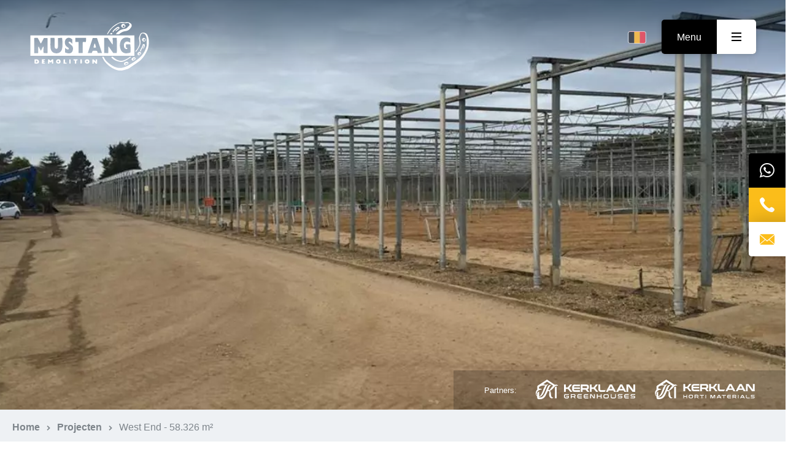

--- FILE ---
content_type: text/html; charset=utf-8
request_url: https://www.mustangdemolition.nl/be/projecten/west-end-58-326-m2
body_size: 9858
content:

<!DOCTYPE html>
<html lang="nl-BE" class="no-js">
<head>
	<meta charset="utf-8" />
	<meta name="viewport" content="width=device-width, initial-scale=1" />
	<meta name="theme-color" content="#fbbd1a">
	<script>document.documentElement.className = document.documentElement.className.replace('no-js', 'js');</script>
<title>West End - 58.326 m&#178; - </title>
<meta property="og:title" content="West End - 58.326 m&#178;" />
	<script>(function(w,d,s,l,i){w[l]=w[l]||[];w[l].push({'gtm.start':new Date().getTime(),event:'gtm.js'});var f=d.getElementsByTagName(s)[0],j=d.createElement(s),dl=l!='dataLayer'?'&l='+l:'';j.async=true;j.src='https://www.googletagmanager.com/gtm.js?id='+i+dl;f.parentNode.insertBefore(j,f);})(window,document,'script','dataLayer','GTM-TQ5DT8P');</script>
	
	<link rel="stylesheet" href="/assets/application.css">
	<link rel="apple-touch-icon" sizes="60x60" href="/favicons/apple-touch-icon.png">
	<link rel="icon" type="image/png" sizes="32x32" href="/favicons/favicon-32x32.png">
	<link rel="icon" type="image/png" sizes="16x16" href="/favicons/favicon-16x16.png">
	<link rel="manifest" href="/favicons/site.webmanifest">
	<link rel="mask-icon" href="/favicons/safari-pinned-tab.svg" color="#fbbd1a">
	<link rel="shortcut icon" href="/favicons/favicon.ico">
	<meta name="msapplication-TileColor" content="#fbbd1a">
	<meta name="msapplication-config" content="/favicons/browserconfig.xml">
	<meta name="theme-color" content="#fbbd1a">
</head>
<body>
	<noscript><iframe src="https://www.googletagmanager.com/ns.html?id=GTM-TQ5DT8P" height="0" width="0" style="display:none;visibility:hidden"></iframe></noscript>
	<header>
<a class="logo is-brand" href="/be">Home</a>			<input type="checkbox" id="a0dac2d6-67ba-4fd0-9bc0-52eaef30307c" class="languages__checkbox dropdown__checkbox"/>
	<dl class="languages dropdown" aria-expanded="false">
		<dt><label class="is-nl-be dropdown__label" for="a0dac2d6-67ba-4fd0-9bc0-52eaef30307c" tabindex="0"><span>Nederlands (Belgi&#235;)</span></label></dt>
		<dd>
			<ul>
					<li><a class="is-de" href="/de/projekten/west-end-58-326-m2" hreflang="de">Deutsch</a></li>
					<li><a class="is-en" href="/en/projects/west-end-58-326-m2" hreflang="en">English</a></li>
					<li><a class="is-nl-be" href="/be/projecten/west-end-58-326-m2" hreflang="nl-BE">Nederlands (Belgi&#235;)</a></li>
					<li><a class="is-nl" href="/nl/projecten/west-end-58-326-m2" hreflang="nl">Nederlands</a></li>
					<li><a class="is-pl" href="/pl" hreflang="pl">Polski</a></li>
					<li><a class="is-fr" href="/fr/projets/west-end-58-326-m2" hreflang="fr">Fran&#231;ais</a></li>
			</ul>
		</dd>
	</dl>

		<input type="checkbox" id="side-pop-up" />
		<label for="side-pop-up" class="side-pop-up-toggler hamburger hamburger--spin" aria-expanded="false">
			<span class="hamburger-label">Menu</span>
			<span class="hamburger-box">
				<span class="hamburger-inner"></span>
			</span>
		</label>
		<div class="side-pop-up">
			<div class="container">
				<div class="side-pop-up__nav">
	<input type="checkbox" id="69c9de61-f84f-4e1a-a7a6-e4620af581b6" class="languages__checkbox dropdown__checkbox"/>
	<dl class="languages dropdown" aria-expanded="false">
		<dt><label class="is-nl-be dropdown__label" for="69c9de61-f84f-4e1a-a7a6-e4620af581b6" tabindex="0"><span>Nederlands (Belgi&#235;)</span></label></dt>
		<dd>
			<ul>
					<li><a class="is-de" href="/de/projekten/west-end-58-326-m2" hreflang="de">Deutsch</a></li>
					<li><a class="is-en" href="/en/projects/west-end-58-326-m2" hreflang="en">English</a></li>
					<li><a class="is-nl-be" href="/be/projecten/west-end-58-326-m2" hreflang="nl-BE">Nederlands (Belgi&#235;)</a></li>
					<li><a class="is-nl" href="/nl/projecten/west-end-58-326-m2" hreflang="nl">Nederlands</a></li>
					<li><a class="is-pl" href="/pl" hreflang="pl">Polski</a></li>
					<li><a class="is-fr" href="/fr/projets/west-end-58-326-m2" hreflang="fr">Fran&#231;ais</a></li>
			</ul>
		</dd>
	</dl>

					<nav class="nav is-side-nav">
			<ul class="nav-container">
			<li class="nav-item has-children">
				<a href="/be/oplossingen">Oplossingen</a>
					<input type="checkbox" id="9d1b77f3-addf-4659-b083-2756470e9a0c" />
					<label for="9d1b77f3-addf-4659-b083-2756470e9a0c">Toon meer</label>
							<ul>
			<li class="nav-item">
				<a href="/be/oplossingen/serre-afbraak">Serre afbraak</a>
							</li>
			<li class="nav-item">
				<a href="/be/oplossingen/serre-renovatie">Serre renovatie</a>
							</li>
			<li class="nav-item">
				<a href="/be/oplossingen/schade-aan-serre">Schade aan serre</a>
							</li>
			<li class="nav-item">
				<a href="/be/oplossingen/gewas-rooien">Gewas rooien</a>
							</li>
			<li class="nav-item">
				<a href="/be/oplossingen/gebouwensloop">Gebouwensloop</a>
							</li>
			<li class="nav-item">
				<a href="/be/oplossingen/serrebouw">Serrebouw</a>
							</li>
			<li class="nav-item">
				<a href="/be/oplossingen/teeltgoten-verwijderen">Teeltgoten verwijderen</a>
							</li>
			<li class="nav-item">
				<a href="/be/oplossingen/verwarmingsbuizen-verwijderen">Verwarmingsbuizen verwijderen</a>
							</li>
			</ul>
			</li>
			<li class="nav-item is-active">
				<a href="/be/projecten">Projecten</a>
							</li>
			<li class="nav-item has-children">
				<a href="/be/over-mustang-demolition">Over Mustang Demolition</a>
					<input type="checkbox" id="b32dcd5c-d20c-408f-96e9-9a710d782e06" />
					<label for="b32dcd5c-d20c-408f-96e9-9a710d782e06">Toon meer</label>
							<ul>
			<li class="nav-item">
				<a href="/be/over-mustang-demolition/referenties">Referenties</a>
							</li>
			<li class="nav-item">
				<a href="/be/over-mustang-demolition/certificering">Certificering</a>
							</li>
			<li class="nav-item">
				<a href="/be/over-mustang-demolition/circulair-slopen">Circulair slopen</a>
							</li>
			</ul>
			</li>
			<li class="nav-item">
				<a href="/be/contact">Contact</a>
							</li>
			<li class="nav-item has-children">
				<a href="/be/nieuws">Nieuws</a>
					<input type="checkbox" id="934813d7-9454-4065-a249-8075d3750d1f" />
					<label for="934813d7-9454-4065-a249-8075d3750d1f">Toon meer</label>
							<ul>
			<li class="nav-item">
				<a href="/be/nieuws/mustang-demolition-veilig-en-milieuverantwoord-gecertificeerd">Mustang Demolition veilig en milieuverantwoord gecertificeerd</a>
							</li>
			<li class="nav-item">
				<a href="/be/nieuws/mustang-demolition-verzorgt-het-ombouwen-van-3-tuinbouwbedrijven-in-2-maanden-tijd">Mustang Demolition verzorgt het ombouwen van 3 tuinbouwbedrijven in 2 maanden tijd</a>
							</li>
			<li class="nav-item">
				<a href="/be/nieuws/nieuwe-stap-in-efficientie-bij-mustang-demolition">Nieuwe stap in effici&#235;ntie bij Mustang Demolition</a>
							</li>
			<li class="nav-item">
				<a href="/be/nieuws/mustang-demolition-verzorgt-het-opruimen-van-de-door-brand-verwoestte-tribune-s-v-togb">Mustang Demolition verzorgt het opruimen van de door brand verwoestte tribune S.V. TOGB</a>
							</li>
			<li class="nav-item">
				<a href="/be/nieuws/orchideeenkas-so-natural-in-de-verkoop">Orchidee&#235;nkas So Natural in de verkoop</a>
							</li>
			<li class="nav-item">
				<a href="/be/nieuws/orchideeenkas-fransen-in-de-verkoop">Orchidee&#235;nkas Fransen in de verkoop</a>
							</li>
			</ul>
			</li>
			</ul>

					</nav>
					<a class="button is-black is-external" href="https://www.kerklaanhortimaterials.nl/nl" rel="noopener" target="_blank">Aanbod kassen, tuinbouwmachines &amp; -materialen</a>				</div>
			</div>
			<div class="side-pop-up__content">
				<div class="side-pop-up__content-container">
						<h2 class="title">Direct contact.</h2>
											<div class="buttons is-stacked is-full-width">
<a class="button is-black is-whatsapp" href="https://api.whatsapp.com/send?phone=31610204412" rel="noopener" target="_blank">WhatsApp</a>							<a class="button is-black is-telephone" href="tel:0174642040" rel="noopener" target="_blank">+31 174  64 20 40</a>							<a class="button is-black is-mail" href="mailto:info@mustangdemolition.nl">info@mustangdemolition.nl</a>						</div>
				</div>
			</div>
		</div>
			<div class="flippers">
<a class="flipper is-whatsapp" href="https://api.whatsapp.com/send?phone=31610204412" rel="noopener" target="_blank">WhatsApp</a>				<a class="flipper is-telephone" href="tel:0174642040" rel="noopener" target="_blank">+31 174  64 20 40</a>				<a class="flipper is-mail" href="mailto:info@mustangdemolition.nl">info@mustangdemolition.nl</a>			</div>
					<dl class="partner-links has-background">
				<dt>Partners:</dt>
				<dd>
					<ul>
							<li><a class="kerklaan-greenhouses" href="https://www.kerklaangreenhouses.nl/be" rel="noopener" target="_blank">Kerklaan Greenhouses</a></li>
							<li><a class="kerklaan-horti-materials" href="https://www.kerklaanhortimaterials.nl/nl" rel="noopener" target="_blank">Kerklaan Horti Materials</a></li>
					</ul>
				</dd>
			</dl>
			<div class="header-media">


			<figure>
				<picture>
					<source media="(max-width: 426px)" srcset="/media/j0qhnidf/08f256f5-6e0e-45e5-9fe3-12bafc887387.jpg?anchor=center&amp;mode=crop&amp;width=320&amp;height=502&amp;format=webp&amp;quality=75&amp;rnd=132822250723370000 320w, /media/j0qhnidf/08f256f5-6e0e-45e5-9fe3-12bafc887387.jpg?anchor=center&amp;mode=crop&amp;width=426&amp;height=668&amp;format=webp&amp;quality=75&amp;rnd=132822250723370000 426w" type="image/webp" /><source media="(max-width: 426px)" srcset="/media/j0qhnidf/08f256f5-6e0e-45e5-9fe3-12bafc887387.jpg?anchor=center&amp;mode=crop&amp;width=320&amp;height=502&amp;rnd=132822250723370000 320w, /media/j0qhnidf/08f256f5-6e0e-45e5-9fe3-12bafc887387.jpg?anchor=center&amp;mode=crop&amp;width=426&amp;height=668&amp;rnd=132822250723370000 426w" />
					<source media="(max-width: 768px)" srcset="/media/j0qhnidf/08f256f5-6e0e-45e5-9fe3-12bafc887387.jpg?anchor=center&amp;mode=crop&amp;width=320&amp;height=278&amp;format=webp&amp;quality=75&amp;rnd=132822250723370000 320w, /media/j0qhnidf/08f256f5-6e0e-45e5-9fe3-12bafc887387.jpg?anchor=center&amp;mode=crop&amp;width=432&amp;height=376&amp;format=webp&amp;quality=75&amp;rnd=132822250723370000 432w, /media/j0qhnidf/08f256f5-6e0e-45e5-9fe3-12bafc887387.jpg?anchor=center&amp;mode=crop&amp;width=640&amp;height=557&amp;format=webp&amp;quality=75&amp;rnd=132822250723370000 640w, /media/j0qhnidf/08f256f5-6e0e-45e5-9fe3-12bafc887387.jpg?anchor=center&amp;mode=crop&amp;width=768&amp;height=668&amp;format=webp&amp;quality=75&amp;rnd=132822250723370000 768w" type="image/webp" /><source media="(max-width: 768px)" srcset="/media/j0qhnidf/08f256f5-6e0e-45e5-9fe3-12bafc887387.jpg?anchor=center&amp;mode=crop&amp;width=320&amp;height=278&amp;rnd=132822250723370000 320w, /media/j0qhnidf/08f256f5-6e0e-45e5-9fe3-12bafc887387.jpg?anchor=center&amp;mode=crop&amp;width=432&amp;height=376&amp;rnd=132822250723370000 432w, /media/j0qhnidf/08f256f5-6e0e-45e5-9fe3-12bafc887387.jpg?anchor=center&amp;mode=crop&amp;width=640&amp;height=557&amp;rnd=132822250723370000 640w, /media/j0qhnidf/08f256f5-6e0e-45e5-9fe3-12bafc887387.jpg?anchor=center&amp;mode=crop&amp;width=768&amp;height=668&amp;rnd=132822250723370000 768w" />
					<source media="(max-width: 1024px)" srcset="/media/j0qhnidf/08f256f5-6e0e-45e5-9fe3-12bafc887387.jpg?anchor=center&amp;mode=crop&amp;width=320&amp;height=209&amp;format=webp&amp;quality=75&amp;rnd=132822250723370000 320w, /media/j0qhnidf/08f256f5-6e0e-45e5-9fe3-12bafc887387.jpg?anchor=center&amp;mode=crop&amp;width=432&amp;height=282&amp;format=webp&amp;quality=75&amp;rnd=132822250723370000 432w, /media/j0qhnidf/08f256f5-6e0e-45e5-9fe3-12bafc887387.jpg?anchor=center&amp;mode=crop&amp;width=640&amp;height=418&amp;format=webp&amp;quality=75&amp;rnd=132822250723370000 640w, /media/j0qhnidf/08f256f5-6e0e-45e5-9fe3-12bafc887387.jpg?anchor=center&amp;mode=crop&amp;width=768&amp;height=501&amp;format=webp&amp;quality=75&amp;rnd=132822250723370000 768w, /media/j0qhnidf/08f256f5-6e0e-45e5-9fe3-12bafc887387.jpg?anchor=center&amp;mode=crop&amp;width=1024&amp;height=668&amp;format=webp&amp;quality=75&amp;rnd=132822250723370000 1024w" type="image/webp" /><source media="(max-width: 1024px)" srcset="/media/j0qhnidf/08f256f5-6e0e-45e5-9fe3-12bafc887387.jpg?anchor=center&amp;mode=crop&amp;width=320&amp;height=209&amp;rnd=132822250723370000 320w, /media/j0qhnidf/08f256f5-6e0e-45e5-9fe3-12bafc887387.jpg?anchor=center&amp;mode=crop&amp;width=432&amp;height=282&amp;rnd=132822250723370000 432w, /media/j0qhnidf/08f256f5-6e0e-45e5-9fe3-12bafc887387.jpg?anchor=center&amp;mode=crop&amp;width=640&amp;height=418&amp;rnd=132822250723370000 640w, /media/j0qhnidf/08f256f5-6e0e-45e5-9fe3-12bafc887387.jpg?anchor=center&amp;mode=crop&amp;width=768&amp;height=501&amp;rnd=132822250723370000 768w, /media/j0qhnidf/08f256f5-6e0e-45e5-9fe3-12bafc887387.jpg?anchor=center&amp;mode=crop&amp;width=1024&amp;height=668&amp;rnd=132822250723370000 1024w" />
					<source media="(max-width: 1440px)" srcset="/media/j0qhnidf/08f256f5-6e0e-45e5-9fe3-12bafc887387.jpg?anchor=center&amp;mode=crop&amp;width=320&amp;height=148&amp;format=webp&amp;quality=75&amp;rnd=132822250723370000 320w, /media/j0qhnidf/08f256f5-6e0e-45e5-9fe3-12bafc887387.jpg?anchor=center&amp;mode=crop&amp;width=432&amp;height=200&amp;format=webp&amp;quality=75&amp;rnd=132822250723370000 432w, /media/j0qhnidf/08f256f5-6e0e-45e5-9fe3-12bafc887387.jpg?anchor=center&amp;mode=crop&amp;width=640&amp;height=297&amp;format=webp&amp;quality=75&amp;rnd=132822250723370000 640w, /media/j0qhnidf/08f256f5-6e0e-45e5-9fe3-12bafc887387.jpg?anchor=center&amp;mode=crop&amp;width=768&amp;height=356&amp;format=webp&amp;quality=75&amp;rnd=132822250723370000 768w, /media/j0qhnidf/08f256f5-6e0e-45e5-9fe3-12bafc887387.jpg?anchor=center&amp;mode=crop&amp;width=1024&amp;height=475&amp;format=webp&amp;quality=75&amp;rnd=132822250723370000 1024w, /media/j0qhnidf/08f256f5-6e0e-45e5-9fe3-12bafc887387.jpg?anchor=center&amp;mode=crop&amp;width=1280&amp;height=594&amp;format=webp&amp;quality=75&amp;rnd=132822250723370000 1280w, /media/j0qhnidf/08f256f5-6e0e-45e5-9fe3-12bafc887387.jpg?anchor=center&amp;mode=crop&amp;width=1440&amp;height=668&amp;format=webp&amp;quality=75&amp;rnd=132822250723370000 1440w" type="image/webp" /><source media="(max-width: 1440px)" srcset="/media/j0qhnidf/08f256f5-6e0e-45e5-9fe3-12bafc887387.jpg?anchor=center&amp;mode=crop&amp;width=320&amp;height=148&amp;rnd=132822250723370000 320w, /media/j0qhnidf/08f256f5-6e0e-45e5-9fe3-12bafc887387.jpg?anchor=center&amp;mode=crop&amp;width=432&amp;height=200&amp;rnd=132822250723370000 432w, /media/j0qhnidf/08f256f5-6e0e-45e5-9fe3-12bafc887387.jpg?anchor=center&amp;mode=crop&amp;width=640&amp;height=297&amp;rnd=132822250723370000 640w, /media/j0qhnidf/08f256f5-6e0e-45e5-9fe3-12bafc887387.jpg?anchor=center&amp;mode=crop&amp;width=768&amp;height=356&amp;rnd=132822250723370000 768w, /media/j0qhnidf/08f256f5-6e0e-45e5-9fe3-12bafc887387.jpg?anchor=center&amp;mode=crop&amp;width=1024&amp;height=475&amp;rnd=132822250723370000 1024w, /media/j0qhnidf/08f256f5-6e0e-45e5-9fe3-12bafc887387.jpg?anchor=center&amp;mode=crop&amp;width=1280&amp;height=594&amp;rnd=132822250723370000 1280w, /media/j0qhnidf/08f256f5-6e0e-45e5-9fe3-12bafc887387.jpg?anchor=center&amp;mode=crop&amp;width=1440&amp;height=668&amp;rnd=132822250723370000 1440w" />
					<source media="(max-width: 1920px)" srcset="/media/j0qhnidf/08f256f5-6e0e-45e5-9fe3-12bafc887387.jpg?anchor=center&amp;mode=crop&amp;width=320&amp;height=111&amp;format=webp&amp;quality=75&amp;rnd=132822250723370000 320w, /media/j0qhnidf/08f256f5-6e0e-45e5-9fe3-12bafc887387.jpg?anchor=center&amp;mode=crop&amp;width=432&amp;height=150&amp;format=webp&amp;quality=75&amp;rnd=132822250723370000 432w, /media/j0qhnidf/08f256f5-6e0e-45e5-9fe3-12bafc887387.jpg?anchor=center&amp;mode=crop&amp;width=640&amp;height=223&amp;format=webp&amp;quality=75&amp;rnd=132822250723370000 640w, /media/j0qhnidf/08f256f5-6e0e-45e5-9fe3-12bafc887387.jpg?anchor=center&amp;mode=crop&amp;width=768&amp;height=267&amp;format=webp&amp;quality=75&amp;rnd=132822250723370000 768w, /media/j0qhnidf/08f256f5-6e0e-45e5-9fe3-12bafc887387.jpg?anchor=center&amp;mode=crop&amp;width=1024&amp;height=356&amp;format=webp&amp;quality=75&amp;rnd=132822250723370000 1024w, /media/j0qhnidf/08f256f5-6e0e-45e5-9fe3-12bafc887387.jpg?anchor=center&amp;mode=crop&amp;width=1280&amp;height=445&amp;format=webp&amp;quality=75&amp;rnd=132822250723370000 1280w, /media/j0qhnidf/08f256f5-6e0e-45e5-9fe3-12bafc887387.jpg?anchor=center&amp;mode=crop&amp;width=1440&amp;height=501&amp;format=webp&amp;quality=75&amp;rnd=132822250723370000 1440w, /media/j0qhnidf/08f256f5-6e0e-45e5-9fe3-12bafc887387.jpg?anchor=center&amp;mode=crop&amp;width=1680&amp;height=585&amp;format=webp&amp;quality=75&amp;rnd=132822250723370000 1680w, /media/j0qhnidf/08f256f5-6e0e-45e5-9fe3-12bafc887387.jpg?anchor=center&amp;mode=crop&amp;width=1920&amp;height=668&amp;format=webp&amp;quality=75&amp;rnd=132822250723370000 1920w" type="image/webp" /><source media="(max-width: 1920px)" srcset="/media/j0qhnidf/08f256f5-6e0e-45e5-9fe3-12bafc887387.jpg?anchor=center&amp;mode=crop&amp;width=320&amp;height=111&amp;rnd=132822250723370000 320w, /media/j0qhnidf/08f256f5-6e0e-45e5-9fe3-12bafc887387.jpg?anchor=center&amp;mode=crop&amp;width=432&amp;height=150&amp;rnd=132822250723370000 432w, /media/j0qhnidf/08f256f5-6e0e-45e5-9fe3-12bafc887387.jpg?anchor=center&amp;mode=crop&amp;width=640&amp;height=223&amp;rnd=132822250723370000 640w, /media/j0qhnidf/08f256f5-6e0e-45e5-9fe3-12bafc887387.jpg?anchor=center&amp;mode=crop&amp;width=768&amp;height=267&amp;rnd=132822250723370000 768w, /media/j0qhnidf/08f256f5-6e0e-45e5-9fe3-12bafc887387.jpg?anchor=center&amp;mode=crop&amp;width=1024&amp;height=356&amp;rnd=132822250723370000 1024w, /media/j0qhnidf/08f256f5-6e0e-45e5-9fe3-12bafc887387.jpg?anchor=center&amp;mode=crop&amp;width=1280&amp;height=445&amp;rnd=132822250723370000 1280w, /media/j0qhnidf/08f256f5-6e0e-45e5-9fe3-12bafc887387.jpg?anchor=center&amp;mode=crop&amp;width=1440&amp;height=501&amp;rnd=132822250723370000 1440w, /media/j0qhnidf/08f256f5-6e0e-45e5-9fe3-12bafc887387.jpg?anchor=center&amp;mode=crop&amp;width=1680&amp;height=585&amp;rnd=132822250723370000 1680w, /media/j0qhnidf/08f256f5-6e0e-45e5-9fe3-12bafc887387.jpg?anchor=center&amp;mode=crop&amp;width=1920&amp;height=668&amp;rnd=132822250723370000 1920w" />
					<source srcset="/media/j0qhnidf/08f256f5-6e0e-45e5-9fe3-12bafc887387.jpg?anchor=center&amp;mode=crop&amp;width=320&amp;height=84&amp;format=webp&amp;quality=75&amp;rnd=132822250723370000 320w, /media/j0qhnidf/08f256f5-6e0e-45e5-9fe3-12bafc887387.jpg?anchor=center&amp;mode=crop&amp;width=432&amp;height=113&amp;format=webp&amp;quality=75&amp;rnd=132822250723370000 432w, /media/j0qhnidf/08f256f5-6e0e-45e5-9fe3-12bafc887387.jpg?anchor=center&amp;mode=crop&amp;width=640&amp;height=167&amp;format=webp&amp;quality=75&amp;rnd=132822250723370000 640w, /media/j0qhnidf/08f256f5-6e0e-45e5-9fe3-12bafc887387.jpg?anchor=center&amp;mode=crop&amp;width=768&amp;height=200&amp;format=webp&amp;quality=75&amp;rnd=132822250723370000 768w, /media/j0qhnidf/08f256f5-6e0e-45e5-9fe3-12bafc887387.jpg?anchor=center&amp;mode=crop&amp;width=1024&amp;height=267&amp;format=webp&amp;quality=75&amp;rnd=132822250723370000 1024w, /media/j0qhnidf/08f256f5-6e0e-45e5-9fe3-12bafc887387.jpg?anchor=center&amp;mode=crop&amp;width=1280&amp;height=334&amp;format=webp&amp;quality=75&amp;rnd=132822250723370000 1280w, /media/j0qhnidf/08f256f5-6e0e-45e5-9fe3-12bafc887387.jpg?anchor=center&amp;mode=crop&amp;width=1440&amp;height=376&amp;format=webp&amp;quality=75&amp;rnd=132822250723370000 1440w, /media/j0qhnidf/08f256f5-6e0e-45e5-9fe3-12bafc887387.jpg?anchor=center&amp;mode=crop&amp;width=1680&amp;height=438&amp;format=webp&amp;quality=75&amp;rnd=132822250723370000 1680w, /media/j0qhnidf/08f256f5-6e0e-45e5-9fe3-12bafc887387.jpg?anchor=center&amp;mode=crop&amp;width=1920&amp;height=501&amp;format=webp&amp;quality=75&amp;rnd=132822250723370000 1920w, /media/j0qhnidf/08f256f5-6e0e-45e5-9fe3-12bafc887387.jpg?anchor=center&amp;mode=crop&amp;width=2560&amp;height=668&amp;format=webp&amp;quality=75&amp;rnd=132822250723370000 2560w" type="image/webp" /><img alt="" height="668" src="/media/j0qhnidf/08f256f5-6e0e-45e5-9fe3-12bafc887387.jpg?anchor=center&amp;mode=crop&amp;width=2560&amp;height=668&amp;rnd=132822250723370000" srcset="/media/j0qhnidf/08f256f5-6e0e-45e5-9fe3-12bafc887387.jpg?anchor=center&amp;mode=crop&amp;width=320&amp;height=84&amp;rnd=132822250723370000 320w, /media/j0qhnidf/08f256f5-6e0e-45e5-9fe3-12bafc887387.jpg?anchor=center&amp;mode=crop&amp;width=432&amp;height=113&amp;rnd=132822250723370000 432w, /media/j0qhnidf/08f256f5-6e0e-45e5-9fe3-12bafc887387.jpg?anchor=center&amp;mode=crop&amp;width=640&amp;height=167&amp;rnd=132822250723370000 640w, /media/j0qhnidf/08f256f5-6e0e-45e5-9fe3-12bafc887387.jpg?anchor=center&amp;mode=crop&amp;width=768&amp;height=200&amp;rnd=132822250723370000 768w, /media/j0qhnidf/08f256f5-6e0e-45e5-9fe3-12bafc887387.jpg?anchor=center&amp;mode=crop&amp;width=1024&amp;height=267&amp;rnd=132822250723370000 1024w, /media/j0qhnidf/08f256f5-6e0e-45e5-9fe3-12bafc887387.jpg?anchor=center&amp;mode=crop&amp;width=1280&amp;height=334&amp;rnd=132822250723370000 1280w, /media/j0qhnidf/08f256f5-6e0e-45e5-9fe3-12bafc887387.jpg?anchor=center&amp;mode=crop&amp;width=1440&amp;height=376&amp;rnd=132822250723370000 1440w, /media/j0qhnidf/08f256f5-6e0e-45e5-9fe3-12bafc887387.jpg?anchor=center&amp;mode=crop&amp;width=1680&amp;height=438&amp;rnd=132822250723370000 1680w, /media/j0qhnidf/08f256f5-6e0e-45e5-9fe3-12bafc887387.jpg?anchor=center&amp;mode=crop&amp;width=1920&amp;height=501&amp;rnd=132822250723370000 1920w, /media/j0qhnidf/08f256f5-6e0e-45e5-9fe3-12bafc887387.jpg?anchor=center&amp;mode=crop&amp;width=2560&amp;height=668&amp;rnd=132822250723370000 2560w" width="2560" />
				</picture>
			</figure>
	</div>
	</header>
	<main>
		

<div class="breadcrumbs__container">
	<div class="container">
		<ul class="breadcrumbs" itemscope itemtype="http://schema.org/BreadcrumbList">
					<li itemprop="itemListElement" itemscope itemtype="http://schema.org/ListItem"><a href="/be" itemprop="item"><span itemprop="name">Home</span></a><meta itemprop="position" content="1" /></li>
					<li itemprop="itemListElement" itemscope itemtype="http://schema.org/ListItem"><a href="/be/projecten" itemprop="item"><span itemprop="name">Projecten</span></a><meta itemprop="position" content="2" /></li>
					<li itemprop="itemListElement" itemscope itemtype="http://schema.org/ListItem"><a href="/be/projecten/west-end-58-326-m2" itemprop="item"><span itemprop="name">West End - 58.326 m&#178;</span></a><meta itemprop="position" content="3" /></li>
		</ul>
	</div>
</div>
<section class="content-block is-intro">
	<div class="container" data-aos="fade">
		<div class="content-block__content">
			<h1 class="title">Project.</h1>
			<div class="title">West End - 58.326 m&#178;</div>
		</div>
	</div>
</section>
<section class="content-block">
	<div class="container">
		<div class="columns has-gutter-48">
			<div class="column is-33-l" data-aos="fade-right">
				<h2 class="title">Projectdetails.</h2>
				<dl class="list">
											<dt>Areaal</dt>
						<dd>58.326 m&#178;</dd>
											<dt>Locatie</dt>
						<dd>West End, Engeland</dd>
												<dt>Geleverd</dt>
							<dd>

<a href="/be/projecten?oplossingen=serresloop">Serresloop</a>															</dd>

						<dt>Opgeleverd</dt>
						<dd>Oktober, 2019</dd>
				</dl>
					<div class="buttons">
							<a href="#contact-formulier" class="button is-black">Meer informatie over dit project?</a>
											</div>
			</div>
				<div class="column is-66-l" data-aos="fade-left">
							<figure class="image is-3by2 video">
								<picture><source srcset="/media/j0qhnidf/08f256f5-6e0e-45e5-9fe3-12bafc887387.jpg?anchor=center&amp;mode=crop&amp;width=320&amp;height=213&amp;format=webp&amp;quality=75 320w, /media/j0qhnidf/08f256f5-6e0e-45e5-9fe3-12bafc887387.jpg?anchor=center&amp;mode=crop&amp;width=432&amp;height=288&amp;format=webp&amp;quality=75 432w, /media/j0qhnidf/08f256f5-6e0e-45e5-9fe3-12bafc887387.jpg?anchor=center&amp;mode=crop&amp;width=640&amp;height=427&amp;format=webp&amp;quality=75 640w, /media/j0qhnidf/08f256f5-6e0e-45e5-9fe3-12bafc887387.jpg?anchor=center&amp;mode=crop&amp;width=768&amp;height=512&amp;format=webp&amp;quality=75 768w, /media/j0qhnidf/08f256f5-6e0e-45e5-9fe3-12bafc887387.jpg?anchor=center&amp;mode=crop&amp;width=912&amp;height=608&amp;format=webp&amp;quality=75 912w" type="image/webp" /><img alt="" height="608" loading="lazy" src="/media/j0qhnidf/08f256f5-6e0e-45e5-9fe3-12bafc887387.jpg?anchor=center&amp;mode=crop&amp;width=912&amp;height=608" srcset="/media/j0qhnidf/08f256f5-6e0e-45e5-9fe3-12bafc887387.jpg?anchor=center&amp;mode=crop&amp;width=320&amp;height=213 320w, /media/j0qhnidf/08f256f5-6e0e-45e5-9fe3-12bafc887387.jpg?anchor=center&amp;mode=crop&amp;width=432&amp;height=288 432w, /media/j0qhnidf/08f256f5-6e0e-45e5-9fe3-12bafc887387.jpg?anchor=center&amp;mode=crop&amp;width=640&amp;height=427 640w, /media/j0qhnidf/08f256f5-6e0e-45e5-9fe3-12bafc887387.jpg?anchor=center&amp;mode=crop&amp;width=768&amp;height=512 768w, /media/j0qhnidf/08f256f5-6e0e-45e5-9fe3-12bafc887387.jpg?anchor=center&amp;mode=crop&amp;width=912&amp;height=608 912w" width="912" /></picture>
							</figure>
				</div>
		</div>
	</div>
</section>
	<section class="content-block has-black-background is-album">
		<div class="container">
			<h2 class="title">Impressie.</h2>
			<div class="columns is-25-l is-50-t has-gutter-48">
											<div class="column" data-aos="zoom-in">
								<figure class="image is-16by9">
									<a href="/media/j0qhnidf/08f256f5-6e0e-45e5-9fe3-12bafc887387.jpg" rel="modal">
										<picture><source srcset="/media/j0qhnidf/08f256f5-6e0e-45e5-9fe3-12bafc887387.jpg?anchor=center&amp;mode=crop&amp;width=312&amp;height=176&amp;format=webp&amp;quality=75 312w" type="image/webp" /><img alt="West End - 58.326 m²" height="176" loading="lazy" src="/media/j0qhnidf/08f256f5-6e0e-45e5-9fe3-12bafc887387.jpg?anchor=center&amp;mode=crop&amp;width=312&amp;height=176" srcset="/media/j0qhnidf/08f256f5-6e0e-45e5-9fe3-12bafc887387.jpg?anchor=center&amp;mode=crop&amp;width=312&amp;height=176 312w" width="312" /></picture>
									</a>
								</figure>
							</div>
							<div class="column" data-aos="zoom-in">
								<figure class="image is-16by9">
									<a href="/media/w3eiyl35/30c94ca9-200c-4b5a-aa5d-96e5f48ab252.jpg" rel="modal">
										<picture><source srcset="/media/w3eiyl35/30c94ca9-200c-4b5a-aa5d-96e5f48ab252.jpg?anchor=center&amp;mode=crop&amp;width=312&amp;height=176&amp;format=webp&amp;quality=75 312w" type="image/webp" /><img alt="West End - 58.326 m²" height="176" loading="lazy" src="/media/w3eiyl35/30c94ca9-200c-4b5a-aa5d-96e5f48ab252.jpg?anchor=center&amp;mode=crop&amp;width=312&amp;height=176" srcset="/media/w3eiyl35/30c94ca9-200c-4b5a-aa5d-96e5f48ab252.jpg?anchor=center&amp;mode=crop&amp;width=312&amp;height=176 312w" width="312" /></picture>
									</a>
								</figure>
							</div>
			</div>
		</div>
	</section>
<div class="call-to-action">
	<div class="container" data-aos="fade">
			<h2 class="title"><span>Mustang Demolition. <br>Een begrip in de serre afbraak wereld.</span></h2>
		<a class="button" href="/be/oplossingen/serre-afbraak">Serre afbraak</a>	</div>
			<figure>
			<picture>
				<source media="(max-width: 426px)" srcset="/media/ir4daqwp/ontwerp-zonder-titel-99.png?anchor=center&amp;mode=crop&amp;width=320&amp;height=361&amp;format=webp&amp;quality=100&amp;rnd=132930973351500000 320w, /media/ir4daqwp/ontwerp-zonder-titel-99.png?anchor=center&amp;mode=crop&amp;width=426&amp;height=480&amp;format=webp&amp;quality=100&amp;rnd=132930973351500000 426w" type="image/webp" /><source media="(max-width: 426px)" srcset="/media/ir4daqwp/ontwerp-zonder-titel-99.png?anchor=center&amp;mode=crop&amp;width=320&amp;height=361&amp;rnd=132930973351500000 320w, /media/ir4daqwp/ontwerp-zonder-titel-99.png?anchor=center&amp;mode=crop&amp;width=426&amp;height=480&amp;rnd=132930973351500000 426w" />
				<source media="(max-width: 768px)" srcset="/media/ir4daqwp/ontwerp-zonder-titel-99.png?anchor=center&amp;mode=crop&amp;width=320&amp;height=200&amp;format=webp&amp;quality=100&amp;rnd=132930973351500000 320w, /media/ir4daqwp/ontwerp-zonder-titel-99.png?anchor=center&amp;mode=crop&amp;width=432&amp;height=270&amp;format=webp&amp;quality=100&amp;rnd=132930973351500000 432w, /media/ir4daqwp/ontwerp-zonder-titel-99.png?anchor=center&amp;mode=crop&amp;width=640&amp;height=400&amp;format=webp&amp;quality=100&amp;rnd=132930973351500000 640w, /media/ir4daqwp/ontwerp-zonder-titel-99.png?anchor=center&amp;mode=crop&amp;width=768&amp;height=480&amp;format=webp&amp;quality=100&amp;rnd=132930973351500000 768w" type="image/webp" /><source media="(max-width: 768px)" srcset="/media/ir4daqwp/ontwerp-zonder-titel-99.png?anchor=center&amp;mode=crop&amp;width=320&amp;height=200&amp;rnd=132930973351500000 320w, /media/ir4daqwp/ontwerp-zonder-titel-99.png?anchor=center&amp;mode=crop&amp;width=432&amp;height=270&amp;rnd=132930973351500000 432w, /media/ir4daqwp/ontwerp-zonder-titel-99.png?anchor=center&amp;mode=crop&amp;width=640&amp;height=400&amp;rnd=132930973351500000 640w, /media/ir4daqwp/ontwerp-zonder-titel-99.png?anchor=center&amp;mode=crop&amp;width=768&amp;height=480&amp;rnd=132930973351500000 768w" />
				<source media="(max-width: 1024px)" srcset="/media/ir4daqwp/ontwerp-zonder-titel-99.png?anchor=center&amp;mode=crop&amp;width=320&amp;height=150&amp;format=webp&amp;quality=100&amp;rnd=132930973351500000 320w, /media/ir4daqwp/ontwerp-zonder-titel-99.png?anchor=center&amp;mode=crop&amp;width=432&amp;height=203&amp;format=webp&amp;quality=100&amp;rnd=132930973351500000 432w, /media/ir4daqwp/ontwerp-zonder-titel-99.png?anchor=center&amp;mode=crop&amp;width=640&amp;height=300&amp;format=webp&amp;quality=100&amp;rnd=132930973351500000 640w, /media/ir4daqwp/ontwerp-zonder-titel-99.png?anchor=center&amp;mode=crop&amp;width=768&amp;height=360&amp;format=webp&amp;quality=100&amp;rnd=132930973351500000 768w, /media/ir4daqwp/ontwerp-zonder-titel-99.png?anchor=center&amp;mode=crop&amp;width=1024&amp;height=480&amp;format=webp&amp;quality=100&amp;rnd=132930973351500000 1024w" type="image/webp" /><source media="(max-width: 1024px)" srcset="/media/ir4daqwp/ontwerp-zonder-titel-99.png?anchor=center&amp;mode=crop&amp;width=320&amp;height=150&amp;rnd=132930973351500000 320w, /media/ir4daqwp/ontwerp-zonder-titel-99.png?anchor=center&amp;mode=crop&amp;width=432&amp;height=203&amp;rnd=132930973351500000 432w, /media/ir4daqwp/ontwerp-zonder-titel-99.png?anchor=center&amp;mode=crop&amp;width=640&amp;height=300&amp;rnd=132930973351500000 640w, /media/ir4daqwp/ontwerp-zonder-titel-99.png?anchor=center&amp;mode=crop&amp;width=768&amp;height=360&amp;rnd=132930973351500000 768w, /media/ir4daqwp/ontwerp-zonder-titel-99.png?anchor=center&amp;mode=crop&amp;width=1024&amp;height=480&amp;rnd=132930973351500000 1024w" />
				<source media="(max-width: 1440px)" srcset="/media/ir4daqwp/ontwerp-zonder-titel-99.png?anchor=center&amp;mode=crop&amp;width=320&amp;height=107&amp;format=webp&amp;quality=100&amp;rnd=132930973351500000 320w, /media/ir4daqwp/ontwerp-zonder-titel-99.png?anchor=center&amp;mode=crop&amp;width=432&amp;height=144&amp;format=webp&amp;quality=100&amp;rnd=132930973351500000 432w, /media/ir4daqwp/ontwerp-zonder-titel-99.png?anchor=center&amp;mode=crop&amp;width=640&amp;height=213&amp;format=webp&amp;quality=100&amp;rnd=132930973351500000 640w, /media/ir4daqwp/ontwerp-zonder-titel-99.png?anchor=center&amp;mode=crop&amp;width=768&amp;height=256&amp;format=webp&amp;quality=100&amp;rnd=132930973351500000 768w, /media/ir4daqwp/ontwerp-zonder-titel-99.png?anchor=center&amp;mode=crop&amp;width=1024&amp;height=341&amp;format=webp&amp;quality=100&amp;rnd=132930973351500000 1024w, /media/ir4daqwp/ontwerp-zonder-titel-99.png?anchor=center&amp;mode=crop&amp;width=1280&amp;height=427&amp;format=webp&amp;quality=100&amp;rnd=132930973351500000 1280w, /media/ir4daqwp/ontwerp-zonder-titel-99.png?anchor=center&amp;mode=crop&amp;width=1440&amp;height=480&amp;format=webp&amp;quality=100&amp;rnd=132930973351500000 1440w" type="image/webp" /><source media="(max-width: 1440px)" srcset="/media/ir4daqwp/ontwerp-zonder-titel-99.png?anchor=center&amp;mode=crop&amp;width=320&amp;height=107&amp;rnd=132930973351500000 320w, /media/ir4daqwp/ontwerp-zonder-titel-99.png?anchor=center&amp;mode=crop&amp;width=432&amp;height=144&amp;rnd=132930973351500000 432w, /media/ir4daqwp/ontwerp-zonder-titel-99.png?anchor=center&amp;mode=crop&amp;width=640&amp;height=213&amp;rnd=132930973351500000 640w, /media/ir4daqwp/ontwerp-zonder-titel-99.png?anchor=center&amp;mode=crop&amp;width=768&amp;height=256&amp;rnd=132930973351500000 768w, /media/ir4daqwp/ontwerp-zonder-titel-99.png?anchor=center&amp;mode=crop&amp;width=1024&amp;height=341&amp;rnd=132930973351500000 1024w, /media/ir4daqwp/ontwerp-zonder-titel-99.png?anchor=center&amp;mode=crop&amp;width=1280&amp;height=427&amp;rnd=132930973351500000 1280w, /media/ir4daqwp/ontwerp-zonder-titel-99.png?anchor=center&amp;mode=crop&amp;width=1440&amp;height=480&amp;rnd=132930973351500000 1440w" />
				<source media="(max-width: 1920px)" srcset="/media/ir4daqwp/ontwerp-zonder-titel-99.png?anchor=center&amp;mode=crop&amp;width=320&amp;height=80&amp;format=webp&amp;quality=100&amp;rnd=132930973351500000 320w, /media/ir4daqwp/ontwerp-zonder-titel-99.png?anchor=center&amp;mode=crop&amp;width=432&amp;height=108&amp;format=webp&amp;quality=100&amp;rnd=132930973351500000 432w, /media/ir4daqwp/ontwerp-zonder-titel-99.png?anchor=center&amp;mode=crop&amp;width=640&amp;height=160&amp;format=webp&amp;quality=100&amp;rnd=132930973351500000 640w, /media/ir4daqwp/ontwerp-zonder-titel-99.png?anchor=center&amp;mode=crop&amp;width=768&amp;height=192&amp;format=webp&amp;quality=100&amp;rnd=132930973351500000 768w, /media/ir4daqwp/ontwerp-zonder-titel-99.png?anchor=center&amp;mode=crop&amp;width=1024&amp;height=256&amp;format=webp&amp;quality=100&amp;rnd=132930973351500000 1024w, /media/ir4daqwp/ontwerp-zonder-titel-99.png?anchor=center&amp;mode=crop&amp;width=1280&amp;height=320&amp;format=webp&amp;quality=100&amp;rnd=132930973351500000 1280w, /media/ir4daqwp/ontwerp-zonder-titel-99.png?anchor=center&amp;mode=crop&amp;width=1440&amp;height=360&amp;format=webp&amp;quality=100&amp;rnd=132930973351500000 1440w, /media/ir4daqwp/ontwerp-zonder-titel-99.png?anchor=center&amp;mode=crop&amp;width=1680&amp;height=420&amp;format=webp&amp;quality=100&amp;rnd=132930973351500000 1680w, /media/ir4daqwp/ontwerp-zonder-titel-99.png?anchor=center&amp;mode=crop&amp;width=1920&amp;height=480&amp;format=webp&amp;quality=100&amp;rnd=132930973351500000 1920w" type="image/webp" /><source media="(max-width: 1920px)" srcset="/media/ir4daqwp/ontwerp-zonder-titel-99.png?anchor=center&amp;mode=crop&amp;width=320&amp;height=80&amp;rnd=132930973351500000 320w, /media/ir4daqwp/ontwerp-zonder-titel-99.png?anchor=center&amp;mode=crop&amp;width=432&amp;height=108&amp;rnd=132930973351500000 432w, /media/ir4daqwp/ontwerp-zonder-titel-99.png?anchor=center&amp;mode=crop&amp;width=640&amp;height=160&amp;rnd=132930973351500000 640w, /media/ir4daqwp/ontwerp-zonder-titel-99.png?anchor=center&amp;mode=crop&amp;width=768&amp;height=192&amp;rnd=132930973351500000 768w, /media/ir4daqwp/ontwerp-zonder-titel-99.png?anchor=center&amp;mode=crop&amp;width=1024&amp;height=256&amp;rnd=132930973351500000 1024w, /media/ir4daqwp/ontwerp-zonder-titel-99.png?anchor=center&amp;mode=crop&amp;width=1280&amp;height=320&amp;rnd=132930973351500000 1280w, /media/ir4daqwp/ontwerp-zonder-titel-99.png?anchor=center&amp;mode=crop&amp;width=1440&amp;height=360&amp;rnd=132930973351500000 1440w, /media/ir4daqwp/ontwerp-zonder-titel-99.png?anchor=center&amp;mode=crop&amp;width=1680&amp;height=420&amp;rnd=132930973351500000 1680w, /media/ir4daqwp/ontwerp-zonder-titel-99.png?anchor=center&amp;mode=crop&amp;width=1920&amp;height=480&amp;rnd=132930973351500000 1920w" />
				<source srcset="/media/ir4daqwp/ontwerp-zonder-titel-99.png?anchor=center&amp;mode=crop&amp;width=320&amp;height=60&amp;format=webp&amp;quality=100&amp;rnd=132930973351500000 320w, /media/ir4daqwp/ontwerp-zonder-titel-99.png?anchor=center&amp;mode=crop&amp;width=432&amp;height=81&amp;format=webp&amp;quality=100&amp;rnd=132930973351500000 432w, /media/ir4daqwp/ontwerp-zonder-titel-99.png?anchor=center&amp;mode=crop&amp;width=640&amp;height=120&amp;format=webp&amp;quality=100&amp;rnd=132930973351500000 640w, /media/ir4daqwp/ontwerp-zonder-titel-99.png?anchor=center&amp;mode=crop&amp;width=768&amp;height=144&amp;format=webp&amp;quality=100&amp;rnd=132930973351500000 768w, /media/ir4daqwp/ontwerp-zonder-titel-99.png?anchor=center&amp;mode=crop&amp;width=1024&amp;height=192&amp;format=webp&amp;quality=100&amp;rnd=132930973351500000 1024w, /media/ir4daqwp/ontwerp-zonder-titel-99.png?anchor=center&amp;mode=crop&amp;width=1280&amp;height=240&amp;format=webp&amp;quality=100&amp;rnd=132930973351500000 1280w, /media/ir4daqwp/ontwerp-zonder-titel-99.png?anchor=center&amp;mode=crop&amp;width=1440&amp;height=270&amp;format=webp&amp;quality=100&amp;rnd=132930973351500000 1440w, /media/ir4daqwp/ontwerp-zonder-titel-99.png?anchor=center&amp;mode=crop&amp;width=1680&amp;height=315&amp;format=webp&amp;quality=100&amp;rnd=132930973351500000 1680w, /media/ir4daqwp/ontwerp-zonder-titel-99.png?anchor=center&amp;mode=crop&amp;width=1920&amp;height=360&amp;format=webp&amp;quality=100&amp;rnd=132930973351500000 1920w, /media/ir4daqwp/ontwerp-zonder-titel-99.png?anchor=center&amp;mode=crop&amp;width=2560&amp;height=480&amp;format=webp&amp;quality=100&amp;rnd=132930973351500000 2560w" type="image/webp" /><img alt="" height="480" src="/media/ir4daqwp/ontwerp-zonder-titel-99.png?anchor=center&amp;mode=crop&amp;width=2560&amp;height=480&amp;rnd=132930973351500000" srcset="/media/ir4daqwp/ontwerp-zonder-titel-99.png?anchor=center&amp;mode=crop&amp;width=320&amp;height=60&amp;rnd=132930973351500000 320w, /media/ir4daqwp/ontwerp-zonder-titel-99.png?anchor=center&amp;mode=crop&amp;width=432&amp;height=81&amp;rnd=132930973351500000 432w, /media/ir4daqwp/ontwerp-zonder-titel-99.png?anchor=center&amp;mode=crop&amp;width=640&amp;height=120&amp;rnd=132930973351500000 640w, /media/ir4daqwp/ontwerp-zonder-titel-99.png?anchor=center&amp;mode=crop&amp;width=768&amp;height=144&amp;rnd=132930973351500000 768w, /media/ir4daqwp/ontwerp-zonder-titel-99.png?anchor=center&amp;mode=crop&amp;width=1024&amp;height=192&amp;rnd=132930973351500000 1024w, /media/ir4daqwp/ontwerp-zonder-titel-99.png?anchor=center&amp;mode=crop&amp;width=1280&amp;height=240&amp;rnd=132930973351500000 1280w, /media/ir4daqwp/ontwerp-zonder-titel-99.png?anchor=center&amp;mode=crop&amp;width=1440&amp;height=270&amp;rnd=132930973351500000 1440w, /media/ir4daqwp/ontwerp-zonder-titel-99.png?anchor=center&amp;mode=crop&amp;width=1680&amp;height=315&amp;rnd=132930973351500000 1680w, /media/ir4daqwp/ontwerp-zonder-titel-99.png?anchor=center&amp;mode=crop&amp;width=1920&amp;height=360&amp;rnd=132930973351500000 1920w, /media/ir4daqwp/ontwerp-zonder-titel-99.png?anchor=center&amp;mode=crop&amp;width=2560&amp;height=480&amp;rnd=132930973351500000 2560w" width="2560" />
			</picture>
		</figure>
</div>
		<section class="content-block is-text-slider">
			<div class="container" data-aos="fade">
				<div class="content-block__slider-container">
					<div class="swiper-container is-text-slider">
						<div class="swiper-wrapper">
									<div class="swiper-slide">
										<h2 class="title"><span>Snelle en persoonlijke afhandeling. <br><strong>Daarom Mustang Demolition.</strong></span></h2>
									</div>
									<div class="swiper-slide">
										<h2 class="title"><span>Maatwerk bij ieder project. <br><strong>Daarom Mustang Demolition.</strong></span></h2>
									</div>
									<div class="swiper-slide">
										<h2 class="title"><span>Wereldwijde schade herstel ervaring. <br><strong>Daarom Mustang Demolition.</strong></span></h2>
									</div>
									<div class="swiper-slide">
										<h2 class="title"><span>Vakkundig, veilig en efficiënt. <br><strong>Daarom Mustang Demolition.</strong></span></h2>
									</div>
						</div>
					</div>
				</div>
				<div class="swiper-container is-button-slider">
					<div class="swiper-wrapper">
					</div>
				</div>
			</div>
		</section>

<section class="content-block is-form-block has-yellow-background">
		<a class="anchor" id="contact-formulier"></a>
	<a class="anchor" id="Contact formulier"></a>
	<div class="container" data-aos="fade" data-aos-delay="50">
		<div class="content-block__form-container">
				<h2 class="title"><span>Stel hier uw vraag. <strong>Onze specialisten vertellen u er graag meer over!</strong></span></h2>
			<div id="form-5a424c3032b84cf191e7dd39ccc87299" class="form form-dutchcontact">
<form action="/be/projecten/west-end-58-326-m2" enctype="multipart/form-data" method="post"><input name="__RequestVerificationToken" type="hidden" value="f2sG6rFduYpNfdOaZbIaUW3sb6MgUS_kkG51HO8tV1qQWzfKGulhvr1csA1YKCzyArtnlGja5Lh97oqccJyE_2dPp4bIDGyQ2Q_R-iL37vs1" /><input id="FormId" name="FormId" type="hidden" value="5a424c30-32b8-4cf1-91e7-dd39ccc87299" /><input id="FormName" name="FormName" type="hidden" value="Dutch - Contact" /><input id="RecordId" name="RecordId" type="hidden" value="00000000-0000-0000-0000-000000000000" /><input id="PreviousClicked" name="PreviousClicked" type="hidden" value="" /><input id="FormStep" name="FormStep" type="hidden" value="0" /><input id="RecordState" name="RecordState" type="hidden" value="[base64]" />



	<div class="columns has-gutter-48 is-50-l">
			<div class="column">
					<div class="field  umbraco-forms-field paginanaam hidden" >

							<label class="label" for="field-9f78ff4f-d949-4b8d-b5a0-1921cc483fb6">Paginanaam</label>

						<div class="control">
							<input type="hidden" name="9f78ff4f-d949-4b8d-b5a0-1921cc483fb6" id="9f78ff4f-d949-4b8d-b5a0-1921cc483fb6" data-umb="9f78ff4f-d949-4b8d-b5a0-1921cc483fb6" class="hidden" value="West End - 58.326 m²"/>



						</div>
					</div>
					<div class="field  umbraco-forms-field paginaurl hidden alternating" >

							<label class="label" for="field-e10542ab-aa34-4d43-a496-0738cde061de">Pagina URL</label>

						<div class="control">
							<input type="hidden" name="e10542ab-aa34-4d43-a496-0738cde061de" id="e10542ab-aa34-4d43-a496-0738cde061de" data-umb="e10542ab-aa34-4d43-a496-0738cde061de" class="hidden" value="/be/projecten/west-end-58-326-m2"/>



						</div>
					</div>
					<div class="field  umbraco-forms-field uwvraag longanswer" >

							<label class="label" for="field-8ac99ef9-1cf3-42a0-c453-cc83847412a7">Uw vraag</label>

						<div class="control">
							<textarea id="field-8ac99ef9-1cf3-42a0-c453-cc83847412a7" name="8ac99ef9-1cf3-42a0-c453-cc83847412a7" class="textarea" value=""></textarea>
						</div>
					</div>
			</div>
			<div class="column">
					<div class="field  umbraco-forms-field bedrijfsnaam shortanswer mandatory alternating" >

							<label class="label" for="field-7abbf14d-3321-4481-ae0a-a59bac9a7160">Bedrijfsnaam*</label>

						<div class="control">
							
<input type="text" id="field-7abbf14d-3321-4481-ae0a-a59bac9a7160" name="7abbf14d-3321-4481-ae0a-a59bac9a7160" required="required"  class="text input" maxlength="255" value="" />

						</div>
					</div>
					<div class="field  umbraco-forms-field contactpersoon shortanswer mandatory" >

							<label class="label" for="field-777eb5c9-7f63-4cdf-c57c-521dc46720f8">Contactpersoon*</label>

						<div class="control">
							
<input type="text" id="field-777eb5c9-7f63-4cdf-c57c-521dc46720f8" name="777eb5c9-7f63-4cdf-c57c-521dc46720f8" required="required"  class="text input" maxlength="255" value="" />

						</div>
					</div>
					<div class="field  umbraco-forms-field emailadres shortanswer mandatory alternating" >

							<label class="label" for="field-f28efbfa-d8ae-4376-f38a-fcfda526b187">E-mailadres*</label>

						<div class="control">
							
<input type="email" id="field-f28efbfa-d8ae-4376-f38a-fcfda526b187" name="f28efbfa-d8ae-4376-f38a-fcfda526b187" required="required"  class="text input" maxlength="255" value="" />

						</div>
					</div>
					<div class="field  umbraco-forms-field telefoonnummer shortanswer" >

							<label class="label" for="field-d81ab66f-9a5d-470f-a364-4ddc2137d7ab">Telefoonnummer</label>

						<div class="control">
							
<input type="tel" id="field-d81ab66f-9a5d-470f-a364-4ddc2137d7ab" name="d81ab66f-9a5d-470f-a364-4ddc2137d7ab"  class="text input" maxlength="255" value="" />

						</div>
					</div>
			</div>
	</div>
	<div class="columns has-gutter-48">
			<div class="column">
					<div class="field  umbraco-forms-field consent dataconsent mandatory alternating" >


						<div class="control">
							
<input type="checkbox" name="d32d1b4b-fad6-4f9c-b1c2-27a65a9fb4a6" id="d32d1b4b-fad6-4f9c-b1c2-27a65a9fb4a6" value="true" required="required"  />
<label for="d32d1b4b-fad6-4f9c-b1c2-27a65a9fb4a6">Ja, ik geef toestemming om mijn gegevens op te slaan en te verwerken.</label>
<input type="hidden" name="d32d1b4b-fad6-4f9c-b1c2-27a65a9fb4a6" value="false" />

						</div>
					</div>
			</div>
	</div>
	<div class="columns has-gutter-48">
			<div class="column">
					<div class="field  umbraco-forms-field email2 shortanswer mandatory" >

							<label class="label" for="field-3f92e01b-29e2-4a30-bf33-9df5580ed52c">E-mailadres 2</label>

						<div class="control">
							
<input type="text" id="field-3f92e01b-29e2-4a30-bf33-9df5580ed52c" name="email2"  class="text input" maxlength="255" value="" />

						</div>
					</div>
			</div>
	</div>

<div style="display: none">
	<input type="text" name="5a424c3032b84cf191e7dd39ccc87299" />
</div>

<button type="submit" class="button is-black" name="__next"> Verzenden </button><input name="ufprt" type="hidden" value="[base64]" /></form>
</div>		</div>
		<div class="content-block__contact-container">
					<h2 class="title">Direct contact.</h2>
					<div class="buttons is-stacked is-full-width">
<a class="button is-black is-whatsapp" href="https://api.whatsapp.com/send?phone=31610204412" rel="noopener" target="_blank">WhatsApp</a>						<a class="button is-black is-telephone" href="tel:0174642040" rel="noopener" target="_blank">+31 174  64 20 40</a>						<a class="button is-black is-mail" href="mailto:info@mustangdemolition.nl">info@mustangdemolition.nl</a>											</div>
		</div>
	</div>
</section>
	</main>
	<footer data-aos="fade">
		<a class="to-top" href="#top">to-top</a>
		<div class="container">
			<div class="columns is-50-t is-33-l has-gutter-48">
					<div class="column">
							<h2 class="title">Let’s stay in touch.</h2>
							<ul class="social-media">
				<li class="facebook"><a href="https://www.facebook.com/MustangDemolition/" rel="noopener" target="_blank"><i class="icon icon-facebook"></i><span class="visuallyhidden"> Facebook</span></a></li>
				<li class="instagram"><a href="https://www.instagram.com/mustangdemolition/" rel="noopener" target="_blank"><i class="icon icon-instagram"></i><span class="visuallyhidden"> Instagram</span></a></li>
				<li class="linkedin"><a href="https://www.linkedin.com/company/mustangdemolition/" rel="noopener" target="_blank"><i class="icon icon-linkedin"></i><span class="visuallyhidden"> LinkedIn</span></a></li>
	</ul>

					</div>
				<div class="column">
	<h2 class="title is-small">Populaire pagina’s.</h2>
	<ul class="arrow-list">
			<li>
				<a href="/be/projecten">Projecten</a>
			</li>
			<li>
				<a href="/be/oplossingen/serre-afbraak">Kassensloop</a>
			</li>
			<li>
				<a href="/be/oplossingen/gebouwensloop">Gebouwensloop</a>
			</li>
			<li>
				<a href="/be/over-mustang-demolition">Over Mustang Demolition</a>
			</li>
			<li>
				<a href="/be/over-mustang-demolition/circulair-slopen">Circulair slopen</a>
			</li>
			<li>
				<a href="/be/oplossingen/gewas-rooien">Gewas rooien</a>
			</li>
	</ul>
</div><div class="column">
	<h2 class="title is-small">Direct contact.</h2>
		<div class="content">
			<table>
<tbody>
<tr>
<td>Bel <a href="tel:0174642040"><strong>+31 174 - 642 040</strong></a> of stuur een e-mail naar</td>
</tr>
<tr>
<td><strong><a href="mailto:info@mustangdemolition.nl">info@mustangdemolition.nl</a></strong></td>
</tr>
</tbody>
</table>
<table>
<tbody>
<tr>
<td>Noordeindseweg 346A</td>
</tr>
<tr>
<td>2651LM Berkel en Rodenrijs, Nederland</td>
</tr>
</tbody>
</table>
		</div>
	<a class="button is-white" href="/be/contact">Meer contactgegevens</a></div>			</div>
		</div>
		<div class="footer-dark-bar">
			<div class="container">
					<dl class="partner-links">
						<dt>Partners:</dt>
						<dd>
							<ul>
									<li><a class="kerklaan-greenhouses" href="https://www.kerklaangreenhouses.nl/be" rel="noopener" target="_blank">Kerklaan Greenhouses</a></li>
									<li><a class="kerklaan-horti-materials" href="https://www.kerklaanhortimaterials.nl/nl" rel="noopener" target="_blank">Kerklaan Horti Materials</a></li>
							</ul>
						</dd>
					</dl>
				<ul class="legal">
					<li class="legal__item">&copy; 2021 - 2026 .</li>
							<li class="legal__item"><a href="/be/algemene-voorwaarden">Algemene voorwaarden</a></li>
							<li class="legal__item"><a href="/be/disclaimer">Disclaimer</a></li>
							<li class="legal__item"><a href="/be/privacy">Privacy</a></li>
					<li class="legal__item is-developer"><a href="https://www.panoramastudios.nl/" rel="noopener" target="_blank">Een Panorama Studios website</a></li>
				</ul>
			</div>
		</div>
	</footer>
	<script>!function(){"use strict";var e,t,n,r,o={},u={};function i(e){if(u[e])return u[e].exports;var t=u[e]={exports:{}};return o[e].call(t.exports,t,t.exports,i),t.exports}i.m=o,i.n=function(e){var t=e&&e.__esModule?function(){return e.default}:function(){return e};return i.d(t,{a:t}),t},t=Object.getPrototypeOf?function(e){return Object.getPrototypeOf(e)}:function(e){return e.__proto__},i.t=function(n,r){if(1&r&&(n=this(n)),8&r)return n;if("object"==typeof n&&n){if(4&r&&n.__esModule)return n;if(16&r&&"function"==typeof n.then)return n}var o=Object.create(null);i.r(o);var u={};e=e||[null,t({}),t([]),t(t)];for(var f=2&r&&n;"object"==typeof f&&!~e.indexOf(f);f=t(f))Object.getOwnPropertyNames(f).forEach((function(e){u[e]=function(){return n[e]}}));return u.default=function(){return n},i.d(o,u),o},i.d=function(e,t){for(var n in t)i.o(t,n)&&!i.o(e,n)&&Object.defineProperty(e,n,{enumerable:!0,get:t[n]})},i.f={},i.e=function(e){return Promise.all(Object.keys(i.f).reduce((function(t,n){return i.f[n](e,t),t}),[]))},i.u=function(e){return(410===e?"lightgallery":e)+".js"},i.miniCssF=function(e){return({34:"application",410:"lightgallery",666:"runtime"}[e]||e)+".css"},i.g=function(){if("object"==typeof globalThis)return globalThis;try{return this||new Function("return this")()}catch(e){if("object"==typeof window)return window}}(),i.o=function(e,t){return Object.prototype.hasOwnProperty.call(e,t)},n={},r="website:",i.l=function(e,t,o){if(n[e])n[e].push(t);else{var u,f;if(void 0!==o)for(var c=document.getElementsByTagName("script"),a=0;a<c.length;a++){var l=c[a];if(l.getAttribute("src")==e||l.getAttribute("data-webpack")==r+o){u=l;break}}u||(f=!0,(u=document.createElement("script")).charset="utf-8",u.timeout=120,i.nc&&u.setAttribute("nonce",i.nc),u.setAttribute("data-webpack",r+o),u.src=e),n[e]=[t];var s=function(t,r){u.onerror=u.onload=null,clearTimeout(p);var o=n[e];if(delete n[e],u.parentNode&&u.parentNode.removeChild(u),o&&o.forEach((function(e){return e(r)})),t)return t(r)},p=setTimeout(s.bind(null,void 0,{type:"timeout",target:u}),12e4);u.onerror=s.bind(null,u.onerror),u.onload=s.bind(null,u.onload),f&&document.head.appendChild(u)}},i.r=function(e){"undefined"!=typeof Symbol&&Symbol.toStringTag&&Object.defineProperty(e,Symbol.toStringTag,{value:"Module"}),Object.defineProperty(e,"__esModule",{value:!0})},i.p="/assets/",function(){var e={666:0},t=[];i.f.j=function(t,n){var r=i.o(e,t)?e[t]:void 0;if(0!==r)if(r)n.push(r[2]);else{var o=new Promise((function(n,o){r=e[t]=[n,o]}));n.push(r[2]=o);var u=i.p+i.u(t),f=new Error;i.l(u,(function(n){if(i.o(e,t)&&(0!==(r=e[t])&&(e[t]=void 0),r)){var o=n&&("load"===n.type?"missing":n.type),u=n&&n.target&&n.target.src;f.message="Loading chunk "+t+" failed.\n("+o+": "+u+")",f.name="ChunkLoadError",f.type=o,f.request=u,r[1](f)}}),"chunk-"+t)}};var n=function(){};function r(){for(var n,r=0;r<t.length;r++){for(var o=t[r],u=!0,f=1;f<o.length;f++){var c=o[f];0!==e[c]&&(u=!1)}u&&(t.splice(r--,1),n=i(i.s=o[0]))}return 0===t.length&&(i.x(),i.x=function(){}),n}i.x=function(){i.x=function(){},u=u.slice();for(var e=0;e<u.length;e++)o(u[e]);return(n=r)()};var o=function(r){for(var o,u,c=r[0],a=r[1],l=r[2],s=r[3],p=0,d=[];p<c.length;p++)u=c[p],i.o(e,u)&&e[u]&&d.push(e[u][0]),e[u]=0;for(o in a)i.o(a,o)&&(i.m[o]=a[o]);for(l&&l(i),f(r);d.length;)d.shift()();return s&&t.push.apply(t,s),n()},u=self.webpackChunkwebsite=self.webpackChunkwebsite||[],f=u.push.bind(u);u.push=o}(),i.x()}();
//# sourceMappingURL=runtime.js.map</script>
	<script src="/assets/application.js"></script>
</body>
</html>

--- FILE ---
content_type: text/css
request_url: https://www.mustangdemolition.nl/assets/application.css
body_size: 38657
content:
@font-face{font-family:lg;src:url(/assets/fonts/lg.a53dcc5ea47fe7d1d9fc881ff489f409.ttf) format("truetype"),url(/assets/fonts/lg.0add59587d07387b771f49d3f91a92af.woff) format("woff"),url(/assets/fonts/lg.adb7aeef16adb8599e2d261b9a3a9f1e.svg#lg) format("svg");font-weight:400;font-style:normal;font-display:block}.lg-icon{font-family:lg!important;speak:never;font-style:normal;font-weight:400;font-variant:normal;text-transform:none;line-height:1;-webkit-font-smoothing:antialiased;-moz-osx-font-smoothing:grayscale}.lg-actions .lg-next,.lg-actions .lg-prev{background-color:rgba(0,0,0,.45);border-radius:2px;color:#999;cursor:pointer;display:block;font-size:22px;margin-top:-10px;padding:8px 10px 9px;position:absolute;top:50%;z-index:1080;outline:none;border:none;background-color:transparent}.lg-actions .lg-next.disabled,.lg-actions .lg-prev.disabled{pointer-events:none;opacity:.5}.lg-actions .lg-next:hover,.lg-actions .lg-prev:hover{color:#fff}.lg-actions .lg-next{right:20px}.lg-actions .lg-next:before{content:"\e095"}.lg-actions .lg-prev{left:20px}.lg-actions .lg-prev:after{content:"\e094"}@-webkit-keyframes lg-right-end{0%{left:0}50%{left:-30px}to{left:0}}@keyframes lg-right-end{0%{left:0}50%{left:-30px}to{left:0}}@-webkit-keyframes lg-left-end{0%{left:0}50%{left:30px}to{left:0}}@keyframes lg-left-end{0%{left:0}50%{left:30px}to{left:0}}.lg-outer.lg-right-end .lg-object{-webkit-animation:lg-right-end .3s;animation:lg-right-end .3s;position:relative}.lg-outer.lg-left-end .lg-object{-webkit-animation:lg-left-end .3s;animation:lg-left-end .3s;position:relative}.lg-toolbar{z-index:1082;left:0;position:absolute;top:0;width:100%;background-color:rgba(0,0,0,.45)}.lg-toolbar .lg-icon{color:#999;cursor:pointer;float:right;font-size:24px;height:47px;line-height:27px;padding:10px 0;text-align:center;width:50px;text-decoration:none!important;outline:medium none;background:none;border:none;box-shadow:none;transition:color .2s linear}.lg-toolbar .lg-icon:hover{color:#fff}.lg-toolbar .lg-close:after{content:"\e070"}.lg-toolbar .lg-download:after{content:"\e0f2"}.lg-sub-html{background-color:rgba(0,0,0,.45);bottom:0;color:#eee;font-size:16px;left:0;padding:10px 40px;position:fixed;right:0;text-align:center;z-index:1080}.lg-sub-html h4{margin:0;font-size:13px;font-weight:700}.lg-sub-html p{font-size:12px;margin:5px 0 0}#lg-counter{color:#999;display:inline-block;font-size:16px;padding-left:20px;padding-top:12px;vertical-align:middle}.lg-next,.lg-prev,.lg-toolbar{opacity:1;transition:transform .35s cubic-bezier(0,0,.25,1) 0s,opacity .35s cubic-bezier(0,0,.25,1) 0s,color .2s linear}.lg-hide-items .lg-prev{opacity:0;transform:translate3d(-10px,0,0)}.lg-hide-items .lg-next{opacity:0;transform:translate3d(10px,0,0)}.lg-hide-items .lg-toolbar{opacity:0;transform:translate3d(0,-10px,0)}body:not(.lg-from-hash) .lg-outer.lg-start-zoom .lg-object{transform:scale3d(.5,.5,.5);opacity:0;transition:transform .25s cubic-bezier(0,0,.25,1) 0s,opacity .25s cubic-bezier(0,0,.25,1)!important;transform-origin:50% 50%}body:not(.lg-from-hash) .lg-outer.lg-start-zoom .lg-item.lg-complete .lg-object{transform:scaleX(1);opacity:1}.lg-outer .lg-thumb-outer{background-color:#0d0a0a;bottom:0;position:absolute;width:100%;z-index:1080;max-height:350px;transform:translate3d(0,100%,0);transition:transform .25s cubic-bezier(0,0,.25,1) 0s}.lg-outer .lg-thumb-outer.lg-grab .lg-thumb-item{cursor:-webkit-grab;cursor:-o-grab;cursor:-ms-grab;cursor:grab}.lg-outer .lg-thumb-outer.lg-grabbing .lg-thumb-item{cursor:move;cursor:-webkit-grabbing;cursor:-o-grabbing;cursor:-ms-grabbing;cursor:grabbing}.lg-outer .lg-thumb-outer.lg-dragging .lg-thumb{transition-duration:0s!important}.lg-outer.lg-thumb-open .lg-thumb-outer{transform:translateZ(0)}.lg-outer .lg-thumb{padding:10px 0;height:100%;margin-bottom:-5px}.lg-outer .lg-thumb-item{border-radius:5px;cursor:pointer;float:left;overflow:hidden;height:100%;border:2px solid #fff;border-radius:4px;margin-bottom:5px}.lg-outer .lg-thumb-item.active,.lg-outer .lg-thumb-item:hover{border-color:#a90707}.lg-outer .lg-thumb-item img{width:100%;height:100%;-o-object-fit:cover;object-fit:cover}.lg-outer.lg-has-thumb .lg-item{padding-bottom:120px}.lg-outer.lg-can-toggle .lg-item{padding-bottom:0}.lg-outer.lg-pull-caption-up .lg-sub-html{transition:bottom .25s ease}.lg-outer.lg-pull-caption-up.lg-thumb-open .lg-sub-html{bottom:100px}.lg-outer .lg-toggle-thumb{background-color:#0d0a0a;border-radius:2px 2px 0 0;color:#999;cursor:pointer;font-size:24px;height:39px;line-height:27px;padding:5px 0;position:absolute;right:20px;text-align:center;top:-39px;width:50px;outline:medium none;border:none}.lg-outer .lg-toggle-thumb:after{content:"\e1ff"}.lg-outer .lg-toggle-thumb:hover{color:#fff}.lg-outer .lg-video-cont{display:inline-block;vertical-align:middle;max-width:1140px;max-height:100%;width:100%;padding:0 5px}.lg-outer .lg-video{width:100%;height:0;padding-bottom:56.25%;overflow:hidden;position:relative}.lg-outer .lg-video .lg-object{display:inline-block;position:absolute;top:0;left:0;width:100%!important;height:100%!important}.lg-outer .lg-video .lg-video-play{width:84px;height:59px;position:absolute;left:50%;top:50%;margin-left:-42px;margin-top:-30px;z-index:1080;cursor:pointer}.lg-outer .lg-has-vimeo .lg-video-play{background:url(/assets/images/vimeo-play.56f3a1ccd3ed8f77527f7c868f17a1ea.png) no-repeat scroll 0 0 transparent}.lg-outer .lg-has-vimeo:hover .lg-video-play{background:url(/assets/images/vimeo-play.56f3a1ccd3ed8f77527f7c868f17a1ea.png) no-repeat scroll 0 -58px transparent}.lg-outer .lg-has-html5 .lg-video-play{background:transparent url(/assets/images/video-play.5df53cdf15514a04d37271c483cb5c46.png) no-repeat scroll 0 0;height:64px;margin-left:-32px;margin-top:-32px;width:64px;opacity:.8}.lg-outer .lg-has-html5:hover .lg-video-play{opacity:1}.lg-outer .lg-has-youtube .lg-video-play{background:url(/assets/images/youtube-play.99bdb2e6e159b1ff4f1a92dce928bcc1.png) no-repeat scroll 0 0 transparent}.lg-outer .lg-has-youtube:hover .lg-video-play{background:url(/assets/images/youtube-play.99bdb2e6e159b1ff4f1a92dce928bcc1.png) no-repeat scroll 0 -60px transparent}.lg-outer .lg-video-object{width:100%!important;height:100%!important;position:absolute;top:0;left:0}.lg-outer .lg-has-video .lg-video-object{visibility:hidden}.lg-outer .lg-has-video.lg-video-playing .lg-object,.lg-outer .lg-has-video.lg-video-playing .lg-video-play{display:none}.lg-outer .lg-has-video.lg-video-playing .lg-video-object{visibility:visible}.lg-progress-bar{background-color:#333;height:5px;left:0;position:absolute;top:0;width:100%;z-index:1083;opacity:0;transition:opacity .08s ease 0s}.lg-progress-bar .lg-progress{background-color:#a90707;height:5px;width:0}.lg-progress-bar.lg-start .lg-progress{width:100%}.lg-show-autoplay .lg-progress-bar{opacity:1}.lg-autoplay-button:after{content:"\e01d"}.lg-show-autoplay .lg-autoplay-button:after{content:"\e01a"}.lg-outer.lg-css3.lg-zoom-dragging .lg-item.lg-complete.lg-zoomable .lg-image,.lg-outer.lg-css3.lg-zoom-dragging .lg-item.lg-complete.lg-zoomable .lg-img-wrap{transition-duration:0s}.lg-outer.lg-use-transition-for-zoom .lg-item.lg-complete.lg-zoomable .lg-img-wrap{transition:transform .3s cubic-bezier(0,0,.25,1) 0s}.lg-outer.lg-use-left-for-zoom .lg-item.lg-complete.lg-zoomable .lg-img-wrap{transition:left .3s cubic-bezier(0,0,.25,1) 0s,top .3s cubic-bezier(0,0,.25,1) 0s}.lg-outer .lg-item.lg-complete.lg-zoomable .lg-img-wrap{transform:translateZ(0);-webkit-backface-visibility:hidden;backface-visibility:hidden}.lg-outer .lg-item.lg-complete.lg-zoomable .lg-image{transform:scaleX(1);transition:transform .3s cubic-bezier(0,0,.25,1) 0s,opacity .15s!important;transform-origin:0 0;-webkit-backface-visibility:hidden;backface-visibility:hidden}#lg-zoom-in:after{content:"\e311"}#lg-actual-size{font-size:20px}#lg-actual-size:after{content:"\e033"}#lg-zoom-out{opacity:.5;pointer-events:none}#lg-zoom-out:after{content:"\e312"}.lg-zoomed #lg-zoom-out{opacity:1;pointer-events:auto}.lg-outer .lg-pager-outer{bottom:60px;left:0;position:absolute;right:0;text-align:center;z-index:1080;height:10px}.lg-outer .lg-pager-outer.lg-pager-hover .lg-pager-cont{overflow:visible}.lg-outer .lg-pager-cont{cursor:pointer;display:inline-block;overflow:hidden;position:relative;vertical-align:top;margin:0 5px}.lg-outer .lg-pager-cont:hover .lg-pager-thumb-cont{opacity:1;transform:translateZ(0)}.lg-outer .lg-pager-cont.lg-pager-active .lg-pager{box-shadow:inset 0 0 0 2px #fff}.lg-outer .lg-pager-thumb-cont{background-color:#fff;color:#fff;bottom:100%;height:83px;left:0;margin-bottom:20px;margin-left:-60px;opacity:0;padding:5px;position:absolute;width:120px;border-radius:3px;transition:opacity .15s ease 0s,transform .15s ease 0s;transform:translate3d(0,5px,0)}.lg-outer .lg-pager-thumb-cont img{width:100%;height:100%}.lg-outer .lg-pager{background-color:hsla(0,0%,100%,.5);border-radius:50%;box-shadow:inset 0 0 0 8px hsla(0,0%,100%,.7);display:block;height:12px;transition:box-shadow .3s ease 0s;width:12px}.lg-outer .lg-pager:focus,.lg-outer .lg-pager:hover{box-shadow:inset 0 0 0 8px #fff}.lg-outer .lg-caret{border-left:10px solid transparent;border-right:10px solid transparent;border-top:10px dashed;bottom:-10px;display:inline-block;height:0;left:50%;margin-left:-5px;position:absolute;vertical-align:middle;width:0}.lg-fullscreen:after{content:"\e20c"}.lg-fullscreen-on .lg-fullscreen:after{content:"\e20d"}.lg-outer #lg-dropdown-overlay{background-color:rgba(0,0,0,.25);bottom:0;cursor:default;left:0;position:fixed;right:0;top:0;z-index:1081;opacity:0;visibility:hidden;transition:visibility 0s linear .18s,opacity .18s linear 0s}.lg-outer.lg-dropdown-active #lg-dropdown-overlay,.lg-outer.lg-dropdown-active .lg-dropdown{transition-delay:0s;transform:translateZ(0);opacity:1;visibility:visible}.lg-outer.lg-dropdown-active #lg-share{color:#fff}.lg-outer .lg-dropdown{background-color:#fff;border-radius:2px;font-size:14px;list-style-type:none;margin:0;padding:10px 0;position:absolute;right:0;text-align:left;top:50px;opacity:0;visibility:hidden;transform:translate3d(0,5px,0);transition:transform .18s linear 0s,visibility 0s linear .5s,opacity .18s linear 0s}.lg-outer .lg-dropdown:after{content:"";display:block;height:0;width:0;position:absolute;border:8px solid transparent;border-bottom-color:#fff;right:16px;top:-16px}.lg-outer .lg-dropdown>li:last-child{margin-bottom:0}.lg-outer .lg-dropdown>li:hover .lg-icon,.lg-outer .lg-dropdown>li:hover a{color:#333}.lg-outer .lg-dropdown a{color:#333;display:block;white-space:pre;padding:4px 12px;font-family:Open Sans,Helvetica Neue,Helvetica,Arial,sans-serif;font-size:12px}.lg-outer .lg-dropdown a:hover{background-color:rgba(0,0,0,.07)}.lg-outer .lg-dropdown .lg-dropdown-text{display:inline-block;line-height:1;margin-top:-3px;vertical-align:middle}.lg-outer .lg-dropdown .lg-icon{color:#333;display:inline-block;float:none;font-size:20px;height:auto;line-height:1;margin-right:8px;padding:0;vertical-align:middle;width:auto}.lg-outer #lg-share{position:relative}.lg-outer #lg-share:after{content:"\e80d"}.lg-outer #lg-share-facebook .lg-icon{color:#3b5998}.lg-outer #lg-share-facebook .lg-icon:after{content:"\e904"}.lg-outer #lg-share-twitter .lg-icon{color:#00aced}.lg-outer #lg-share-twitter .lg-icon:after{content:"\e907"}.lg-outer #lg-share-googleplus .lg-icon{color:#dd4b39}.lg-outer #lg-share-googleplus .lg-icon:after{content:"\e905"}.lg-outer #lg-share-pinterest .lg-icon{color:#cb2027}.lg-outer #lg-share-pinterest .lg-icon:after{content:"\e906"}.lg-outer .lg-img-rotate{position:absolute;padding:0 5px;left:0;right:0;top:0;bottom:0;transition:transform .3s cubic-bezier(.32,0,.67,0) 0s}.lg-rotate-left:after{content:"\e900"}.lg-rotate-right:after{content:"\e901"}.lg-icon.lg-flip-hor,.lg-icon.lg-flip-ver{font-size:26px}.lg-flip-hor:after{content:"\e902"}.lg-flip-ver:after{content:"\e903"}.lg-group{*zoom:1}.lg-group:after,.lg-group:before{display:table;content:"";line-height:0}.lg-group:after{clear:both}.lg-outer{width:100%;height:100%;position:fixed;top:0;left:0;z-index:1050;opacity:0;outline:none;transition:opacity .15s ease 0s}.lg-outer *{box-sizing:border-box}.lg-outer.lg-visible{opacity:1}.lg-outer.lg-css3 .lg-item.lg-current,.lg-outer.lg-css3 .lg-item.lg-next-slide,.lg-outer.lg-css3 .lg-item.lg-prev-slide{transition-duration:inherit!important;transition-timing-function:inherit!important}.lg-outer.lg-css3.lg-dragging .lg-item.lg-current,.lg-outer.lg-css3.lg-dragging .lg-item.lg-next-slide,.lg-outer.lg-css3.lg-dragging .lg-item.lg-prev-slide{transition-duration:0s!important;opacity:1}.lg-outer.lg-grab img.lg-object{cursor:-webkit-grab;cursor:-o-grab;cursor:-ms-grab;cursor:grab}.lg-outer.lg-grabbing img.lg-object{cursor:move;cursor:-webkit-grabbing;cursor:-o-grabbing;cursor:-ms-grabbing;cursor:grabbing}.lg-outer .lg{height:100%;width:100%;position:relative;overflow:hidden;margin-left:auto;margin-right:auto;max-width:100%;max-height:100%}.lg-outer .lg-inner{width:100%;height:100%;position:absolute;left:0;top:0;white-space:nowrap}.lg-outer .lg-item{background:url(/assets/images/loading.078b07f8aea59bed94a3b4575fc613a2.gif) no-repeat scroll 50% transparent;display:none!important}.lg-outer.lg-css3 .lg-current,.lg-outer.lg-css3 .lg-next-slide,.lg-outer.lg-css3 .lg-prev-slide,.lg-outer.lg-css .lg-current{display:inline-block!important}.lg-outer .lg-img-wrap,.lg-outer .lg-item{display:inline-block;text-align:center;position:absolute;width:100%;height:100%}.lg-outer .lg-img-wrap:before,.lg-outer .lg-item:before{content:"";display:inline-block;height:50%;width:1px;margin-right:-1px}.lg-outer .lg-img-wrap{position:absolute;padding:0 5px;left:0;right:0;top:0;bottom:0}.lg-outer .lg-item.lg-complete{background-image:none}.lg-outer .lg-item.lg-current{z-index:1060}.lg-outer .lg-image{display:inline-block;vertical-align:middle;max-width:100%;max-height:100%;width:auto!important;height:auto!important}.lg-outer.lg-show-after-load .lg-item .lg-object,.lg-outer.lg-show-after-load .lg-item .lg-video-play{opacity:0;transition:opacity .15s ease 0s}.lg-outer.lg-show-after-load .lg-item.lg-complete .lg-object,.lg-outer.lg-show-after-load .lg-item.lg-complete .lg-video-play{opacity:1}.lg-outer .lg-empty-html,.lg-outer.lg-hide-download #lg-download{display:none}.lg-backdrop{position:fixed;top:0;left:0;right:0;bottom:0;z-index:1040;background-color:#000;opacity:0;transition:opacity .15s ease 0s}.lg-backdrop.in{opacity:1}.lg-css3.lg-no-trans .lg-current,.lg-css3.lg-no-trans .lg-next-slide,.lg-css3.lg-no-trans .lg-prev-slide{transition:none 0s ease 0s!important}.lg-css3.lg-use-css3 .lg-item,.lg-css3.lg-use-left .lg-item{-webkit-backface-visibility:hidden;backface-visibility:hidden}.lg-css3.lg-fade .lg-item{opacity:0}.lg-css3.lg-fade .lg-item.lg-current{opacity:1}.lg-css3.lg-fade .lg-item.lg-current,.lg-css3.lg-fade .lg-item.lg-next-slide,.lg-css3.lg-fade .lg-item.lg-prev-slide{transition:opacity .1s ease 0s}.lg-css3.lg-slide.lg-use-css3 .lg-item{opacity:0}.lg-css3.lg-slide.lg-use-css3 .lg-item.lg-prev-slide{transform:translate3d(-100%,0,0)}.lg-css3.lg-slide.lg-use-css3 .lg-item.lg-next-slide{transform:translate3d(100%,0,0)}.lg-css3.lg-slide.lg-use-css3 .lg-item.lg-current{transform:translateZ(0);opacity:1}.lg-css3.lg-slide.lg-use-css3 .lg-item.lg-current,.lg-css3.lg-slide.lg-use-css3 .lg-item.lg-next-slide,.lg-css3.lg-slide.lg-use-css3 .lg-item.lg-prev-slide{transition:transform 1s cubic-bezier(0,0,.25,1) 0s,opacity .1s ease 0s}.lg-css3.lg-slide.lg-use-left .lg-item{opacity:0;position:absolute;left:0}.lg-css3.lg-slide.lg-use-left .lg-item.lg-prev-slide{left:-100%}.lg-css3.lg-slide.lg-use-left .lg-item.lg-next-slide{left:100%}.lg-css3.lg-slide.lg-use-left .lg-item.lg-current{left:0;opacity:1}.lg-css3.lg-slide.lg-use-left .lg-item.lg-current,.lg-css3.lg-slide.lg-use-left .lg-item.lg-next-slide,.lg-css3.lg-slide.lg-use-left .lg-item.lg-prev-slide{transition:left 1s cubic-bezier(0,0,.25,1) 0s,opacity .1s ease 0s}@media (min-width:1025px){.lg-outer .lg-thumb-item{transition:border-color .25s ease}}
*,:after,:before{box-sizing:border-box}ol,ul{padding:0}blockquote,body,dd,dl,figcaption,figure,h1,h2,h3,h4,li,ol,p,ul{margin:0}body{min-height:100vh;scroll-behavior:smooth;text-rendering:optimizeSpeed;line-height:1.5}ol[class],ul[class]{list-style:none}a:not([class]){-webkit-text-decoration-skip:ink;text-decoration-skip-ink:auto}img{max-width:100%;display:block}button,input,select,textarea{font:inherit}a{color:inherit;text-decoration:none}.columns{display:flex;flex-wrap:wrap}.columns.has-no-wrap{overflow:hidden;flex-wrap:nowrap}.columns.is-vertical-aligned{align-items:center}.column{flex:0 0 auto;width:100%}.columns.has-gutter-24{margin:-12px}.columns.has-gutter-24 .column{border:12px solid transparent}.columns.has-gutter-48{margin:-24px}.columns.has-gutter-48 .column{border:24px solid transparent}@font-face{font-family:Open Sans;src:url(/assets/fonts/OpenSans-Regular.9ffed65db527232e9a9d06211edb463f.woff2) format("woff2"),url(/assets/fonts/OpenSans-Regular.74fbb1368a3029d9e39a560a3d387e48.woff) format("woff");font-weight:400;font-style:normal;font-stretch:normal;font-display:block}@font-face{font-family:Open Sans;src:url(/assets/fonts/OpenSans-SemiBold.117298bec81d6c8250dfcd2671f02ea0.woff2) format("woff2"),url(/assets/fonts/OpenSans-SemiBold.1232ba75e1255695995870f71fcaa958.woff) format("woff");font-weight:600;font-style:normal;font-stretch:normal;font-display:block}@font-face{font-family:Open Sans;src:url(/assets/fonts/OpenSans-Bold.bddf0720f99a7ee7f84e06e47d156747.woff2) format("woff2"),url(/assets/fonts/OpenSans-Bold.030f6a69f8156aef8382a1e74351ec7d.woff) format("woff");font-weight:700;font-style:normal;font-stretch:normal;font-display:block}@font-face{font-family:Open Sans;src:url(/assets/fonts/OpenSans-ExtraBold.88c519b23b7fee683e1c2aadabd82d94.woff2) format("woff2"),url(/assets/fonts/OpenSans-ExtraBold.239ddcdc34bde8220258d5634917f488.woff) format("woff");font-weight:800;font-style:normal;font-stretch:normal;font-display:block}@font-face{font-family:icon;src:url(/assets/fonts/icon.09163576e8778ad1aa48c3ceb63956e8.woff2) format("woff2"),url(/assets/fonts/icon.3b602283d108a6fee8b91408614d0468.woff) format("woff");font-style:normal;font-weight:400;font-display:block}.icon:before{font-style:normal;font-weight:400;font-variant:normal;font-family:icon;line-height:1;text-transform:none;vertical-align:middle;speak:none;content:none;-webkit-font-smoothing:antialiased;-moz-osx-font-smoothing:grayscale}.icon-arrow-down:before{content:""}.icon-arrow-left:before{content:""}.icon-arrow-right:before{content:""}.icon-arrow-up:before{content:""}.icon-check:before{content:""}.icon-chevron-down:before{content:""}.icon-chevron-left:before{content:""}.icon-chevron-right:before{content:""}.icon-chevron-up:before{content:""}.icon-close:before{content:""}.icon-external:before{content:""}.icon-mail:before{content:""}.icon-phone:before{content:""}.icon-play:before{content:""}.icon-facebook:before{content:""}.icon-instagram:before{content:""}.icon-linkedin:before{content:""}.icon-pinterest:before{content:""}.icon-twitter:before{content:""}.icon-vimeo:before{content:""}.icon-whatsapp:before{content:""}.icon-youtube:before{content:""}.anchor{position:absolute;top:0}.anchor.is-bottom{top:auto;bottom:0}.button{font-size:1rem;line-height:1.2em;position:relative;z-index:0;display:inline-block;border:none;padding:1.1875rem 2.0625rem 1.125rem 1.5625rem;margin:0;color:#000;cursor:pointer;transition:background .25s ease-in-out;text-decoration:none;background:#fbbd1a;border-radius:.3125rem;font-weight:800;overflow:hidden}.button:before{position:absolute;z-index:-1;content:"";width:100%;height:100%;top:0;left:0;opacity:.2;background:#000;transform:translateX(-100%)}.button:after,.button:before{transition:transform .15s ease-in-out}.button:after{font-style:normal;font-weight:400;font-variant:normal;font-family:icon;line-height:1;text-transform:none;vertical-align:middle;speak:none;content:"";-webkit-font-smoothing:antialiased;-moz-osx-font-smoothing:grayscale;position:relative;top:-.125rem;left:.5rem;font-size:1rem}.button.is-white{background:#fff;color:#000}.button.is-external:after,.content-block.is-call-to-action-block .button[target=_blank]:after,.shortcut[target=_blank] .button:after{font-style:normal;font-weight:400;font-variant:normal;font-family:icon;line-height:1;text-transform:none;vertical-align:middle;speak:none;content:"";-webkit-font-smoothing:antialiased;-moz-osx-font-smoothing:grayscale}.button.is-black,.content-block.is-big-image .buttons .button:first-child,.content-block.is-call-to-action-block .button[target=_blank],.is-demolition .content-block.has-dark-background .button,.shortcut[target=_blank] .button{background:#000;color:#fff}.button.is-black:before,.content-block.is-big-image .buttons .button:first-child:before,.content-block.is-call-to-action-block .button[target=_blank]:before,.is-demolition .content-block.has-dark-background .button:before,.shortcut[target=_blank] .button:before{background:#fff}.button.is-blue,.is-greenhouses .content-block .buttons .button,.is-greenhouses .content-block.is-big-image .buttons .button:first-child,.is-greenhouses .content-block.is-default .buttons .button:first-child,.is-greenhouses .content-block.is-text-slider .button{background:#005dcc;color:#fff}.button.is-green,.is-greenhouses .content-block.is-form-block .button{background:#17c7a0;color:#fff}.button.is-linkedin,.button.is-mail,.button.is-telephone,.button.is-whatsapp{padding:1.1875rem 1.5625rem 1.125rem 3.125rem}.button.is-linkedin:after,.button.is-mail:after,.button.is-telephone:after,.button.is-whatsapp:after{position:absolute;top:50%;right:auto;left:1.5rem;transform:translateY(-50%)}.button.is-whatsapp:after{content:""}.button.is-telephone:after,.button.is-whatsapp:after{font-style:normal;font-weight:400;font-variant:normal;font-family:icon;line-height:1;text-transform:none;vertical-align:middle;speak:none;-webkit-font-smoothing:antialiased;-moz-osx-font-smoothing:grayscale}.button.is-telephone:after{content:""}.button.is-mail:after{content:""}.button.is-linkedin:after,.button.is-mail:after{font-style:normal;font-weight:400;font-variant:normal;font-family:icon;line-height:1;text-transform:none;vertical-align:middle;speak:none;-webkit-font-smoothing:antialiased;-moz-osx-font-smoothing:grayscale}.button.is-linkedin:after{content:""}.button.is-centerd{display:block;text-align:center}.button.is-loading{padding-left:3.125rem}.button.is-loading:after{position:absolute;display:block;content:"";border-radius:50%;border:.25rem solid #fff;border-top-color:transparent;width:1.25rem;height:1.25rem;top:1.125rem;left:1rem;-webkit-animation:spin 1.5s linear infinite;animation:spin 1.5s linear infinite}@-webkit-keyframes spin{0%{transform:rotate(0deg)}to{transform:rotate(1turn)}}@keyframes spin{0%{transform:rotate(0deg)}to{transform:rotate(1turn)}}.button:focus:before,.button:hover:before{transform:translateX(0)}.buttons{display:flex;flex-wrap:wrap;margin-right:-.625rem;margin-left:-.625rem}.buttons .button{margin:.3125rem .625rem}.buttons.is-full-width{display:flex;flex-direction:column}.buttons.is-full-width .button{display:inline-block}.buttons.is-centerd{justify-content:center}.checkbox,.dataconsent,.radio{position:relative;text-align:left}.checkbox input,.dataconsent input,.radio input{position:absolute;margin:0;top:2.5rem;left:.625rem;opacity:0}.checkbox input:focus+label:before,.dataconsent input:focus+label:before,.radio input:focus+label:before{box-shadow:0 0 5px rgba(251,189,26,.07)}.checkbox label,.dataconsent label,.radio label{position:relative;display:block;padding:0 0 0 2.625rem;cursor:pointer;margin:0 0 .4375rem}.checkbox label:before,.dataconsent label:before,.radio label:before{content:"";position:absolute;width:1.5rem;height:1.5rem;border:1px solid transparent;border-radius:.3125rem;padding:.375rem 0 0;left:0;text-align:center;background:#fff;transition:all .25s ease-in-out}.checkbox label:focus:before,.checkbox label:hover:before,.dataconsent label:focus:before,.dataconsent label:hover:before,.radio label:focus:before,.radio label:hover:before{border:1px solid #fbbd1a}.checkbox label p,.dataconsent label p,.radio label p{margin:0}.checkbox label a,.dataconsent label a,.radio label a{text-decoration:underline}.checkbox label a:hover,.dataconsent label a:hover,.radio label a:hover{text-decoration:none}.checkbox input:checked+label:before,.dataconsent input:checked+label:before{font-style:normal;font-weight:400;font-variant:normal;font-family:icon;line-height:1;text-transform:none;vertical-align:middle;speak:none;content:"";-webkit-font-smoothing:antialiased;-moz-osx-font-smoothing:grayscale;color:#000}.checkbox label:before,.dataconsent label:before{font-size:.625rem;color:transparent}.radio input:checked+label:after{opacity:1}.radio label:before{border-radius:100%}.radio label:after{position:absolute;content:"";width:.875rem;height:.875rem;border-radius:100%;top:1.25rem;left:.1875rem;background:rgba(251,189,26,.8);opacity:0;transition:opacity .25s ease-in-out}.checkbox label:before,.radio label:before{top:1.0625rem}.dataconsent label:before{top:.3125rem}.radiobuttonlist{display:flex;flex-wrap:wrap;margin:0 -1.25rem}.radiobuttonlist .radio{margin:0 1.25rem}.container{width:100%;max-width:89.5rem;padding:0 1.25rem;margin:0 auto}.container.is-small{max-width:59.5rem}.content{overflow:hidden}.content a{text-decoration:underline}.content a:hover{text-decoration:none}.content ol,.content p,.content table{margin:0 0 1.875rem}.content .sub-title{margin:0}.content ul{list-style:none;padding:0}.content ul li{position:relative;border-top:1px solid #d7dcdf;padding:.6875rem 1.25rem .75rem}.content ul li:before{position:absolute;content:"";width:.25rem;height:.25rem;border-radius:50%;top:1.5625rem;left:0;background:#000}.content ul li:last-child{border-bottom:1px solid #d7dcdf}.hamburger{padding:0;display:inline-block;cursor:pointer;transition-property:opacity,filter;transition-duration:.15s;transition-timing-function:linear;font:inherit;color:inherit;text-transform:none;background-color:transparent;border:0;margin:0;overflow:visible}#side-pop-up:checked+.hamburger.side-pop-up-toggler:hover,.hamburger.is-active:hover,.hamburger:hover{opacity:1}#side-pop-up:checked+.hamburger.side-pop-up-toggler .hamburger-inner,#side-pop-up:checked+.hamburger.side-pop-up-toggler .hamburger-inner:after,#side-pop-up:checked+.hamburger.side-pop-up-toggler .hamburger-inner:before,.hamburger.is-active .hamburger-inner,.hamburger.is-active .hamburger-inner:after,.hamburger.is-active .hamburger-inner:before{background-color:#000}.hamburger-box{width:16px;height:14px;display:inline-block;position:relative}.hamburger-inner{display:block;top:50%;margin-top:-1px}.hamburger-inner,.hamburger-inner:after,.hamburger-inner:before{width:16px;height:2px;background-color:#000;border-radius:0;position:absolute;transition-property:transform;transition-duration:.15s;transition-timing-function:ease}.hamburger-inner:after,.hamburger-inner:before{content:"";display:block}.hamburger-inner:before{top:-6px}.hamburger-inner:after{bottom:-6px}.hamburger--3dx .hamburger-box{perspective:32px}.hamburger--3dx .hamburger-inner{transition:transform .15s cubic-bezier(.645,.045,.355,1),background-color 0s cubic-bezier(.645,.045,.355,1) .1s}.hamburger--3dx .hamburger-inner:after,.hamburger--3dx .hamburger-inner:before{transition:transform 0s cubic-bezier(.645,.045,.355,1) .1s}#side-pop-up:checked+.hamburger--3dx.side-pop-up-toggler .hamburger-inner,.hamburger--3dx.is-active .hamburger-inner{background-color:transparent!important;transform:rotateY(180deg)}#side-pop-up:checked+.hamburger--3dx.side-pop-up-toggler .hamburger-inner:before,.hamburger--3dx.is-active .hamburger-inner:before{transform:translate3d(0,6px,0) rotate(45deg)}#side-pop-up:checked+.hamburger--3dx.side-pop-up-toggler .hamburger-inner:after,.hamburger--3dx.is-active .hamburger-inner:after{transform:translate3d(0,-6px,0) rotate(-45deg)}.hamburger--3dx-r .hamburger-box{perspective:32px}.hamburger--3dx-r .hamburger-inner{transition:transform .15s cubic-bezier(.645,.045,.355,1),background-color 0s cubic-bezier(.645,.045,.355,1) .1s}.hamburger--3dx-r .hamburger-inner:after,.hamburger--3dx-r .hamburger-inner:before{transition:transform 0s cubic-bezier(.645,.045,.355,1) .1s}#side-pop-up:checked+.hamburger--3dx-r.side-pop-up-toggler .hamburger-inner,.hamburger--3dx-r.is-active .hamburger-inner{background-color:transparent!important;transform:rotateY(-180deg)}#side-pop-up:checked+.hamburger--3dx-r.side-pop-up-toggler .hamburger-inner:before,.hamburger--3dx-r.is-active .hamburger-inner:before{transform:translate3d(0,6px,0) rotate(45deg)}#side-pop-up:checked+.hamburger--3dx-r.side-pop-up-toggler .hamburger-inner:after,.hamburger--3dx-r.is-active .hamburger-inner:after{transform:translate3d(0,-6px,0) rotate(-45deg)}.hamburger--3dy .hamburger-box{perspective:32px}.hamburger--3dy .hamburger-inner{transition:transform .15s cubic-bezier(.645,.045,.355,1),background-color 0s cubic-bezier(.645,.045,.355,1) .1s}.hamburger--3dy .hamburger-inner:after,.hamburger--3dy .hamburger-inner:before{transition:transform 0s cubic-bezier(.645,.045,.355,1) .1s}#side-pop-up:checked+.hamburger--3dy.side-pop-up-toggler .hamburger-inner,.hamburger--3dy.is-active .hamburger-inner{background-color:transparent!important;transform:rotateX(-180deg)}#side-pop-up:checked+.hamburger--3dy.side-pop-up-toggler .hamburger-inner:before,.hamburger--3dy.is-active .hamburger-inner:before{transform:translate3d(0,6px,0) rotate(45deg)}#side-pop-up:checked+.hamburger--3dy.side-pop-up-toggler .hamburger-inner:after,.hamburger--3dy.is-active .hamburger-inner:after{transform:translate3d(0,-6px,0) rotate(-45deg)}.hamburger--3dy-r .hamburger-box{perspective:32px}.hamburger--3dy-r .hamburger-inner{transition:transform .15s cubic-bezier(.645,.045,.355,1),background-color 0s cubic-bezier(.645,.045,.355,1) .1s}.hamburger--3dy-r .hamburger-inner:after,.hamburger--3dy-r .hamburger-inner:before{transition:transform 0s cubic-bezier(.645,.045,.355,1) .1s}#side-pop-up:checked+.hamburger--3dy-r.side-pop-up-toggler .hamburger-inner,.hamburger--3dy-r.is-active .hamburger-inner{background-color:transparent!important;transform:rotateX(180deg)}#side-pop-up:checked+.hamburger--3dy-r.side-pop-up-toggler .hamburger-inner:before,.hamburger--3dy-r.is-active .hamburger-inner:before{transform:translate3d(0,6px,0) rotate(45deg)}#side-pop-up:checked+.hamburger--3dy-r.side-pop-up-toggler .hamburger-inner:after,.hamburger--3dy-r.is-active .hamburger-inner:after{transform:translate3d(0,-6px,0) rotate(-45deg)}.hamburger--3dxy .hamburger-box{perspective:32px}.hamburger--3dxy .hamburger-inner{transition:transform .15s cubic-bezier(.645,.045,.355,1),background-color 0s cubic-bezier(.645,.045,.355,1) .1s}.hamburger--3dxy .hamburger-inner:after,.hamburger--3dxy .hamburger-inner:before{transition:transform 0s cubic-bezier(.645,.045,.355,1) .1s}#side-pop-up:checked+.hamburger--3dxy.side-pop-up-toggler .hamburger-inner,.hamburger--3dxy.is-active .hamburger-inner{background-color:transparent!important;transform:rotateX(180deg) rotateY(180deg)}#side-pop-up:checked+.hamburger--3dxy.side-pop-up-toggler .hamburger-inner:before,.hamburger--3dxy.is-active .hamburger-inner:before{transform:translate3d(0,6px,0) rotate(45deg)}#side-pop-up:checked+.hamburger--3dxy.side-pop-up-toggler .hamburger-inner:after,.hamburger--3dxy.is-active .hamburger-inner:after{transform:translate3d(0,-6px,0) rotate(-45deg)}.hamburger--3dxy-r .hamburger-box{perspective:32px}.hamburger--3dxy-r .hamburger-inner{transition:transform .15s cubic-bezier(.645,.045,.355,1),background-color 0s cubic-bezier(.645,.045,.355,1) .1s}.hamburger--3dxy-r .hamburger-inner:after,.hamburger--3dxy-r .hamburger-inner:before{transition:transform 0s cubic-bezier(.645,.045,.355,1) .1s}#side-pop-up:checked+.hamburger--3dxy-r.side-pop-up-toggler .hamburger-inner,.hamburger--3dxy-r.is-active .hamburger-inner{background-color:transparent!important;transform:rotateX(180deg) rotateY(180deg) rotate(-180deg)}#side-pop-up:checked+.hamburger--3dxy-r.side-pop-up-toggler .hamburger-inner:before,.hamburger--3dxy-r.is-active .hamburger-inner:before{transform:translate3d(0,6px,0) rotate(45deg)}#side-pop-up:checked+.hamburger--3dxy-r.side-pop-up-toggler .hamburger-inner:after,.hamburger--3dxy-r.is-active .hamburger-inner:after{transform:translate3d(0,-6px,0) rotate(-45deg)}#side-pop-up:checked+.hamburger--arrow.side-pop-up-toggler .hamburger-inner:before,.hamburger--arrow.is-active .hamburger-inner:before{transform:translate3d(-3.2px,0,0) rotate(-45deg) scaleX(.7)}#side-pop-up:checked+.hamburger--arrow.side-pop-up-toggler .hamburger-inner:after,.hamburger--arrow.is-active .hamburger-inner:after{transform:translate3d(-3.2px,0,0) rotate(45deg) scaleX(.7)}#side-pop-up:checked+.hamburger--arrow-r.side-pop-up-toggler .hamburger-inner:before,.hamburger--arrow-r.is-active .hamburger-inner:before{transform:translate3d(3.2px,0,0) rotate(45deg) scaleX(.7)}#side-pop-up:checked+.hamburger--arrow-r.side-pop-up-toggler .hamburger-inner:after,.hamburger--arrow-r.is-active .hamburger-inner:after{transform:translate3d(3.2px,0,0) rotate(-45deg) scaleX(.7)}.hamburger--arrowalt .hamburger-inner:before{transition:top .1s ease .1s,transform .1s cubic-bezier(.165,.84,.44,1)}.hamburger--arrowalt .hamburger-inner:after{transition:bottom .1s ease .1s,transform .1s cubic-bezier(.165,.84,.44,1)}#side-pop-up:checked+.hamburger--arrowalt.side-pop-up-toggler .hamburger-inner:before,.hamburger--arrowalt.is-active .hamburger-inner:before{top:0;transform:translate3d(-3.2px,-4px,0) rotate(-45deg) scaleX(.7);transition:top .1s ease,transform .1s cubic-bezier(.895,.03,.685,.22) .1s}#side-pop-up:checked+.hamburger--arrowalt.side-pop-up-toggler .hamburger-inner:after,.hamburger--arrowalt.is-active .hamburger-inner:after{bottom:0;transform:translate3d(-3.2px,4px,0) rotate(45deg) scaleX(.7);transition:bottom .1s ease,transform .1s cubic-bezier(.895,.03,.685,.22) .1s}.hamburger--arrowalt-r .hamburger-inner:before{transition:top .1s ease .1s,transform .1s cubic-bezier(.165,.84,.44,1)}.hamburger--arrowalt-r .hamburger-inner:after{transition:bottom .1s ease .1s,transform .1s cubic-bezier(.165,.84,.44,1)}#side-pop-up:checked+.hamburger--arrowalt-r.side-pop-up-toggler .hamburger-inner:before,.hamburger--arrowalt-r.is-active .hamburger-inner:before{top:0;transform:translate3d(3.2px,-4px,0) rotate(45deg) scaleX(.7);transition:top .1s ease,transform .1s cubic-bezier(.895,.03,.685,.22) .1s}#side-pop-up:checked+.hamburger--arrowalt-r.side-pop-up-toggler .hamburger-inner:after,.hamburger--arrowalt-r.is-active .hamburger-inner:after{bottom:0;transform:translate3d(3.2px,4px,0) rotate(-45deg) scaleX(.7);transition:bottom .1s ease,transform .1s cubic-bezier(.895,.03,.685,.22) .1s}#side-pop-up:checked+.hamburger--arrowturn.side-pop-up-toggler .hamburger-inner,.hamburger--arrowturn.is-active .hamburger-inner{transform:rotate(-180deg)}#side-pop-up:checked+.hamburger--arrowturn.side-pop-up-toggler .hamburger-inner:before,.hamburger--arrowturn.is-active .hamburger-inner:before{transform:translate3d(8px,0,0) rotate(45deg) scaleX(.7)}#side-pop-up:checked+.hamburger--arrowturn.side-pop-up-toggler .hamburger-inner:after,.hamburger--arrowturn.is-active .hamburger-inner:after{transform:translate3d(8px,0,0) rotate(-45deg) scaleX(.7)}#side-pop-up:checked+.hamburger--arrowturn-r.side-pop-up-toggler .hamburger-inner,.hamburger--arrowturn-r.is-active .hamburger-inner{transform:rotate(-180deg)}#side-pop-up:checked+.hamburger--arrowturn-r.side-pop-up-toggler .hamburger-inner:before,.hamburger--arrowturn-r.is-active .hamburger-inner:before{transform:translate3d(-8px,0,0) rotate(-45deg) scaleX(.7)}#side-pop-up:checked+.hamburger--arrowturn-r.side-pop-up-toggler .hamburger-inner:after,.hamburger--arrowturn-r.is-active .hamburger-inner:after{transform:translate3d(-8px,0,0) rotate(45deg) scaleX(.7)}.hamburger--boring .hamburger-inner,.hamburger--boring .hamburger-inner:after,.hamburger--boring .hamburger-inner:before{transition-property:none}#side-pop-up:checked+.hamburger--boring.side-pop-up-toggler .hamburger-inner,.hamburger--boring.is-active .hamburger-inner{transform:rotate(45deg)}#side-pop-up:checked+.hamburger--boring.side-pop-up-toggler .hamburger-inner:before,.hamburger--boring.is-active .hamburger-inner:before{top:0;opacity:0}#side-pop-up:checked+.hamburger--boring.side-pop-up-toggler .hamburger-inner:after,.hamburger--boring.is-active .hamburger-inner:after{bottom:0;transform:rotate(-90deg)}.hamburger--collapse .hamburger-inner{top:auto;bottom:0;transition-duration:.13s;transition-delay:.13s;transition-timing-function:cubic-bezier(.55,.055,.675,.19)}.hamburger--collapse .hamburger-inner:after{top:-12px;transition:top .2s cubic-bezier(.33333,.66667,.66667,1) .2s,opacity .1s linear}.hamburger--collapse .hamburger-inner:before{transition:top .12s cubic-bezier(.33333,.66667,.66667,1) .2s,transform .13s cubic-bezier(.55,.055,.675,.19)}#side-pop-up:checked+.hamburger--collapse.side-pop-up-toggler .hamburger-inner,.hamburger--collapse.is-active .hamburger-inner{transform:translate3d(0,-6px,0) rotate(-45deg);transition-delay:.22s;transition-timing-function:cubic-bezier(.215,.61,.355,1)}#side-pop-up:checked+.hamburger--collapse.side-pop-up-toggler .hamburger-inner:after,.hamburger--collapse.is-active .hamburger-inner:after{top:0;opacity:0;transition:top .2s cubic-bezier(.33333,0,.66667,.33333),opacity .1s linear .22s}#side-pop-up:checked+.hamburger--collapse.side-pop-up-toggler .hamburger-inner:before,.hamburger--collapse.is-active .hamburger-inner:before{top:0;transform:rotate(-90deg);transition:top .1s cubic-bezier(.33333,0,.66667,.33333) .16s,transform .13s cubic-bezier(.215,.61,.355,1) .25s}.hamburger--collapse-r .hamburger-inner{top:auto;bottom:0;transition-duration:.13s;transition-delay:.13s;transition-timing-function:cubic-bezier(.55,.055,.675,.19)}.hamburger--collapse-r .hamburger-inner:after{top:-12px;transition:top .2s cubic-bezier(.33333,.66667,.66667,1) .2s,opacity .1s linear}.hamburger--collapse-r .hamburger-inner:before{transition:top .12s cubic-bezier(.33333,.66667,.66667,1) .2s,transform .13s cubic-bezier(.55,.055,.675,.19)}#side-pop-up:checked+.hamburger--collapse-r.side-pop-up-toggler .hamburger-inner,.hamburger--collapse-r.is-active .hamburger-inner{transform:translate3d(0,-6px,0) rotate(45deg);transition-delay:.22s;transition-timing-function:cubic-bezier(.215,.61,.355,1)}#side-pop-up:checked+.hamburger--collapse-r.side-pop-up-toggler .hamburger-inner:after,.hamburger--collapse-r.is-active .hamburger-inner:after{top:0;opacity:0;transition:top .2s cubic-bezier(.33333,0,.66667,.33333),opacity .1s linear .22s}#side-pop-up:checked+.hamburger--collapse-r.side-pop-up-toggler .hamburger-inner:before,.hamburger--collapse-r.is-active .hamburger-inner:before{top:0;transform:rotate(90deg);transition:top .1s cubic-bezier(.33333,0,.66667,.33333) .16s,transform .13s cubic-bezier(.215,.61,.355,1) .25s}.hamburger--elastic .hamburger-inner{top:1px;transition-duration:.275s;transition-timing-function:cubic-bezier(.68,-.55,.265,1.55)}.hamburger--elastic .hamburger-inner:before{top:6px;transition:opacity .125s ease .275s}.hamburger--elastic .hamburger-inner:after{top:12px;transition:transform .275s cubic-bezier(.68,-.55,.265,1.55)}#side-pop-up:checked+.hamburger--elastic.side-pop-up-toggler .hamburger-inner,.hamburger--elastic.is-active .hamburger-inner{transform:translate3d(0,6px,0) rotate(135deg);transition-delay:75ms}#side-pop-up:checked+.hamburger--elastic.side-pop-up-toggler .hamburger-inner:before,.hamburger--elastic.is-active .hamburger-inner:before{transition-delay:0s;opacity:0}#side-pop-up:checked+.hamburger--elastic.side-pop-up-toggler .hamburger-inner:after,.hamburger--elastic.is-active .hamburger-inner:after{transform:translate3d(0,-12px,0) rotate(-270deg);transition-delay:75ms}.hamburger--elastic-r .hamburger-inner{top:1px;transition-duration:.275s;transition-timing-function:cubic-bezier(.68,-.55,.265,1.55)}.hamburger--elastic-r .hamburger-inner:before{top:6px;transition:opacity .125s ease .275s}.hamburger--elastic-r .hamburger-inner:after{top:12px;transition:transform .275s cubic-bezier(.68,-.55,.265,1.55)}#side-pop-up:checked+.hamburger--elastic-r.side-pop-up-toggler .hamburger-inner,.hamburger--elastic-r.is-active .hamburger-inner{transform:translate3d(0,6px,0) rotate(-135deg);transition-delay:75ms}#side-pop-up:checked+.hamburger--elastic-r.side-pop-up-toggler .hamburger-inner:before,.hamburger--elastic-r.is-active .hamburger-inner:before{transition-delay:0s;opacity:0}#side-pop-up:checked+.hamburger--elastic-r.side-pop-up-toggler .hamburger-inner:after,.hamburger--elastic-r.is-active .hamburger-inner:after{transform:translate3d(0,-12px,0) rotate(270deg);transition-delay:75ms}.hamburger--emphatic{overflow:hidden}.hamburger--emphatic .hamburger-inner{transition:background-color .125s ease-in .175s}.hamburger--emphatic .hamburger-inner:before{left:0;transition:transform .125s cubic-bezier(.6,.04,.98,.335),top .05s linear .125s,left .125s ease-in .175s}.hamburger--emphatic .hamburger-inner:after{top:6px;right:0;transition:transform .125s cubic-bezier(.6,.04,.98,.335),top .05s linear .125s,right .125s ease-in .175s}#side-pop-up:checked+.hamburger--emphatic.side-pop-up-toggler .hamburger-inner,.hamburger--emphatic.is-active .hamburger-inner{transition-delay:0s;transition-timing-function:ease-out;background-color:transparent!important}#side-pop-up:checked+.hamburger--emphatic.side-pop-up-toggler .hamburger-inner:before,.hamburger--emphatic.is-active .hamburger-inner:before{left:-32px;top:-32px;transform:translate3d(32px,32px,0) rotate(45deg);transition:left .125s ease-out,top .05s linear .125s,transform .125s cubic-bezier(.075,.82,.165,1) .175s}#side-pop-up:checked+.hamburger--emphatic.side-pop-up-toggler .hamburger-inner:after,.hamburger--emphatic.is-active .hamburger-inner:after{right:-32px;top:-32px;transform:translate3d(-32px,32px,0) rotate(-45deg);transition:right .125s ease-out,top .05s linear .125s,transform .125s cubic-bezier(.075,.82,.165,1) .175s}.hamburger--emphatic-r{overflow:hidden}.hamburger--emphatic-r .hamburger-inner{transition:background-color .125s ease-in .175s}.hamburger--emphatic-r .hamburger-inner:before{left:0;transition:transform .125s cubic-bezier(.6,.04,.98,.335),top .05s linear .125s,left .125s ease-in .175s}.hamburger--emphatic-r .hamburger-inner:after{top:6px;right:0;transition:transform .125s cubic-bezier(.6,.04,.98,.335),top .05s linear .125s,right .125s ease-in .175s}#side-pop-up:checked+.hamburger--emphatic-r.side-pop-up-toggler .hamburger-inner,.hamburger--emphatic-r.is-active .hamburger-inner{transition-delay:0s;transition-timing-function:ease-out;background-color:transparent!important}#side-pop-up:checked+.hamburger--emphatic-r.side-pop-up-toggler .hamburger-inner:before,.hamburger--emphatic-r.is-active .hamburger-inner:before{left:-32px;top:32px;transform:translate3d(32px,-32px,0) rotate(-45deg);transition:left .125s ease-out,top .05s linear .125s,transform .125s cubic-bezier(.075,.82,.165,1) .175s}#side-pop-up:checked+.hamburger--emphatic-r.side-pop-up-toggler .hamburger-inner:after,.hamburger--emphatic-r.is-active .hamburger-inner:after{right:-32px;top:32px;transform:translate3d(-32px,-32px,0) rotate(45deg);transition:right .125s ease-out,top .05s linear .125s,transform .125s cubic-bezier(.075,.82,.165,1) .175s}.hamburger--minus .hamburger-inner:after,.hamburger--minus .hamburger-inner:before{transition:bottom .08s ease-out 0s,top .08s ease-out 0s,opacity 0s linear}#side-pop-up:checked+.hamburger--minus.side-pop-up-toggler .hamburger-inner:after,#side-pop-up:checked+.hamburger--minus.side-pop-up-toggler .hamburger-inner:before,.hamburger--minus.is-active .hamburger-inner:after,.hamburger--minus.is-active .hamburger-inner:before{opacity:0;transition:bottom .08s ease-out,top .08s ease-out,opacity 0s linear .08s}#side-pop-up:checked+.hamburger--minus.side-pop-up-toggler .hamburger-inner:before,.hamburger--minus.is-active .hamburger-inner:before{top:0}#side-pop-up:checked+.hamburger--minus.side-pop-up-toggler .hamburger-inner:after,.hamburger--minus.is-active .hamburger-inner:after{bottom:0}.hamburger--slider .hamburger-inner{top:1px}.hamburger--slider .hamburger-inner:before{top:6px;transition-property:transform,opacity;transition-timing-function:ease;transition-duration:.15s}.hamburger--slider .hamburger-inner:after{top:12px}#side-pop-up:checked+.hamburger--slider.side-pop-up-toggler .hamburger-inner,.hamburger--slider.is-active .hamburger-inner{transform:translate3d(0,6px,0) rotate(45deg)}#side-pop-up:checked+.hamburger--slider.side-pop-up-toggler .hamburger-inner:before,.hamburger--slider.is-active .hamburger-inner:before{transform:rotate(-45deg) translate3d(-2.2857142857px,-4px,0);opacity:0}#side-pop-up:checked+.hamburger--slider.side-pop-up-toggler .hamburger-inner:after,.hamburger--slider.is-active .hamburger-inner:after{transform:translate3d(0,-12px,0) rotate(-90deg)}.hamburger--slider-r .hamburger-inner{top:1px}.hamburger--slider-r .hamburger-inner:before{top:6px;transition-property:transform,opacity;transition-timing-function:ease;transition-duration:.15s}.hamburger--slider-r .hamburger-inner:after{top:12px}#side-pop-up:checked+.hamburger--slider-r.side-pop-up-toggler .hamburger-inner,.hamburger--slider-r.is-active .hamburger-inner{transform:translate3d(0,6px,0) rotate(-45deg)}#side-pop-up:checked+.hamburger--slider-r.side-pop-up-toggler .hamburger-inner:before,.hamburger--slider-r.is-active .hamburger-inner:before{transform:rotate(45deg) translate3d(2.2857142857px,-4px,0);opacity:0}#side-pop-up:checked+.hamburger--slider-r.side-pop-up-toggler .hamburger-inner:after,.hamburger--slider-r.is-active .hamburger-inner:after{transform:translate3d(0,-12px,0) rotate(90deg)}.hamburger--spin .hamburger-inner{transition-duration:.22s;transition-timing-function:cubic-bezier(.55,.055,.675,.19)}.hamburger--spin .hamburger-inner:before{transition:top .1s ease-in .25s,opacity .1s ease-in}.hamburger--spin .hamburger-inner:after{transition:bottom .1s ease-in .25s,transform .22s cubic-bezier(.55,.055,.675,.19)}#side-pop-up:checked+.hamburger--spin.side-pop-up-toggler .hamburger-inner,.hamburger--spin.is-active .hamburger-inner{transform:rotate(225deg);transition-delay:.12s;transition-timing-function:cubic-bezier(.215,.61,.355,1)}#side-pop-up:checked+.hamburger--spin.side-pop-up-toggler .hamburger-inner:before,.hamburger--spin.is-active .hamburger-inner:before{top:0;opacity:0;transition:top .1s ease-out,opacity .1s ease-out .12s}#side-pop-up:checked+.hamburger--spin.side-pop-up-toggler .hamburger-inner:after,.hamburger--spin.is-active .hamburger-inner:after{bottom:0;transform:rotate(-90deg);transition:bottom .1s ease-out,transform .22s cubic-bezier(.215,.61,.355,1) .12s}.hamburger--spin-r .hamburger-inner{transition-duration:.22s;transition-timing-function:cubic-bezier(.55,.055,.675,.19)}.hamburger--spin-r .hamburger-inner:before{transition:top .1s ease-in .25s,opacity .1s ease-in}.hamburger--spin-r .hamburger-inner:after{transition:bottom .1s ease-in .25s,transform .22s cubic-bezier(.55,.055,.675,.19)}#side-pop-up:checked+.hamburger--spin-r.side-pop-up-toggler .hamburger-inner,.hamburger--spin-r.is-active .hamburger-inner{transform:rotate(-225deg);transition-delay:.12s;transition-timing-function:cubic-bezier(.215,.61,.355,1)}#side-pop-up:checked+.hamburger--spin-r.side-pop-up-toggler .hamburger-inner:before,.hamburger--spin-r.is-active .hamburger-inner:before{top:0;opacity:0;transition:top .1s ease-out,opacity .1s ease-out .12s}#side-pop-up:checked+.hamburger--spin-r.side-pop-up-toggler .hamburger-inner:after,.hamburger--spin-r.is-active .hamburger-inner:after{bottom:0;transform:rotate(90deg);transition:bottom .1s ease-out,transform .22s cubic-bezier(.215,.61,.355,1) .12s}.hamburger--spring .hamburger-inner{top:1px;transition:background-color 0s linear .13s}.hamburger--spring .hamburger-inner:before{top:6px;transition:top .1s cubic-bezier(.33333,.66667,.66667,1) .2s,transform .13s cubic-bezier(.55,.055,.675,.19)}.hamburger--spring .hamburger-inner:after{top:12px;transition:top .2s cubic-bezier(.33333,.66667,.66667,1) .2s,transform .13s cubic-bezier(.55,.055,.675,.19)}#side-pop-up:checked+.hamburger--spring.side-pop-up-toggler .hamburger-inner,.hamburger--spring.is-active .hamburger-inner{transition-delay:.22s;background-color:transparent!important}#side-pop-up:checked+.hamburger--spring.side-pop-up-toggler .hamburger-inner:before,.hamburger--spring.is-active .hamburger-inner:before{top:0;transition:top .1s cubic-bezier(.33333,0,.66667,.33333) .15s,transform .13s cubic-bezier(.215,.61,.355,1) .22s;transform:translate3d(0,6px,0) rotate(45deg)}#side-pop-up:checked+.hamburger--spring.side-pop-up-toggler .hamburger-inner:after,.hamburger--spring.is-active .hamburger-inner:after{top:0;transition:top .2s cubic-bezier(.33333,0,.66667,.33333),transform .13s cubic-bezier(.215,.61,.355,1) .22s;transform:translate3d(0,6px,0) rotate(-45deg)}.hamburger--spring-r .hamburger-inner{top:auto;bottom:0;transition-duration:.13s;transition-delay:0s;transition-timing-function:cubic-bezier(.55,.055,.675,.19)}.hamburger--spring-r .hamburger-inner:after{top:-12px;transition:top .2s cubic-bezier(.33333,.66667,.66667,1) .2s,opacity 0s linear}.hamburger--spring-r .hamburger-inner:before{transition:top .1s cubic-bezier(.33333,.66667,.66667,1) .2s,transform .13s cubic-bezier(.55,.055,.675,.19)}#side-pop-up:checked+.hamburger--spring-r.side-pop-up-toggler .hamburger-inner,.hamburger--spring-r.is-active .hamburger-inner{transform:translate3d(0,-6px,0) rotate(-45deg);transition-delay:.22s;transition-timing-function:cubic-bezier(.215,.61,.355,1)}#side-pop-up:checked+.hamburger--spring-r.side-pop-up-toggler .hamburger-inner:after,.hamburger--spring-r.is-active .hamburger-inner:after{top:0;opacity:0;transition:top .2s cubic-bezier(.33333,0,.66667,.33333),opacity 0s linear .22s}#side-pop-up:checked+.hamburger--spring-r.side-pop-up-toggler .hamburger-inner:before,.hamburger--spring-r.is-active .hamburger-inner:before{top:0;transform:rotate(90deg);transition:top .1s cubic-bezier(.33333,0,.66667,.33333) .15s,transform .13s cubic-bezier(.215,.61,.355,1) .22s}.hamburger--stand .hamburger-inner{transition:transform 75ms cubic-bezier(.55,.055,.675,.19) .15s,background-color 0s linear 75ms}.hamburger--stand .hamburger-inner:before{transition:top 75ms ease-in 75ms,transform 75ms cubic-bezier(.55,.055,.675,.19) 0s}.hamburger--stand .hamburger-inner:after{transition:bottom 75ms ease-in 75ms,transform 75ms cubic-bezier(.55,.055,.675,.19) 0s}#side-pop-up:checked+.hamburger--stand.side-pop-up-toggler .hamburger-inner,.hamburger--stand.is-active .hamburger-inner{transform:rotate(90deg);background-color:transparent!important;transition:transform 75ms cubic-bezier(.215,.61,.355,1) 0s,background-color 0s linear .15s}#side-pop-up:checked+.hamburger--stand.side-pop-up-toggler .hamburger-inner:before,.hamburger--stand.is-active .hamburger-inner:before{top:0;transform:rotate(-45deg);transition:top 75ms ease-out .1s,transform 75ms cubic-bezier(.215,.61,.355,1) .15s}#side-pop-up:checked+.hamburger--stand.side-pop-up-toggler .hamburger-inner:after,.hamburger--stand.is-active .hamburger-inner:after{bottom:0;transform:rotate(45deg);transition:bottom 75ms ease-out .1s,transform 75ms cubic-bezier(.215,.61,.355,1) .15s}.hamburger--stand-r .hamburger-inner{transition:transform 75ms cubic-bezier(.55,.055,.675,.19) .15s,background-color 0s linear 75ms}.hamburger--stand-r .hamburger-inner:before{transition:top 75ms ease-in 75ms,transform 75ms cubic-bezier(.55,.055,.675,.19) 0s}.hamburger--stand-r .hamburger-inner:after{transition:bottom 75ms ease-in 75ms,transform 75ms cubic-bezier(.55,.055,.675,.19) 0s}#side-pop-up:checked+.hamburger--stand-r.side-pop-up-toggler .hamburger-inner,.hamburger--stand-r.is-active .hamburger-inner{transform:rotate(-90deg);background-color:transparent!important;transition:transform 75ms cubic-bezier(.215,.61,.355,1) 0s,background-color 0s linear .15s}#side-pop-up:checked+.hamburger--stand-r.side-pop-up-toggler .hamburger-inner:before,.hamburger--stand-r.is-active .hamburger-inner:before{top:0;transform:rotate(-45deg);transition:top 75ms ease-out .1s,transform 75ms cubic-bezier(.215,.61,.355,1) .15s}#side-pop-up:checked+.hamburger--stand-r.side-pop-up-toggler .hamburger-inner:after,.hamburger--stand-r.is-active .hamburger-inner:after{bottom:0;transform:rotate(45deg);transition:bottom 75ms ease-out .1s,transform 75ms cubic-bezier(.215,.61,.355,1) .15s}.hamburger--squeeze .hamburger-inner{transition-duration:75ms;transition-timing-function:cubic-bezier(.55,.055,.675,.19)}.hamburger--squeeze .hamburger-inner:before{transition:top 75ms ease .12s,opacity 75ms ease}.hamburger--squeeze .hamburger-inner:after{transition:bottom 75ms ease .12s,transform 75ms cubic-bezier(.55,.055,.675,.19)}#side-pop-up:checked+.hamburger--squeeze.side-pop-up-toggler .hamburger-inner,.hamburger--squeeze.is-active .hamburger-inner{transform:rotate(45deg);transition-delay:.12s;transition-timing-function:cubic-bezier(.215,.61,.355,1)}#side-pop-up:checked+.hamburger--squeeze.side-pop-up-toggler .hamburger-inner:before,.hamburger--squeeze.is-active .hamburger-inner:before{top:0;opacity:0;transition:top 75ms ease,opacity 75ms ease .12s}#side-pop-up:checked+.hamburger--squeeze.side-pop-up-toggler .hamburger-inner:after,.hamburger--squeeze.is-active .hamburger-inner:after{bottom:0;transform:rotate(-90deg);transition:bottom 75ms ease,transform 75ms cubic-bezier(.215,.61,.355,1) .12s}.hamburger--vortex .hamburger-inner{transition-duration:.2s;transition-timing-function:cubic-bezier(.19,1,.22,1)}.hamburger--vortex .hamburger-inner:after,.hamburger--vortex .hamburger-inner:before{transition-duration:0s;transition-delay:.1s;transition-timing-function:linear}.hamburger--vortex .hamburger-inner:before{transition-property:top,opacity}.hamburger--vortex .hamburger-inner:after{transition-property:bottom,transform}#side-pop-up:checked+.hamburger--vortex.side-pop-up-toggler .hamburger-inner,.hamburger--vortex.is-active .hamburger-inner{transform:rotate(765deg);transition-timing-function:cubic-bezier(.19,1,.22,1)}#side-pop-up:checked+.hamburger--vortex.side-pop-up-toggler .hamburger-inner:after,#side-pop-up:checked+.hamburger--vortex.side-pop-up-toggler .hamburger-inner:before,.hamburger--vortex.is-active .hamburger-inner:after,.hamburger--vortex.is-active .hamburger-inner:before{transition-delay:0s}#side-pop-up:checked+.hamburger--vortex.side-pop-up-toggler .hamburger-inner:before,.hamburger--vortex.is-active .hamburger-inner:before{top:0;opacity:0}#side-pop-up:checked+.hamburger--vortex.side-pop-up-toggler .hamburger-inner:after,.hamburger--vortex.is-active .hamburger-inner:after{bottom:0;transform:rotate(90deg)}.hamburger--vortex-r .hamburger-inner{transition-duration:.2s;transition-timing-function:cubic-bezier(.19,1,.22,1)}.hamburger--vortex-r .hamburger-inner:after,.hamburger--vortex-r .hamburger-inner:before{transition-duration:0s;transition-delay:.1s;transition-timing-function:linear}.hamburger--vortex-r .hamburger-inner:before{transition-property:top,opacity}.hamburger--vortex-r .hamburger-inner:after{transition-property:bottom,transform}#side-pop-up:checked+.hamburger--vortex-r.side-pop-up-toggler .hamburger-inner,.hamburger--vortex-r.is-active .hamburger-inner{transform:rotate(-765deg);transition-timing-function:cubic-bezier(.19,1,.22,1)}#side-pop-up:checked+.hamburger--vortex-r.side-pop-up-toggler .hamburger-inner:after,#side-pop-up:checked+.hamburger--vortex-r.side-pop-up-toggler .hamburger-inner:before,.hamburger--vortex-r.is-active .hamburger-inner:after,.hamburger--vortex-r.is-active .hamburger-inner:before{transition-delay:0s}#side-pop-up:checked+.hamburger--vortex-r.side-pop-up-toggler .hamburger-inner:before,.hamburger--vortex-r.is-active .hamburger-inner:before{top:0;opacity:0}#side-pop-up:checked+.hamburger--vortex-r.side-pop-up-toggler .hamburger-inner:after,.hamburger--vortex-r.is-active .hamburger-inner:after{bottom:0;transform:rotate(-90deg)}.hamburger{font-size:1rem;line-height:1.2em;position:fixed;z-index:0;z-index:1001;height:3.5rem;padding:1.1875rem 5.5625rem 0 1.5625rem;border-radius:.3125rem;border:none;color:#fff;transition:opacity .25s ease-in-out,background .25s ease-in-out,color .25s ease-in-out;background:#000;box-shadow:0 0 10px 0 rgba(0,0,0,.2);overflow:hidden}.hamburger:before{z-index:-2;width:4rem;right:0;background:#fff}.hamburger:after,.hamburger:before{position:absolute;content:"";height:100%;top:0}.hamburger:after{z-index:-1;width:100%;left:0;opacity:.2;background:#000;transform:translateX(-100%);transition:transform .15s ease-in-out}.hamburger .hamburger-box{position:absolute;top:1.3125rem;right:1.5rem}.hamburger .hamburger-label{transition:opacity .25s ease-in-out}.hamburger .hamburger-inner,.hamburger .hamburger-inner:after,.hamburger .hamburger-inner:before{transition:all .3s ease-in-out}#side-pop-up:checked+.hamburger.hamburger--spin.side-pop-up-toggler .hamburger-inner:after,.hamburger.hamburger--spin.is-active .hamburger-inner:after{transition:bottom .1s ease-out,transform .22s cubic-bezier(.215,.61,.355,1) .12s,background .3s ease-in-out}.hamburger:focus:after,.hamburger:hover:after{transform:translateX(0)}.hamburger #side-pop-up:checked+.side-pop-up-toggler .hamburger-label{opacity:0}.hamburger #side-pop-up:checked+.side-pop-up-toggler:after{transform:translateX(0)}.image.is-square{position:relative;overflow:hidden}.image.is-square:before{position:relative;display:block;content:"";padding:0 0 100%;background-color:transparent}.image.is-square img{position:absolute;width:100%;height:100%;top:0;left:0;-o-object-fit:cover;object-fit:cover;-o-object-position:center;object-position:center}.image.is-3by2{position:relative;overflow:hidden}.image.is-3by2:before{position:relative;display:block;content:"";padding:0 0 66.6666666667%;background-color:transparent}.image.is-3by2 img{position:absolute;width:100%;height:100%;top:0;left:0;-o-object-fit:cover;object-fit:cover;-o-object-position:center;object-position:center}.image.is-2by3{position:relative;overflow:hidden}.image.is-2by3:before{position:relative;display:block;content:"";padding:0 0 150%;background-color:transparent}.image.is-2by3 img{position:absolute;width:100%;height:100%;top:0;left:0;-o-object-fit:cover;object-fit:cover;-o-object-position:center;object-position:center}.image.is-16by9{position:relative;overflow:hidden}.image.is-16by9:before{position:relative;display:block;content:"";padding:0 0 56.25%;background-color:transparent}.image.is-16by9 img{position:absolute;width:100%;height:100%;top:0;left:0;-o-object-fit:cover;object-fit:cover;-o-object-position:center;object-position:center}.image img{width:100%;height:auto}.image.has-placeholder{background:#fff url(/assets/images/logo-mustang-demolition-alt.d17e28fb9c75d05f656e6eba4f1bec8c.png) 50% no-repeat;background-size:7.5rem 3.125rem}.image.video{position:relative;overflow:hidden}.image.video a:after,.image.video a:before{position:absolute;z-index:1;top:50%;left:50%;transform:translate(-50%,-50%)}.image.video a:before{display:block;width:4rem;height:4rem;background:#fff;border-radius:2rem;content:"";text-align:center}.image.video a:after{font-style:normal;font-weight:400;font-variant:normal;font-family:icon;line-height:1;text-transform:none;vertical-align:middle;speak:none;content:"";-webkit-font-smoothing:antialiased;-moz-osx-font-smoothing:grayscale;padding:.063rem 0 0 .563rem;color:#000;font-size:2rem;transition:all .15s ease-in-out}.image.video a:focus:after,.image.video a:hover:after{color:#fbbd1a}.image.video.video-small a:before{width:2rem;height:2rem}.image.video.video-small a:after{font-size:1rem}.input{width:100%;min-height:3.5rem;padding:0 1.25rem;overflow:hidden;transition:all .25s ease-in-out;line-height:3.5rem;border:1px solid transparent;border-radius:.3125rem;box-shadow:none;outline:none}.input:focus,.input:hover{border:1px solid #fbbd1a;box-shadow:none;outline:none}.logo{display:block;background-size:contain;overflow:hidden;text-indent:-99999px}.logo.is-brand{width:12.25rem;height:5rem;background-image:url(/assets/images/logo-mustang-demolition.8bf2aba607e9cad40b886f663a05faca.svg);background-repeat:no-repeat;transition:opacity .25s ease-in-out}.logo.is-brand.is-alt{width:19.5rem;height:7.9375rem}.textarea{width:100%;min-height:22rem;padding:.625rem 1.25rem;border:1px solid transparent;-moz-appearance:none;-webkit-appearance:none;resize:vertical;transition:all .25s ease-in-out;border-radius:.3125rem}.textarea:focus,.textarea:hover{border:1px solid #fbbd1a;box-shadow:none;outline:none}.title{font-size:2.25rem;line-height:3rem;font-weight:800}.title span{display:block}.title strong{font-weight:800}.sub-title,.title.is-small{font-size:1.375rem;line-height:2rem}.sub-title{color:#000;font-weight:800}.to-top{position:relative;z-index:0;display:block;width:3.5rem;height:3.5rem;border-radius:0 0 .3125rem .3125rem;background:#fff;text-indent:-99999px;color:#fbbd1a;overflow:hidden;transition:background .25s ease-in}.to-top:before{position:absolute;z-index:-1;content:"";width:100%;height:100%;top:0;left:0;opacity:.2;background:#000;transform:translateY(100%);transition:transform .15s ease-in-out}.to-top:after{font-style:normal;font-weight:400;font-variant:normal;font-family:icon;line-height:1;text-transform:none;vertical-align:middle;speak:none;content:"";-webkit-font-smoothing:antialiased;-moz-osx-font-smoothing:grayscale;position:absolute;top:50%;left:50%;transform:translate(-50%,-50%);font-size:1.5rem;text-indent:0;transition:transform .25s ease-in}.to-top:hover:before{transform:translateY(0)}[data-aos][data-aos][data-aos-duration="50"],body[data-aos-duration="50"] [data-aos]{transition-duration:50ms}[data-aos][data-aos][data-aos-delay="50"],body[data-aos-delay="50"] [data-aos]{transition-delay:0}[data-aos][data-aos][data-aos-delay="50"].aos-animate,body[data-aos-delay="50"] [data-aos].aos-animate{transition-delay:50ms}[data-aos][data-aos][data-aos-duration="100"],body[data-aos-duration="100"] [data-aos]{transition-duration:.1s}[data-aos][data-aos][data-aos-delay="100"],body[data-aos-delay="100"] [data-aos]{transition-delay:0}[data-aos][data-aos][data-aos-delay="100"].aos-animate,body[data-aos-delay="100"] [data-aos].aos-animate{transition-delay:.1s}[data-aos][data-aos][data-aos-duration="150"],body[data-aos-duration="150"] [data-aos]{transition-duration:.15s}[data-aos][data-aos][data-aos-delay="150"],body[data-aos-delay="150"] [data-aos]{transition-delay:0}[data-aos][data-aos][data-aos-delay="150"].aos-animate,body[data-aos-delay="150"] [data-aos].aos-animate{transition-delay:.15s}[data-aos][data-aos][data-aos-duration="200"],body[data-aos-duration="200"] [data-aos]{transition-duration:.2s}[data-aos][data-aos][data-aos-delay="200"],body[data-aos-delay="200"] [data-aos]{transition-delay:0}[data-aos][data-aos][data-aos-delay="200"].aos-animate,body[data-aos-delay="200"] [data-aos].aos-animate{transition-delay:.2s}[data-aos][data-aos][data-aos-duration="250"],body[data-aos-duration="250"] [data-aos]{transition-duration:.25s}[data-aos][data-aos][data-aos-delay="250"],body[data-aos-delay="250"] [data-aos]{transition-delay:0}[data-aos][data-aos][data-aos-delay="250"].aos-animate,body[data-aos-delay="250"] [data-aos].aos-animate{transition-delay:.25s}[data-aos][data-aos][data-aos-duration="300"],body[data-aos-duration="300"] [data-aos]{transition-duration:.3s}[data-aos][data-aos][data-aos-delay="300"],body[data-aos-delay="300"] [data-aos]{transition-delay:0}[data-aos][data-aos][data-aos-delay="300"].aos-animate,body[data-aos-delay="300"] [data-aos].aos-animate{transition-delay:.3s}[data-aos][data-aos][data-aos-duration="350"],body[data-aos-duration="350"] [data-aos]{transition-duration:.35s}[data-aos][data-aos][data-aos-delay="350"],body[data-aos-delay="350"] [data-aos]{transition-delay:0}[data-aos][data-aos][data-aos-delay="350"].aos-animate,body[data-aos-delay="350"] [data-aos].aos-animate{transition-delay:.35s}[data-aos][data-aos][data-aos-duration="400"],body[data-aos-duration="400"] [data-aos]{transition-duration:.4s}[data-aos][data-aos][data-aos-delay="400"],body[data-aos-delay="400"] [data-aos]{transition-delay:0}[data-aos][data-aos][data-aos-delay="400"].aos-animate,body[data-aos-delay="400"] [data-aos].aos-animate{transition-delay:.4s}[data-aos][data-aos][data-aos-duration="450"],body[data-aos-duration="450"] [data-aos]{transition-duration:.45s}[data-aos][data-aos][data-aos-delay="450"],body[data-aos-delay="450"] [data-aos]{transition-delay:0}[data-aos][data-aos][data-aos-delay="450"].aos-animate,body[data-aos-delay="450"] [data-aos].aos-animate{transition-delay:.45s}[data-aos][data-aos][data-aos-duration="500"],body[data-aos-duration="500"] [data-aos]{transition-duration:.5s}[data-aos][data-aos][data-aos-delay="500"],body[data-aos-delay="500"] [data-aos]{transition-delay:0}[data-aos][data-aos][data-aos-delay="500"].aos-animate,body[data-aos-delay="500"] [data-aos].aos-animate{transition-delay:.5s}[data-aos][data-aos][data-aos-duration="550"],body[data-aos-duration="550"] [data-aos]{transition-duration:.55s}[data-aos][data-aos][data-aos-delay="550"],body[data-aos-delay="550"] [data-aos]{transition-delay:0}[data-aos][data-aos][data-aos-delay="550"].aos-animate,body[data-aos-delay="550"] [data-aos].aos-animate{transition-delay:.55s}[data-aos][data-aos][data-aos-duration="600"],body[data-aos-duration="600"] [data-aos]{transition-duration:.6s}[data-aos][data-aos][data-aos-delay="600"],body[data-aos-delay="600"] [data-aos]{transition-delay:0}[data-aos][data-aos][data-aos-delay="600"].aos-animate,body[data-aos-delay="600"] [data-aos].aos-animate{transition-delay:.6s}[data-aos][data-aos][data-aos-duration="650"],body[data-aos-duration="650"] [data-aos]{transition-duration:.65s}[data-aos][data-aos][data-aos-delay="650"],body[data-aos-delay="650"] [data-aos]{transition-delay:0}[data-aos][data-aos][data-aos-delay="650"].aos-animate,body[data-aos-delay="650"] [data-aos].aos-animate{transition-delay:.65s}[data-aos][data-aos][data-aos-duration="700"],body[data-aos-duration="700"] [data-aos]{transition-duration:.7s}[data-aos][data-aos][data-aos-delay="700"],body[data-aos-delay="700"] [data-aos]{transition-delay:0}[data-aos][data-aos][data-aos-delay="700"].aos-animate,body[data-aos-delay="700"] [data-aos].aos-animate{transition-delay:.7s}[data-aos][data-aos][data-aos-duration="750"],body[data-aos-duration="750"] [data-aos]{transition-duration:.75s}[data-aos][data-aos][data-aos-delay="750"],body[data-aos-delay="750"] [data-aos]{transition-delay:0}[data-aos][data-aos][data-aos-delay="750"].aos-animate,body[data-aos-delay="750"] [data-aos].aos-animate{transition-delay:.75s}[data-aos][data-aos][data-aos-duration="800"],body[data-aos-duration="800"] [data-aos]{transition-duration:.8s}[data-aos][data-aos][data-aos-delay="800"],body[data-aos-delay="800"] [data-aos]{transition-delay:0}[data-aos][data-aos][data-aos-delay="800"].aos-animate,body[data-aos-delay="800"] [data-aos].aos-animate{transition-delay:.8s}[data-aos][data-aos][data-aos-duration="850"],body[data-aos-duration="850"] [data-aos]{transition-duration:.85s}[data-aos][data-aos][data-aos-delay="850"],body[data-aos-delay="850"] [data-aos]{transition-delay:0}[data-aos][data-aos][data-aos-delay="850"].aos-animate,body[data-aos-delay="850"] [data-aos].aos-animate{transition-delay:.85s}[data-aos][data-aos][data-aos-duration="900"],body[data-aos-duration="900"] [data-aos]{transition-duration:.9s}[data-aos][data-aos][data-aos-delay="900"],body[data-aos-delay="900"] [data-aos]{transition-delay:0}[data-aos][data-aos][data-aos-delay="900"].aos-animate,body[data-aos-delay="900"] [data-aos].aos-animate{transition-delay:.9s}[data-aos][data-aos][data-aos-duration="950"],body[data-aos-duration="950"] [data-aos]{transition-duration:.95s}[data-aos][data-aos][data-aos-delay="950"],body[data-aos-delay="950"] [data-aos]{transition-delay:0}[data-aos][data-aos][data-aos-delay="950"].aos-animate,body[data-aos-delay="950"] [data-aos].aos-animate{transition-delay:.95s}[data-aos][data-aos][data-aos-duration="1000"],body[data-aos-duration="1000"] [data-aos]{transition-duration:1s}[data-aos][data-aos][data-aos-delay="1000"],body[data-aos-delay="1000"] [data-aos]{transition-delay:0}[data-aos][data-aos][data-aos-delay="1000"].aos-animate,body[data-aos-delay="1000"] [data-aos].aos-animate{transition-delay:1s}[data-aos][data-aos][data-aos-duration="1050"],body[data-aos-duration="1050"] [data-aos]{transition-duration:1.05s}[data-aos][data-aos][data-aos-delay="1050"],body[data-aos-delay="1050"] [data-aos]{transition-delay:0}[data-aos][data-aos][data-aos-delay="1050"].aos-animate,body[data-aos-delay="1050"] [data-aos].aos-animate{transition-delay:1.05s}[data-aos][data-aos][data-aos-duration="1100"],body[data-aos-duration="1100"] [data-aos]{transition-duration:1.1s}[data-aos][data-aos][data-aos-delay="1100"],body[data-aos-delay="1100"] [data-aos]{transition-delay:0}[data-aos][data-aos][data-aos-delay="1100"].aos-animate,body[data-aos-delay="1100"] [data-aos].aos-animate{transition-delay:1.1s}[data-aos][data-aos][data-aos-duration="1150"],body[data-aos-duration="1150"] [data-aos]{transition-duration:1.15s}[data-aos][data-aos][data-aos-delay="1150"],body[data-aos-delay="1150"] [data-aos]{transition-delay:0}[data-aos][data-aos][data-aos-delay="1150"].aos-animate,body[data-aos-delay="1150"] [data-aos].aos-animate{transition-delay:1.15s}[data-aos][data-aos][data-aos-duration="1200"],body[data-aos-duration="1200"] [data-aos]{transition-duration:1.2s}[data-aos][data-aos][data-aos-delay="1200"],body[data-aos-delay="1200"] [data-aos]{transition-delay:0}[data-aos][data-aos][data-aos-delay="1200"].aos-animate,body[data-aos-delay="1200"] [data-aos].aos-animate{transition-delay:1.2s}[data-aos][data-aos][data-aos-duration="1250"],body[data-aos-duration="1250"] [data-aos]{transition-duration:1.25s}[data-aos][data-aos][data-aos-delay="1250"],body[data-aos-delay="1250"] [data-aos]{transition-delay:0}[data-aos][data-aos][data-aos-delay="1250"].aos-animate,body[data-aos-delay="1250"] [data-aos].aos-animate{transition-delay:1.25s}[data-aos][data-aos][data-aos-duration="1300"],body[data-aos-duration="1300"] [data-aos]{transition-duration:1.3s}[data-aos][data-aos][data-aos-delay="1300"],body[data-aos-delay="1300"] [data-aos]{transition-delay:0}[data-aos][data-aos][data-aos-delay="1300"].aos-animate,body[data-aos-delay="1300"] [data-aos].aos-animate{transition-delay:1.3s}[data-aos][data-aos][data-aos-duration="1350"],body[data-aos-duration="1350"] [data-aos]{transition-duration:1.35s}[data-aos][data-aos][data-aos-delay="1350"],body[data-aos-delay="1350"] [data-aos]{transition-delay:0}[data-aos][data-aos][data-aos-delay="1350"].aos-animate,body[data-aos-delay="1350"] [data-aos].aos-animate{transition-delay:1.35s}[data-aos][data-aos][data-aos-duration="1400"],body[data-aos-duration="1400"] [data-aos]{transition-duration:1.4s}[data-aos][data-aos][data-aos-delay="1400"],body[data-aos-delay="1400"] [data-aos]{transition-delay:0}[data-aos][data-aos][data-aos-delay="1400"].aos-animate,body[data-aos-delay="1400"] [data-aos].aos-animate{transition-delay:1.4s}[data-aos][data-aos][data-aos-duration="1450"],body[data-aos-duration="1450"] [data-aos]{transition-duration:1.45s}[data-aos][data-aos][data-aos-delay="1450"],body[data-aos-delay="1450"] [data-aos]{transition-delay:0}[data-aos][data-aos][data-aos-delay="1450"].aos-animate,body[data-aos-delay="1450"] [data-aos].aos-animate{transition-delay:1.45s}[data-aos][data-aos][data-aos-duration="1500"],body[data-aos-duration="1500"] [data-aos]{transition-duration:1.5s}[data-aos][data-aos][data-aos-delay="1500"],body[data-aos-delay="1500"] [data-aos]{transition-delay:0}[data-aos][data-aos][data-aos-delay="1500"].aos-animate,body[data-aos-delay="1500"] [data-aos].aos-animate{transition-delay:1.5s}[data-aos][data-aos][data-aos-duration="1550"],body[data-aos-duration="1550"] [data-aos]{transition-duration:1.55s}[data-aos][data-aos][data-aos-delay="1550"],body[data-aos-delay="1550"] [data-aos]{transition-delay:0}[data-aos][data-aos][data-aos-delay="1550"].aos-animate,body[data-aos-delay="1550"] [data-aos].aos-animate{transition-delay:1.55s}[data-aos][data-aos][data-aos-duration="1600"],body[data-aos-duration="1600"] [data-aos]{transition-duration:1.6s}[data-aos][data-aos][data-aos-delay="1600"],body[data-aos-delay="1600"] [data-aos]{transition-delay:0}[data-aos][data-aos][data-aos-delay="1600"].aos-animate,body[data-aos-delay="1600"] [data-aos].aos-animate{transition-delay:1.6s}[data-aos][data-aos][data-aos-duration="1650"],body[data-aos-duration="1650"] [data-aos]{transition-duration:1.65s}[data-aos][data-aos][data-aos-delay="1650"],body[data-aos-delay="1650"] [data-aos]{transition-delay:0}[data-aos][data-aos][data-aos-delay="1650"].aos-animate,body[data-aos-delay="1650"] [data-aos].aos-animate{transition-delay:1.65s}[data-aos][data-aos][data-aos-duration="1700"],body[data-aos-duration="1700"] [data-aos]{transition-duration:1.7s}[data-aos][data-aos][data-aos-delay="1700"],body[data-aos-delay="1700"] [data-aos]{transition-delay:0}[data-aos][data-aos][data-aos-delay="1700"].aos-animate,body[data-aos-delay="1700"] [data-aos].aos-animate{transition-delay:1.7s}[data-aos][data-aos][data-aos-duration="1750"],body[data-aos-duration="1750"] [data-aos]{transition-duration:1.75s}[data-aos][data-aos][data-aos-delay="1750"],body[data-aos-delay="1750"] [data-aos]{transition-delay:0}[data-aos][data-aos][data-aos-delay="1750"].aos-animate,body[data-aos-delay="1750"] [data-aos].aos-animate{transition-delay:1.75s}[data-aos][data-aos][data-aos-duration="1800"],body[data-aos-duration="1800"] [data-aos]{transition-duration:1.8s}[data-aos][data-aos][data-aos-delay="1800"],body[data-aos-delay="1800"] [data-aos]{transition-delay:0}[data-aos][data-aos][data-aos-delay="1800"].aos-animate,body[data-aos-delay="1800"] [data-aos].aos-animate{transition-delay:1.8s}[data-aos][data-aos][data-aos-duration="1850"],body[data-aos-duration="1850"] [data-aos]{transition-duration:1.85s}[data-aos][data-aos][data-aos-delay="1850"],body[data-aos-delay="1850"] [data-aos]{transition-delay:0}[data-aos][data-aos][data-aos-delay="1850"].aos-animate,body[data-aos-delay="1850"] [data-aos].aos-animate{transition-delay:1.85s}[data-aos][data-aos][data-aos-duration="1900"],body[data-aos-duration="1900"] [data-aos]{transition-duration:1.9s}[data-aos][data-aos][data-aos-delay="1900"],body[data-aos-delay="1900"] [data-aos]{transition-delay:0}[data-aos][data-aos][data-aos-delay="1900"].aos-animate,body[data-aos-delay="1900"] [data-aos].aos-animate{transition-delay:1.9s}[data-aos][data-aos][data-aos-duration="1950"],body[data-aos-duration="1950"] [data-aos]{transition-duration:1.95s}[data-aos][data-aos][data-aos-delay="1950"],body[data-aos-delay="1950"] [data-aos]{transition-delay:0}[data-aos][data-aos][data-aos-delay="1950"].aos-animate,body[data-aos-delay="1950"] [data-aos].aos-animate{transition-delay:1.95s}[data-aos][data-aos][data-aos-duration="2000"],body[data-aos-duration="2000"] [data-aos]{transition-duration:2s}[data-aos][data-aos][data-aos-delay="2000"],body[data-aos-delay="2000"] [data-aos]{transition-delay:0}[data-aos][data-aos][data-aos-delay="2000"].aos-animate,body[data-aos-delay="2000"] [data-aos].aos-animate{transition-delay:2s}[data-aos][data-aos][data-aos-duration="2050"],body[data-aos-duration="2050"] [data-aos]{transition-duration:2.05s}[data-aos][data-aos][data-aos-delay="2050"],body[data-aos-delay="2050"] [data-aos]{transition-delay:0}[data-aos][data-aos][data-aos-delay="2050"].aos-animate,body[data-aos-delay="2050"] [data-aos].aos-animate{transition-delay:2.05s}[data-aos][data-aos][data-aos-duration="2100"],body[data-aos-duration="2100"] [data-aos]{transition-duration:2.1s}[data-aos][data-aos][data-aos-delay="2100"],body[data-aos-delay="2100"] [data-aos]{transition-delay:0}[data-aos][data-aos][data-aos-delay="2100"].aos-animate,body[data-aos-delay="2100"] [data-aos].aos-animate{transition-delay:2.1s}[data-aos][data-aos][data-aos-duration="2150"],body[data-aos-duration="2150"] [data-aos]{transition-duration:2.15s}[data-aos][data-aos][data-aos-delay="2150"],body[data-aos-delay="2150"] [data-aos]{transition-delay:0}[data-aos][data-aos][data-aos-delay="2150"].aos-animate,body[data-aos-delay="2150"] [data-aos].aos-animate{transition-delay:2.15s}[data-aos][data-aos][data-aos-duration="2200"],body[data-aos-duration="2200"] [data-aos]{transition-duration:2.2s}[data-aos][data-aos][data-aos-delay="2200"],body[data-aos-delay="2200"] [data-aos]{transition-delay:0}[data-aos][data-aos][data-aos-delay="2200"].aos-animate,body[data-aos-delay="2200"] [data-aos].aos-animate{transition-delay:2.2s}[data-aos][data-aos][data-aos-duration="2250"],body[data-aos-duration="2250"] [data-aos]{transition-duration:2.25s}[data-aos][data-aos][data-aos-delay="2250"],body[data-aos-delay="2250"] [data-aos]{transition-delay:0}[data-aos][data-aos][data-aos-delay="2250"].aos-animate,body[data-aos-delay="2250"] [data-aos].aos-animate{transition-delay:2.25s}[data-aos][data-aos][data-aos-duration="2300"],body[data-aos-duration="2300"] [data-aos]{transition-duration:2.3s}[data-aos][data-aos][data-aos-delay="2300"],body[data-aos-delay="2300"] [data-aos]{transition-delay:0}[data-aos][data-aos][data-aos-delay="2300"].aos-animate,body[data-aos-delay="2300"] [data-aos].aos-animate{transition-delay:2.3s}[data-aos][data-aos][data-aos-duration="2350"],body[data-aos-duration="2350"] [data-aos]{transition-duration:2.35s}[data-aos][data-aos][data-aos-delay="2350"],body[data-aos-delay="2350"] [data-aos]{transition-delay:0}[data-aos][data-aos][data-aos-delay="2350"].aos-animate,body[data-aos-delay="2350"] [data-aos].aos-animate{transition-delay:2.35s}[data-aos][data-aos][data-aos-duration="2400"],body[data-aos-duration="2400"] [data-aos]{transition-duration:2.4s}[data-aos][data-aos][data-aos-delay="2400"],body[data-aos-delay="2400"] [data-aos]{transition-delay:0}[data-aos][data-aos][data-aos-delay="2400"].aos-animate,body[data-aos-delay="2400"] [data-aos].aos-animate{transition-delay:2.4s}[data-aos][data-aos][data-aos-duration="2450"],body[data-aos-duration="2450"] [data-aos]{transition-duration:2.45s}[data-aos][data-aos][data-aos-delay="2450"],body[data-aos-delay="2450"] [data-aos]{transition-delay:0}[data-aos][data-aos][data-aos-delay="2450"].aos-animate,body[data-aos-delay="2450"] [data-aos].aos-animate{transition-delay:2.45s}[data-aos][data-aos][data-aos-duration="2500"],body[data-aos-duration="2500"] [data-aos]{transition-duration:2.5s}[data-aos][data-aos][data-aos-delay="2500"],body[data-aos-delay="2500"] [data-aos]{transition-delay:0}[data-aos][data-aos][data-aos-delay="2500"].aos-animate,body[data-aos-delay="2500"] [data-aos].aos-animate{transition-delay:2.5s}[data-aos][data-aos][data-aos-duration="2550"],body[data-aos-duration="2550"] [data-aos]{transition-duration:2.55s}[data-aos][data-aos][data-aos-delay="2550"],body[data-aos-delay="2550"] [data-aos]{transition-delay:0}[data-aos][data-aos][data-aos-delay="2550"].aos-animate,body[data-aos-delay="2550"] [data-aos].aos-animate{transition-delay:2.55s}[data-aos][data-aos][data-aos-duration="2600"],body[data-aos-duration="2600"] [data-aos]{transition-duration:2.6s}[data-aos][data-aos][data-aos-delay="2600"],body[data-aos-delay="2600"] [data-aos]{transition-delay:0}[data-aos][data-aos][data-aos-delay="2600"].aos-animate,body[data-aos-delay="2600"] [data-aos].aos-animate{transition-delay:2.6s}[data-aos][data-aos][data-aos-duration="2650"],body[data-aos-duration="2650"] [data-aos]{transition-duration:2.65s}[data-aos][data-aos][data-aos-delay="2650"],body[data-aos-delay="2650"] [data-aos]{transition-delay:0}[data-aos][data-aos][data-aos-delay="2650"].aos-animate,body[data-aos-delay="2650"] [data-aos].aos-animate{transition-delay:2.65s}[data-aos][data-aos][data-aos-duration="2700"],body[data-aos-duration="2700"] [data-aos]{transition-duration:2.7s}[data-aos][data-aos][data-aos-delay="2700"],body[data-aos-delay="2700"] [data-aos]{transition-delay:0}[data-aos][data-aos][data-aos-delay="2700"].aos-animate,body[data-aos-delay="2700"] [data-aos].aos-animate{transition-delay:2.7s}[data-aos][data-aos][data-aos-duration="2750"],body[data-aos-duration="2750"] [data-aos]{transition-duration:2.75s}[data-aos][data-aos][data-aos-delay="2750"],body[data-aos-delay="2750"] [data-aos]{transition-delay:0}[data-aos][data-aos][data-aos-delay="2750"].aos-animate,body[data-aos-delay="2750"] [data-aos].aos-animate{transition-delay:2.75s}[data-aos][data-aos][data-aos-duration="2800"],body[data-aos-duration="2800"] [data-aos]{transition-duration:2.8s}[data-aos][data-aos][data-aos-delay="2800"],body[data-aos-delay="2800"] [data-aos]{transition-delay:0}[data-aos][data-aos][data-aos-delay="2800"].aos-animate,body[data-aos-delay="2800"] [data-aos].aos-animate{transition-delay:2.8s}[data-aos][data-aos][data-aos-duration="2850"],body[data-aos-duration="2850"] [data-aos]{transition-duration:2.85s}[data-aos][data-aos][data-aos-delay="2850"],body[data-aos-delay="2850"] [data-aos]{transition-delay:0}[data-aos][data-aos][data-aos-delay="2850"].aos-animate,body[data-aos-delay="2850"] [data-aos].aos-animate{transition-delay:2.85s}[data-aos][data-aos][data-aos-duration="2900"],body[data-aos-duration="2900"] [data-aos]{transition-duration:2.9s}[data-aos][data-aos][data-aos-delay="2900"],body[data-aos-delay="2900"] [data-aos]{transition-delay:0}[data-aos][data-aos][data-aos-delay="2900"].aos-animate,body[data-aos-delay="2900"] [data-aos].aos-animate{transition-delay:2.9s}[data-aos][data-aos][data-aos-duration="2950"],body[data-aos-duration="2950"] [data-aos]{transition-duration:2.95s}[data-aos][data-aos][data-aos-delay="2950"],body[data-aos-delay="2950"] [data-aos]{transition-delay:0}[data-aos][data-aos][data-aos-delay="2950"].aos-animate,body[data-aos-delay="2950"] [data-aos].aos-animate{transition-delay:2.95s}[data-aos][data-aos][data-aos-duration="3000"],body[data-aos-duration="3000"] [data-aos]{transition-duration:3s}[data-aos][data-aos][data-aos-delay="3000"],body[data-aos-delay="3000"] [data-aos]{transition-delay:0}[data-aos][data-aos][data-aos-delay="3000"].aos-animate,body[data-aos-delay="3000"] [data-aos].aos-animate{transition-delay:3s}[data-aos][data-aos][data-aos-easing=linear],body[data-aos-easing=linear] [data-aos]{transition-timing-function:cubic-bezier(.25,.25,.75,.75)}[data-aos][data-aos][data-aos-easing=ease],body[data-aos-easing=ease] [data-aos]{transition-timing-function:ease}[data-aos][data-aos][data-aos-easing=ease-in],body[data-aos-easing=ease-in] [data-aos]{transition-timing-function:ease-in}[data-aos][data-aos][data-aos-easing=ease-out],body[data-aos-easing=ease-out] [data-aos]{transition-timing-function:ease-out}[data-aos][data-aos][data-aos-easing=ease-in-out],body[data-aos-easing=ease-in-out] [data-aos]{transition-timing-function:ease-in-out}[data-aos][data-aos][data-aos-easing=ease-in-back],body[data-aos-easing=ease-in-back] [data-aos]{transition-timing-function:cubic-bezier(.6,-.28,.735,.045)}[data-aos][data-aos][data-aos-easing=ease-out-back],body[data-aos-easing=ease-out-back] [data-aos]{transition-timing-function:cubic-bezier(.175,.885,.32,1.275)}[data-aos][data-aos][data-aos-easing=ease-in-out-back],body[data-aos-easing=ease-in-out-back] [data-aos]{transition-timing-function:cubic-bezier(.68,-.55,.265,1.55)}[data-aos][data-aos][data-aos-easing=ease-in-sine],body[data-aos-easing=ease-in-sine] [data-aos]{transition-timing-function:cubic-bezier(.47,0,.745,.715)}[data-aos][data-aos][data-aos-easing=ease-out-sine],body[data-aos-easing=ease-out-sine] [data-aos]{transition-timing-function:cubic-bezier(.39,.575,.565,1)}[data-aos][data-aos][data-aos-easing=ease-in-out-sine],body[data-aos-easing=ease-in-out-sine] [data-aos]{transition-timing-function:cubic-bezier(.445,.05,.55,.95)}[data-aos][data-aos][data-aos-easing=ease-in-quad],body[data-aos-easing=ease-in-quad] [data-aos]{transition-timing-function:cubic-bezier(.55,.085,.68,.53)}[data-aos][data-aos][data-aos-easing=ease-out-quad],body[data-aos-easing=ease-out-quad] [data-aos]{transition-timing-function:cubic-bezier(.25,.46,.45,.94)}[data-aos][data-aos][data-aos-easing=ease-in-out-quad],body[data-aos-easing=ease-in-out-quad] [data-aos]{transition-timing-function:cubic-bezier(.455,.03,.515,.955)}[data-aos][data-aos][data-aos-easing=ease-in-cubic],body[data-aos-easing=ease-in-cubic] [data-aos]{transition-timing-function:cubic-bezier(.55,.085,.68,.53)}[data-aos][data-aos][data-aos-easing=ease-out-cubic],body[data-aos-easing=ease-out-cubic] [data-aos]{transition-timing-function:cubic-bezier(.25,.46,.45,.94)}[data-aos][data-aos][data-aos-easing=ease-in-out-cubic],body[data-aos-easing=ease-in-out-cubic] [data-aos]{transition-timing-function:cubic-bezier(.455,.03,.515,.955)}[data-aos][data-aos][data-aos-easing=ease-in-quart],body[data-aos-easing=ease-in-quart] [data-aos]{transition-timing-function:cubic-bezier(.55,.085,.68,.53)}[data-aos][data-aos][data-aos-easing=ease-out-quart],body[data-aos-easing=ease-out-quart] [data-aos]{transition-timing-function:cubic-bezier(.25,.46,.45,.94)}[data-aos][data-aos][data-aos-easing=ease-in-out-quart],body[data-aos-easing=ease-in-out-quart] [data-aos]{transition-timing-function:cubic-bezier(.455,.03,.515,.955)}.js [data-aos^=fade][data-aos^=fade]{opacity:0;transition-property:opacity,transform}.js [data-aos^=fade][data-aos^=fade].aos-animate{opacity:1;transform:translateZ(0)}.js [data-aos=fade-up]{transform:translate3d(0,100px,0)}.js [data-aos=fade-down]{transform:translate3d(0,-100px,0)}.js [data-aos=fade-right]{transform:translate3d(-100px,0,0)}.js [data-aos=fade-left]{transform:translate3d(100px,0,0)}.js [data-aos=fade-up-right]{transform:translate3d(-100px,100px,0)}.js [data-aos=fade-up-left]{transform:translate3d(100px,100px,0)}.js [data-aos=fade-down-right]{transform:translate3d(-100px,-100px,0)}.js [data-aos=fade-down-left]{transform:translate3d(100px,-100px,0)}.js [data-aos^=zoom][data-aos^=zoom]{opacity:0;transition-property:opacity,transform}.js [data-aos^=zoom][data-aos^=zoom].aos-animate{opacity:1;transform:translateZ(0) scale(1)}.js [data-aos=zoom-in]{transform:scale(.6)}.js [data-aos=zoom-in-up]{transform:translate3d(0,100px,0) scale(.6)}.js [data-aos=zoom-in-down]{transform:translate3d(0,-100px,0) scale(.6)}.js [data-aos=zoom-in-right]{transform:translate3d(-100px,0,0) scale(.6)}.js [data-aos=zoom-in-left]{transform:translate3d(100px,0,0) scale(.6)}.js [data-aos=zoom-out]{transform:scale(1.2)}.js [data-aos=zoom-out-up]{transform:translate3d(0,100px,0) scale(1.2)}.js [data-aos=zoom-out-down]{transform:translate3d(0,-100px,0) scale(1.2)}.js [data-aos=zoom-out-right]{transform:translate3d(-100px,0,0) scale(1.2)}.js [data-aos=zoom-out-left]{transform:translate3d(100px,0,0) scale(1.2)}.js [data-aos^=slide][data-aos^=slide]{transition-property:transform}.js [data-aos^=slide][data-aos^=slide].aos-animate{transform:translateZ(0)}.js [data-aos=slide-up]{transform:translate3d(0,100%,0)}.js [data-aos=slide-down]{transform:translate3d(0,-100%,0)}.js [data-aos=slide-right]{transform:translate3d(-100%,0,0)}.js [data-aos=slide-left]{transform:translate3d(100%,0,0)}.js [data-aos^=flip][data-aos^=flip]{-webkit-backface-visibility:hidden;backface-visibility:hidden;transition-property:transform}.js [data-aos=flip-left]{transform:perspective(2500px) rotateY(-100deg)}.js [data-aos=flip-left].aos-animate{transform:perspective(2500px) rotateY(0)}.js [data-aos=flip-right]{transform:perspective(2500px) rotateY(100deg)}.js [data-aos=flip-right].aos-animate{transform:perspective(2500px) rotateY(0)}.js [data-aos=flip-up]{transform:perspective(2500px) rotateX(-100deg)}.js [data-aos=flip-up].aos-animate{transform:perspective(2500px) rotateX(0)}.js [data-aos=flip-down]{transform:perspective(2500px) rotateX(100deg)}.js [data-aos=flip-down].aos-animate{transform:perspective(2500px) rotateX(0)}.arrow-list{list-style:none;padding:0;margin:0}.arrow-list li:first-child a{border-top:1px solid hsla(0,0%,100%,.1)}.arrow-list li a{position:relative;display:block;border-bottom:1px solid hsla(0,0%,100%,.1);padding:.5rem 3rem .5rem 1rem;text-decoration:none;transition:color .25s ease-in-out}.arrow-list li a:after{font-style:normal;font-weight:400;font-variant:normal;font-family:icon;line-height:1;text-transform:none;vertical-align:middle;speak:none;content:"";-webkit-font-smoothing:antialiased;-moz-osx-font-smoothing:grayscale;position:absolute;top:50%;right:1rem;transform:translateY(-50%)}.arrow-list li a:focus,.arrow-list li a:hover{color:#7e858b}footer .arrow-list li a:focus,footer .arrow-list li a:hover{color:#fbbd1a}.breadcrumbs__container{background:#eef1f4}.is-greenhouses .breadcrumbs__container{background:rgba(0,93,204,.1)}.breadcrumbs__container+.content-block{padding-top:2.125rem}.breadcrumbs{list-style:none;width:100%;color:#7e858b;display:flex;flex-direction:row;white-space:nowrap}.breadcrumbs li{position:relative;padding:.8125rem 0}.breadcrumbs li>a{font-weight:600;text-decoration:none}.breadcrumbs li>a:hover{text-decoration:underline}.breadcrumbs li+li{padding-left:1.75rem}.breadcrumbs li+li:before{font-style:normal;font-weight:400;font-variant:normal;font-family:icon;line-height:1;text-transform:none;vertical-align:middle;speak:none;content:"";-webkit-font-smoothing:antialiased;-moz-osx-font-smoothing:grayscale;position:absolute;top:1.625rem;left:.625rem;font-size:.5rem}.breadcrumbs li:last-of-type{overflow:hidden;text-overflow:ellipsis}.breadcrumbs li:last-of-type>a{font-weight:400}.call-to-action{position:relative;z-index:0;display:flex;align-items:center;min-height:30rem;color:#fff}.call-to-action .container{padding-top:2.3125rem;padding-bottom:3.125rem}.call-to-action .title{max-width:42rem;margin:0 0 3.3125rem}.call-to-action img{z-index:-3;-o-object-fit:cover;object-fit:cover;-o-object-position:center;object-position:center}.call-to-action:before,.call-to-action img{position:absolute;width:100%;height:100%;top:0;left:0}.call-to-action:before{z-index:-1;content:"";background:rgba(0,0,0,.3)}.content-block{position:relative;padding:5.5625rem 0 4.6875rem;overflow:hidden}.content-block .title{margin-bottom:1.6875rem}.content-block .title strong{color:#7e858b}.is-greenhouses .content-block .title strong{color:#8c9fb7}.content-block .content .sub-title+ul{margin-top:1.4375rem}.content-block .content ul{margin:0 0 1.8125rem}.content-block .content-block__content{max-width:64.5rem}.content-block .buttons{margin-top:1rem;margin-bottom:1.5rem}.content-block.has-background{background:#e2e5e8}.is-greenhouses .content-block.has-background{background:rgba(0,93,204,.1)}.content-block.has-dark-background{background:#7d5e0d;color:#fff}.content-block.has-dark-background .title{color:#000}.content-block.has-dark-background .title strong{color:#fff}.is-demolition .content-block.has-dark-background{background:#005dcc;color:#fff}.is-demolition .content-block.has-dark-background .title{color:#fff}.is-demolition .content-block.has-dark-background .title strong{color:#002f66}.content-block.has-black-background{background:#000;color:#fff}.is-greenhouses .content-block.has-black-background{background:#001932}.content-block.has-black-background .title{color:#eef1f4}.is-greenhouses .content-block.has-black-background .title{color:#8c9fb7}.content-block.has-black-background .title strong{color:#fff}.content-block.has-yellow-background{background:#fbbd1a url(/assets/images/background-pattern.6b651310ac7e01be75accb82775dbf09.png) repeat-y 100% 0}.content-block.has-yellow-background .title strong{color:#7d5e0d}.content-block.has-yellow-background .content-block__content{padding:0 2.625rem 0 0}.content-block.has-blue-background{background:#005dcc url(/assets/images/background-pattern-greenhouses.3ecd8ae8c375c041927e8acb00f6fe8d.png) no-repeat 100% 0;background-size:contain}.content-block.has-blue-background .title{color:#fff}.content-block.has-blue-background .title strong{color:#6ca7ee}.content-block.is-intro{background:#eef1f4}.is-greenhouses .content-block.is-intro{background:rgba(0,93,204,.1)}.content-block.is-intro .title+.title{color:#7e858b;margin-top:-1.6875rem}.is-greenhouses .content-block.is-intro .title+.title{color:#8c9fb7}.content-block.is-intro .buttons{margin-top:2.1875rem}.content-block.is-intro .sub-title+.social-media{margin-top:.3125rem}.content-block.is-shortcuts-block .columns{margin-top:2.5625rem;margin-bottom:-1.1875rem}.content-block.is-default .image{margin:3.4375rem 0 1.5rem}.home .content-block.is-big-image{padding:9.3125rem 0 9.8125rem}.content-block.is-big-image .content-block__content{padding:0 2.625rem 0 0}.content-block.is-big-image .content-block__image-container{width:100%}.content-block.is-big-image .image{margin:3.4375rem 0 1.5rem}.content-block.is-slider-block .swiper-pagination{min-height:4.5rem;position:relative;text-align:left;margin-bottom:1.6875rem}.content-block.is-slider-block .image{margin:1.875rem 0}.content-block.is-form-block .container{display:flex;flex-wrap:wrap}.content-block.is-form-block .logo{margin-top:auto;margin-bottom:auto}.content-block.is-form-block .content-block__contact-container{position:relative;z-index:0;width:100%}.content-block.is-form-block .content-block__image{position:absolute;display:none;z-index:-1;max-width:40rem;right:-12rem;bottom:-4.6875rem}.content-block.is-form-block label{color:#fff}.content-block.is-text-slider{background:#eef1f4}.is-greenhouses .content-block.is-text-slider{background:rgba(0,93,204,.1)}.content-block.is-text-slider .container{display:flex;align-items:center;justify-content:space-between}.content-block.is-text-slider .content-block__slider-container{position:relative;width:100%;max-width:64.5rem;margin:1.5625rem 0}.content-block.is-text-slider .title{margin:0}.content-block.is-text-slider .button{margin:1.5625rem 0}.is-greenhouses .content-block.is-text-slider .swiper-button-next,.is-greenhouses .content-block.is-text-slider .swiper-button-prev{color:#004699;opacity:.5}.is-greenhouses .content-block.is-text-slider .swiper-button-next:hover,.is-greenhouses .content-block.is-text-slider .swiper-button-prev:hover{color:#005dcc}.content-block.is-text-slider .is-button-slider{text-align:right}.content-block.is-employees-block{position:relative}.content-block.is-employees-block .title{margin:0 0 4.375rem}.content-block.is-references-block{padding:6rem 0 0}.content-block.is-references-block .column{margin-bottom:5.375rem}.content-block.is-call-to-action-block{padding:0;background:#eef1f4}.content-block.is-call-to-action-block .title{margin:0 0 3.3125rem}.content-block.is-call-to-action-block .container{padding:5.5625rem 1.25rem 4.6875rem}.content-block.is-call-to-action-block figure{width:100%}.content-block.is-solutions-slider .container.is-flex .content-block__content-container{max-width:none}.content-block.is-solutions-slider .content-block__content{position:relative;z-index:2;padding:3.3125rem 2.625rem 0 0;max-width:none}.content-block.is-solutions-slider .content-block__content .title{display:block;margin:0 0 1.4375rem}.content-block.is-solutions-slider .content-block__content .button{margin:0 0 5.3125rem}.content-block.is-solutions-slider .content-block__image-container{position:relative;z-index:0;margin-bottom:5.3125rem}.content-block.is-solutions-slider .shortcut{border:.5rem solid #fff}.content-block.is-solutions-slider .columns,.content-block.is-solutions-slider .swiper-container{overflow:visible;z-index:0}.content-block.is-home-projects-block .project-slider__extra{padding:1.4375rem 0 0}.content-block.is-home-projects-block .swiper-pagination{position:relative;text-align:left;margin:0 0 2rem}.content-block.is-home-projects-block .link{position:relative;color:#7e858b;padding:0 1.625rem 0 0}.content-block.is-home-projects-block .link:before{font-style:normal;font-weight:400;font-variant:normal;font-family:icon;line-height:1;text-transform:none;vertical-align:middle;speak:none;content:"";-webkit-font-smoothing:antialiased;-moz-osx-font-smoothing:grayscale;position:absolute;font-size:1rem;top:.1875rem;right:0;transition:right .25s ease-in-out}.content-block.is-home-projects-block .link:hover:before{right:-.25rem}.content-block.is-album .columns{margin-bottom:1px}.content-block.is-project .columns+.buttons{margin-top:3.4375rem}.employee .image{max-width:15rem;margin:0 auto 1.875rem;border-radius:50%}.employee .sub-title{color:#fff;text-align:center}.employee .employee__function{display:block;text-align:center}.filter-block{position:relative;z-index:10;background:#000;padding:1.5rem 0;margin:-3rem 0 0;color:#fff}.filter-block h2{font-size:1.625rem;line-height:2rem;padding:.625rem 3rem .625rem 0}.filter-block .filter{flex:1}.filter-block .dropdown__checkbox{display:none}.filter-block .dropdown__checkbox:checked+.dropdown{z-index:20}.filter-block .dropdown__checkbox:checked+.dropdown dt label{border-radius:1.5625rem 1.5625rem 0 0}.filter-block .dropdown__checkbox:checked+.dropdown dt label:after{font-style:normal;font-weight:400;font-variant:normal;font-family:icon;line-height:1;text-transform:none;vertical-align:middle;speak:none;content:"";-webkit-font-smoothing:antialiased;-moz-osx-font-smoothing:grayscale}.filter-block .dropdown__checkbox:checked+.dropdown dd{display:block;border:1px solid #eef1f4;border-top:none}.filter-block .dropdown{color:#000;position:relative;z-index:10;background:#fff;font-weight:600;width:100%;border-radius:.3125rem;margin:0}.filter-block .dropdown input{display:none}.filter-block .dropdown input:checked+label{color:#fbbd1a}.filter-block .dropdown input:checked+label:after{font-style:normal;font-weight:400;font-variant:normal;font-family:icon;line-height:1;text-transform:none;vertical-align:middle;speak:none;content:"";-webkit-font-smoothing:antialiased;-moz-osx-font-smoothing:grayscale;font-size:.625rem;padding-left:.625rem}.filter-block .dropdown dt label{position:relative;padding:.6875rem 3.9375rem .6875rem 1.5625rem;border:1px solid transparent}.filter-block .dropdown dt label:after{font-style:normal;font-weight:400;font-variant:normal;font-family:icon;line-height:1;text-transform:none;vertical-align:middle;speak:none;content:"";-webkit-font-smoothing:antialiased;-moz-osx-font-smoothing:grayscale;position:absolute;top:1.25rem;right:1.5rem;transition:transform .25s ease-in}.filter-block .dropdown dd{display:none;position:absolute;width:100%;padding:0 .625rem .625rem;background:#fff;border-radius:0 0 .3125rem .3125rem}.filter-block .dropdown dd label{display:block;padding:0 1rem;transition:color .25s ease-in;cursor:pointer}.filter-block .dropdown dd label:hover{background:rgba(251,189,26,.25);margin:0 -.625rem;padding:0 1.625rem}.filter-block .dropdown dt label{cursor:pointer;display:block;background:#fff;font-weight:600;border-radius:.3125rem}.filter-block .filter__reset{position:relative;display:inline-block;padding:.75rem 0 .75rem 1.375rem;margin:.625rem 0 .625rem auto;white-space:nowrap;transition:color .25s ease-in}.filter-block .filter__reset:before{font-style:normal;font-weight:400;font-variant:normal;font-family:icon;line-height:1;text-transform:none;vertical-align:middle;speak:none;content:"";-webkit-font-smoothing:antialiased;-moz-osx-font-smoothing:grayscale;position:absolute;font-size:1rem;top:50%;left:0;transform:translateY(-50%)}.filter-block .filter__reset:hover{color:#fbbd1a}.flippers{position:fixed;z-index:2;top:15.625rem;right:0;pointer-events:none}.flippers .flipper{position:relative;z-index:1;display:block;padding:.75rem .625rem .75rem 4.125rem;transform:translateX(calc(100% - 3.5rem - 4px));transition:transform .25s ease-in-out;overflow:hidden;pointer-events:auto;box-shadow:0 0 2rem rgba(0,0,0,.25)}.flippers .flipper:first-child{border-radius:.3125rem 0 0 0}.flippers .flipper:last-child{border-radius:0 0 0 .3125rem}.flippers .flipper:before{position:absolute;content:"";width:3.5rem;height:3.5rem;padding:1rem 0 0 1.125rem;top:0;left:0;font-size:1.5rem}.flippers .flipper.is-whatsapp{background:#000;color:#fff}.flippers .flipper.is-whatsapp:before{font-style:normal;font-weight:400;font-variant:normal;font-family:icon;line-height:1;text-transform:none;vertical-align:middle;speak:none;content:"";-webkit-font-smoothing:antialiased;-moz-osx-font-smoothing:grayscale;background:#000}.flippers .flipper.is-telephone{background:#fbbd1a;color:#fff}.flippers .flipper.is-telephone:before{font-style:normal;font-weight:400;font-variant:normal;font-family:icon;line-height:1;text-transform:none;vertical-align:middle;speak:none;content:"";-webkit-font-smoothing:antialiased;-moz-osx-font-smoothing:grayscale;background:#fbbd1a}.flippers .flipper.is-mail{background:#fff;color:#fbbd1a}.flippers .flipper.is-mail:before{font-style:normal;font-weight:400;font-variant:normal;font-family:icon;line-height:1;text-transform:none;vertical-align:middle;speak:none;content:"";-webkit-font-smoothing:antialiased;-moz-osx-font-smoothing:grayscale;background:#fff}.flippers .flipper:hover{transform:translateX(0)}.form,.form form{width:100%;overflow:hidden}.form .label{display:block;background:none;font-weight:800}.form .field,.form .input{margin:0 0 .1875rem}.form .button{margin:2rem 0 4rem auto}.form .email2,.form .hidden{display:none}.header-media{position:relative;z-index:0;height:41.75rem;overflow:hidden}.header-media iframe{position:absolute;z-index:-1;width:90rem;height:50.625rem;top:50%;left:50%;transform:translate(-50%,-50%);pointer-events:none}.header-media img{z-index:-2;height:100%;-o-object-fit:cover;object-fit:cover;-o-object-position:center;object-position:center}.header-media:before,.header-media img{position:absolute;width:100%;top:0;left:0}.header-media:before{content:"";z-index:1;height:7.5rem;background:linear-gradient(0deg,rgba(0,25,50,0),#001932);opacity:.6}.home .header-media:before,.languages__checkbox{display:none}.languages__checkbox:checked+.languages dt{border-radius:.3125rem .3125rem 0 0}.languages__checkbox:checked+.languages dd{display:block}.languages__checkbox:checked+.languages label:after{transform:translateY(-50%) rotate(180deg)}header>.languages__checkbox:checked+.languages dt{background:#fff}.side-pop-up .languages,header>.languages{font-size:1rem;line-height:1.2em;font-weight:600;color:#fbbd1a}.side-pop-up .languages dd,.side-pop-up .languages dt,header>.languages dd,header>.languages dt{background:#fff}.side-pop-up .languages dd,header>.languages dd{display:none;position:absolute;top:100%}.side-pop-up .languages label,header>.languages label{cursor:pointer}.side-pop-up .languages label,.side-pop-up .languages li a,header>.languages label,header>.languages li a{position:relative}.side-pop-up .languages label:before,.side-pop-up .languages li a:before,header>.languages label:before,header>.languages li a:before{position:absolute;content:"";width:1.5rem;height:.9375rem;top:1.3125rem;left:1.5rem;background:url(/assets/images/languages.048d3a478ab06dda9b84bfaef18402e3.svg) no-repeat;background-size:1.5rem 5.625rem;background-position-y:-1.875rem;overflow:hidden}.side-pop-up .languages ul,header>.languages ul{padding:0;margin:0;list-style:none}.side-pop-up .languages a,header>.languages a{display:block;padding:.5625rem 1.125rem .5rem 4.0625rem;text-decoration:none;transition:background .25s ease-in-out;border:none}.side-pop-up .languages a:focus,.side-pop-up .languages a:hover,header>.languages a:focus,header>.languages a:hover{background:rgba(251,189,26,.15)}.side-pop-up .languages .is-nl:before,header>.languages .is-nl:before{background-position-y:0}.side-pop-up .languages .is-nl-be:before,header>.languages .is-nl-be:before{background-position-y:-3.75rem}.side-pop-up .languages .is-pl:before,header>.languages .is-pl:before{background-position-y:-2.8125rem}.side-pop-up .languages .is-de:before,header>.languages .is-de:before{background-position-y:-.9375rem}.side-pop-up .languages .is-fr:before,header>.languages .is-fr:before{background-position-y:-4.6875rem}header>.languages{display:none}header>.languages dt{border-radius:.3125rem .3125rem 0 0;width:4.25rem;height:3.625rem;overflow:hidden;background:none}header>.languages dt label{display:block;width:100%;height:100%}header>.languages dt label:before{width:1.875rem;height:1.25rem;top:1.1875rem;left:1.125rem;background-size:1.875rem 7.125rem;background-position-x:-.0625rem;background-position-y:-2.375rem;border:1px solid hsla(0,0%,100%,.6);border-radius:.25rem}header>.languages dt label.is-nl:before{background-position-y:0}header>.languages dt label.is-nl-be:before{background-position-y:-4.75rem}header>.languages dt label.is-pl:before{background-position-y:-3.5625rem}header>.languages dt label.is-de:before{background-position-y:-1.1875rem}header>.languages dt label.is-fr:before{background-position-y:-6rem}header>.languages dt span{visibility:hidden}header>.languages dd{border-radius:0 .3125rem .3125rem .3125rem;padding:.5625rem 0}header>.languages label:before,header>.languages li a:before{top:.75rem}.side-pop-up .languages{position:relative;z-index:2;cursor:pointer}.side-pop-up .languages dt{border-radius:.3125rem;overflow:hidden}.side-pop-up .languages label{display:block;padding:1.1875rem 1.25rem 1.125rem 4.5rem;cursor:pointer;transition:background .25s ease-in-out}.side-pop-up .languages label:after{font-style:normal;font-weight:400;font-variant:normal;font-family:icon;line-height:1;text-transform:none;vertical-align:middle;speak:none;content:"";-webkit-font-smoothing:antialiased;-moz-osx-font-smoothing:grayscale;position:absolute;top:50%;right:1.5rem;transform:translateY(-50%);transform-origin:center;font-size:1rem;color:#fbbd1a}.side-pop-up .languages label:focus,.side-pop-up .languages label:hover{background:rgba(251,189,26,.15)}.side-pop-up .languages dd{width:100%;padding:0;border-radius:0;margin:0;left:0;border-radius:0 0 .3125rem .3125rem;overflow:hidden}.side-pop-up .languages li:last-child a{border:none}.side-pop-up .languages a{padding:1.1875rem 1.25rem 1.125rem 4.5rem}.side-pop-up .languages label:before,.side-pop-up .languages li a:before{top:1.3125rem}.legal{font-size:.8125rem;line-height:1.2em;display:flex;flex-wrap:wrap;align-items:center;padding:.5625rem 0 .6875rem;margin:0 -1rem;list-style:none;color:#fff}.legal li{padding:.3125rem 1rem}.legal a:hover{text-decoration:underline}.lg-backdrop{background:#000}.lg-backdrop.in{opacity:.8}dl.list{display:flex;flex-wrap:wrap;margin:0}dl.list dd,dl.list dt{width:100%;margin:0}dl.list dt:first-of-type{padding-top:.625rem;border-top:.0625rem solid rgba(251,189,26,.2)}dl.list dd{padding-bottom:.625rem;border-bottom:.0625rem solid rgba(251,189,26,.2);margin-bottom:.625rem}dl.list dd a{color:#fbbd1a}dl.list dd a:hover{text-decoration:underline}.nav.is-side-nav{font-size:1.5rem;line-height:1.2em;font-weight:800}.nav.is-side-nav>ul{padding:2.5rem 0}.nav.is-side-nav>ul>li:first-child>a{border-top:1px solid hsla(0,0%,100%,.1)}.nav.is-side-nav li a{transition:background .25s ease-in}.nav.is-side-nav li a:hover{background:rgba(0,0,0,.1)}.nav.is-side-nav li:not(.has-children) a:after{font-style:normal;font-weight:400;font-variant:normal;font-family:icon;line-height:1;text-transform:none;vertical-align:middle;speak:none;content:"";-webkit-font-smoothing:antialiased;-moz-osx-font-smoothing:grayscale;position:absolute;font-size:1.5rem;top:1.5rem;right:1.375rem;transition:right .25s ease-in}.nav.is-side-nav li:not(.has-children) a:hover{background:rgba(0,0,0,.1)}.nav.is-side-nav li.has-children{position:relative}.nav.is-side-nav li.has-children>label{position:absolute;z-index:1;width:4.25rem;height:4.4375rem;top:1px;right:0;text-indent:-99999px;background:#fbbd1a;transition:background .25s ease-in;cursor:pointer}.nav.is-side-nav li.has-children>label:after{font-style:normal;font-weight:400;font-variant:normal;font-family:icon;line-height:1;text-transform:none;vertical-align:middle;speak:none;content:"";-webkit-font-smoothing:antialiased;-moz-osx-font-smoothing:grayscale;position:absolute;top:50%;left:50%;transform:translate(-50%,-50%);font-size:1.5rem;text-indent:0}.nav.is-side-nav li.has-children>label:hover{background:rgba(0,0,0,.1)}.nav.is-side-nav li.has-children>input{display:none}.nav.is-side-nav li.has-children>input:checked~ul{display:block}.nav.is-side-nav li.has-children li:not(.has-children) a:after{top:1.1875rem;font-size:1.125rem}.nav.is-side-nav li>ul{list-style:none;padding:0;display:none}.nav.is-side-nav li>ul a{font-size:1.375rem;line-height:2rem;padding:.75rem 4.25rem .75rem 2.75rem;font-weight:600}.nav.is-side-nav a{display:block;z-index:1;position:relative;padding:1.375rem 4.25rem 1.375rem 1.375rem;transition:color .25s ease-in-out;border-bottom:1px solid hsla(0,0%,100%,.1)}.overview-navigation{display:flex;flex-wrap:wrap;align-items:center;margin-top:.75rem}.overview-navigation .overview-navigation__next,.overview-navigation .overview-navigation__previous{position:relative;color:#fbbd1a;font-weight:600}.overview-navigation .overview-navigation__next:after,.overview-navigation .overview-navigation__previous:after{position:absolute;top:.625rem;font-size:.75rem;transition:transform .25s ease-in}.overview-navigation .overview-navigation__next.is-disabled,.overview-navigation .overview-navigation__previous.is-disabled{visibility:hidden}.overview-navigation .overview-navigation__previous{margin-right:auto;padding:0 0 0 .875rem}.overview-navigation .overview-navigation__previous:after{font-style:normal;font-weight:400;font-variant:normal;font-family:icon;line-height:1;text-transform:none;vertical-align:middle;speak:none;content:"";-webkit-font-smoothing:antialiased;-moz-osx-font-smoothing:grayscale;left:0}.overview-navigation .overview-navigation__previous:hover:after{transform:translateX(-5px)}.overview-navigation .overview-navigation__next{margin-left:auto;padding:0 .875rem 0 0}.overview-navigation .overview-navigation__next:after{font-style:normal;font-weight:400;font-variant:normal;font-family:icon;line-height:1;text-transform:none;vertical-align:middle;speak:none;content:"";-webkit-font-smoothing:antialiased;-moz-osx-font-smoothing:grayscale;right:0}.overview-navigation .overview-navigation__next:hover:after{transform:translateX(5px)}.overview-navigation .overview-navigation__total{display:flex;align-items:center;margin:0 auto}.overview-navigation .dropdown__checkbox{display:none}.overview-navigation .dropdown__checkbox:checked+.dropdown dt label{border-bottom-color:#fff}.overview-navigation .dropdown__checkbox:checked+.dropdown dd{display:block}.overview-navigation .dropdown{position:relative;z-index:10;margin:0 1rem}.overview-navigation .dropdown label{display:block;border:1px solid #d7dcdf;font-weight:700;padding:.6875rem 1rem;text-align:center;cursor:pointer}.overview-navigation .dropdown label:after{font-style:normal;font-weight:400;font-variant:normal;font-family:icon;line-height:1;text-transform:none;vertical-align:middle;speak:none;content:"";-webkit-font-smoothing:antialiased;-moz-osx-font-smoothing:grayscale;position:relative;font-size:.75rem;left:.25rem}.overview-navigation .dropdown dd{display:none;position:absolute;width:100%;top:100%;background:#fff;border:1px solid #d7dcdf;border-top:none}.overview-navigation .dropdown dd a{display:block;text-align:center}.overview-navigation .dropdown dd a:hover{text-decoration:underline}.partner-links{font-size:.8125rem;line-height:1.2em;display:flex;align-items:center}.partner-links.has-background{padding:.375rem 3.125rem;background:rgba(0,0,0,.2)}.partner-links dt{padding:0 1.9375rem 0 0;color:#fff}.partner-links ul{display:flex;flex-wrap:wrap;align-items:center;padding:.5625rem 0 .6875rem;margin:0 -1rem;list-style:none;color:#fff}.partner-links ul a{margin:0 1rem}.partner-links ul a:hover{text-decoration:underline}.partner-links ul a.kerklaan-greenhouses,.partner-links ul a.kerklaan-horti-materials{display:block;text-indent:-9999px;overflow:hidden}.partner-links ul a.kerklaan-horti-materials{width:10.1875rem;height:2rem;background:url(/assets/images/logo-kerklaan-horti-materials.d5a3d3e73c2f46f9e6508de0381ea588.svg)}.partner-links ul a.kerklaan-greenhouses{width:10.125rem;height:2rem;background-image:url(/assets/images/logo-kerklaan-greenhouses.ad4fa151cf9f762c00029ee873da8b36.svg)}.project-slide{position:relative;background:#000}.project-slide .image-container{width:100%;max-width:1152px;float:right}.project-slide__content .title{color:#fff!important;font-size:2rem;line-height:2.625rem}.projects{padding:6.5rem 0 5rem}.projects .column{transition:opacity .25s ease}.projects .column.is-hidden{opacity:0}.project{position:relative;display:block}.project .button{position:absolute;z-index:1;width:calc(100% - 80px);top:2.5rem;left:2.5rem;text-align:center}.project .project__status{font-size:.875rem;line-height:1.375rem;position:absolute;z-index:1;padding:.625rem 1.375rem .5rem;bottom:1.25rem;left:50%;transform:translateX(-50%);color:#000;text-transform:uppercase;background:#fff;font-weight:800}.project img{transform:scale(1);transition:transform .5s ease}.project:focus img,.project:hover img{transform:scale(1.1)}.reference .image{max-width:12.25rem;margin:0 auto 1.875rem;border-radius:50%}.reference .reference__title .reference__company,.reference .reference__title .sub-title{font-family:Arial,Helvetica,sans-serif;font-size:1.125rem;line-height:2rem;font-weight:800;display:inline}.reference .reference__title .reference__company{color:#7e858b}.reference .reference__title+.button{margin-top:1.875rem}.columns.has-gutter-48.shortcuts{margin-bottom:.25rem}.shortcut{position:relative;display:block}.shortcut .button{position:absolute;width:calc(100% - 2.5rem);top:1.25rem;left:1.25rem}.shortcut img{transform:scale(1);transition:transform .5s ease}.shortcut:focus img,.shortcut:hover img{transform:scale(1.1)}#side-pop-up{display:none}#side-pop-up:checked~.side-pop-up{transform:translateX(0)}.side-pop-up{position:fixed;display:flex;flex-wrap:wrap;z-index:1000;width:100%;height:100vh;top:0;right:0;transform:translateX(100%);color:#fff;transition:all .25s ease-in-out;overflow:hidden;background:#fbbd1a}.side-pop-up .container{height:100%;overflow-x:hidden;overflow-y:auto}.side-pop-up .side-pop-up__nav{width:100%;padding:9.75rem 0}.side-pop-up .button.is-green{width:100%}.side-pop-up .side-pop-up__content{overflow:hidden;z-index:0;display:flex;width:100%;padding:1.8125rem 0 1.5rem;background:#fff}.side-pop-up .side-pop-up__content-container{display:flex;flex-wrap:wrap;width:100%;max-width:22rem;padding:0 1.25rem;margin:0 auto}.side-pop-up .title{font-size:2.25rem;line-height:3rem;color:#fbbd1a;font-weight:800;margin:0 0 2.375rem}.side-pop-up .buttons{margin-top:auto}.side-pop-up .side-pop-up__image{position:absolute;z-index:-1;max-width:40rem;bottom:0;left:50%;transform:translateX(-50%);display:none}.social-media{overflow:hidden;padding:0;margin:-.75rem;font-size:0;list-style:none}.social-media li{display:inline-block;margin:.75rem}.social-media li.facebook>a{background-color:#3b5998;color:#fff}.social-media li.facebook>a:focus,.social-media li.facebook>a:hover{background-color:#2f477a}.social-media li.instagram>a{background-color:#e1306c;color:#fff}.social-media li.instagram>a:focus,.social-media li.instagram>a:hover{background-color:#b42656}.social-media li.linkedin>a{background-color:#0e76a8;color:#fff}.social-media li.linkedin>a:focus,.social-media li.linkedin>a:hover{background-color:#0b5e86}.social-media li.pinterest>a{background-color:#e60023;color:#fff}.social-media li.pinterest>a:focus,.social-media li.pinterest>a:hover{background-color:#b8001c}.social-media li.twitter>a{background-color:#1da1f2;color:#fff}.social-media li.twitter>a:focus,.social-media li.twitter>a:hover{background-color:#1781c2}.social-media li.vimeo>a{background-color:#1ab7ea;color:#fff}.social-media li.vimeo>a:focus,.social-media li.vimeo>a:hover{background-color:#1592bb}.social-media li.youtube>a{background-color:red;color:#fff}.social-media li.youtube>a:focus,.social-media li.youtube>a:hover{background-color:#c00}.social-media a{display:flex;align-items:center;justify-content:center;width:3.5rem;height:3.5rem;border:.25rem solid #fff;border-radius:50%;color:#fff;font-size:1.5rem;line-height:1.5rem;text-align:center;text-decoration:none;transition:all .15s ease-in-out}.social-media a,.social-media a:focus,.social-media a:hover{background:#fbbd1a}.content-block.is-text-slider .swiper-button-next,.content-block.is-text-slider .swiper-button-prev{position:relative;float:left;width:50%;height:2.75rem;margin:2rem 0 0;top:auto;color:rgba(0,0,0,.25);transition:color .25s ease-in-out}.content-block.is-text-slider .swiper-button-next:after,.content-block.is-text-slider .swiper-button-prev:after{font-size:1.5rem}.content-block.is-text-slider .swiper-button-next:hover,.content-block.is-text-slider .swiper-button-prev:hover{color:#000}.content-block.is-text-slider .swiper-button-next:after{content:""}.content-block.is-text-slider .swiper-button-next:after,.content-block.is-text-slider .swiper-button-prev:after{font-style:normal;font-weight:400;font-variant:normal;font-family:icon;line-height:1;text-transform:none;vertical-align:middle;speak:none;-webkit-font-smoothing:antialiased;-moz-osx-font-smoothing:grayscale}.content-block.is-text-slider .swiper-button-prev:after{content:""}.content-block.is-employees-block .swiper-button-next,.content-block.is-employees-block .swiper-button-prev,.content-block.is-solutions-slider .swiper-button-next,.content-block.is-solutions-slider .swiper-button-prev{overflow:hidden;width:3.375rem;height:3.5rem;margin:0;top:50%;transform:translateY(-50%);color:#fbbd1a;background:#fff;transition:color .25s ease-in-out}.content-block.is-employees-block .swiper-button-next:before,.content-block.is-employees-block .swiper-button-prev:before,.content-block.is-solutions-slider .swiper-button-next:before,.content-block.is-solutions-slider .swiper-button-prev:before{position:absolute;z-index:-1;content:"";width:100%;height:100%;top:0;left:0;opacity:.2;background:#000;transform:translateX(100%);transition:transform .15s ease-in-out}.content-block.is-employees-block .swiper-button-next:after,.content-block.is-employees-block .swiper-button-prev:after,.content-block.is-solutions-slider .swiper-button-next:after,.content-block.is-solutions-slider .swiper-button-prev:after{font-size:1.5rem}.content-block.is-employees-block .swiper-button-next:hover:before,.content-block.is-employees-block .swiper-button-prev:hover:before,.content-block.is-solutions-slider .swiper-button-next:hover:before,.content-block.is-solutions-slider .swiper-button-prev:hover:before{transform:translateX(0)}.content-block.is-employees-block .swiper-button-next.swiper-button-disabled,.content-block.is-employees-block .swiper-button-prev.swiper-button-disabled,.content-block.is-solutions-slider .swiper-button-next.swiper-button-disabled,.content-block.is-solutions-slider .swiper-button-prev.swiper-button-disabled{display:none}.content-block.is-employees-block .swiper-button-next,.content-block.is-solutions-slider .swiper-button-next{border-radius:.3125rem 0 0 .3125rem;right:0;left:auto}.content-block.is-employees-block .swiper-button-next:before,.content-block.is-solutions-slider .swiper-button-next:before{transform:translateX(-100%)}.content-block.is-employees-block .swiper-button-next:after,.content-block.is-solutions-slider .swiper-button-next:after{font-style:normal;font-weight:400;font-variant:normal;font-family:icon;line-height:1;text-transform:none;vertical-align:middle;speak:none;content:"";-webkit-font-smoothing:antialiased;-moz-osx-font-smoothing:grayscale}.content-block.is-employees-block .swiper-button-next:hover:before,.content-block.is-solutions-slider .swiper-button-next:hover:before{transform:translateX(0)}.content-block.is-employees-block .swiper-button-prev,.content-block.is-solutions-slider .swiper-button-prev{border-radius:0 .3125rem .3125rem 0;left:0}.content-block.is-employees-block .swiper-button-prev:before,.content-block.is-solutions-slider .swiper-button-prev:before{transform:translateX(100%)}.content-block.is-employees-block .swiper-button-prev:after,.content-block.is-solutions-slider .swiper-button-prev:after{font-style:normal;font-weight:400;font-variant:normal;font-family:icon;line-height:1;text-transform:none;vertical-align:middle;speak:none;content:"";-webkit-font-smoothing:antialiased;-moz-osx-font-smoothing:grayscale}.content-block.is-employees-block .swiper-button-prev:hover:before,.content-block.is-solutions-slider .swiper-button-prev:hover:before{transform:translateX(0)}.content-block.is-home-projects-block{margin:-.3125rem}.content-block.is-home-projects-block .swiper-pagination-bullet{width:2.5rem;height:.25rem;background:#eef1f4;opacity:.3;border-radius:0;margin:.3125rem;transition:opacity .25s ease}.content-block.is-home-projects-block .swiper-pagination-bullet:hover{opacity:.8}.content-block.is-home-projects-block .swiper-pagination-bullet.swiper-pagination-bullet-active{opacity:1}.content-block.is-slider-block{margin:0 -.3125rem}.content-block.is-slider-block .swiper-pagination-bullet{background:#fff;width:4.5rem;height:4.5rem;font-size:2.25rem;font-weight:800;border:2px solid transparent;border-radius:50%;padding:1.0625rem 0 0;margin:.3125rem 1.0625rem;transition:all .25s ease;opacity:1;background:transparent;text-align:center;color:hsla(0,0%,100%,.5)}.content-block.is-slider-block .swiper-pagination-bullet.swiper-pagination-bullet-active,.content-block.is-slider-block .swiper-pagination-bullet:hover{border-color:#fff;color:#fff}.is-vertical.content-block.is-slider-block{display:flex;flex-wrap:wrap;width:.75rem}.is-vertical.content-block.is-slider-block .swiper-pagination-bullet{margin:.3125rem 0}@font-face{font-family:swiper-icons;src:url("data:application/font-woff;charset=utf-8;base64, [base64]//wADZ2x5ZgAAAywAAADMAAAD2MHtryVoZWFkAAABbAAAADAAAAA2E2+eoWhoZWEAAAGcAAAAHwAAACQC9gDzaG10eAAAAigAAAAZAAAArgJkABFsb2NhAAAC0AAAAFoAAABaFQAUGG1heHAAAAG8AAAAHwAAACAAcABAbmFtZQAAA/gAAAE5AAACXvFdBwlwb3N0AAAFNAAAAGIAAACE5s74hXjaY2BkYGAAYpf5Hu/j+W2+MnAzMYDAzaX6QjD6/4//Bxj5GA8AuRwMYGkAPywL13jaY2BkYGA88P8Agx4j+/8fQDYfA1AEBWgDAIB2BOoAeNpjYGRgYNBh4GdgYgABEMnIABJzYNADCQAACWgAsQB42mNgYfzCOIGBlYGB0YcxjYGBwR1Kf2WQZGhhYGBiYGVmgAFGBiQQkOaawtDAoMBQxXjg/wEGPcYDDA4wNUA2CCgwsAAAO4EL6gAAeNpj2M0gyAACqxgGNWBkZ2D4/wMA+xkDdgAAAHjaY2BgYGaAYBkGRgYQiAHyGMF8FgYHIM3DwMHABGQrMOgyWDLEM1T9/w8UBfEMgLzE////P/5//f/V/xv+r4eaAAeMbAxwIUYmIMHEgKYAYjUcsDAwsLKxc3BycfPw8jEQA/[base64]/uznmfPFBNODM2K7MTQ45YEAZqGP81AmGGcF3iPqOop0r1SPTaTbVkfUe4HXj97wYE+yNwWYxwWu4v1ugWHgo3S1XdZEVqWM7ET0cfnLGxWfkgR42o2PvWrDMBSFj/IHLaF0zKjRgdiVMwScNRAoWUoH78Y2icB/yIY09An6AH2Bdu/UB+yxopYshQiEvnvu0dURgDt8QeC8PDw7Fpji3fEA4z/PEJ6YOB5hKh4dj3EvXhxPqH/SKUY3rJ7srZ4FZnh1PMAtPhwP6fl2PMJMPDgeQ4rY8YT6Gzao0eAEA409DuggmTnFnOcSCiEiLMgxCiTI6Cq5DZUd3Qmp10vO0LaLTd2cjN4fOumlc7lUYbSQcZFkutRG7g6JKZKy0RmdLY680CDnEJ+UMkpFFe1RN7nxdVpXrC4aTtnaurOnYercZg2YVmLN/d/gczfEimrE/fs/bOuq29Zmn8tloORaXgZgGa78yO9/cnXm2BpaGvq25Dv9S4E9+5SIc9PqupJKhYFSSl47+Qcr1mYNAAAAeNptw0cKwkAAAMDZJA8Q7OUJvkLsPfZ6zFVERPy8qHh2YER+3i/BP83vIBLLySsoKimrqKqpa2hp6+jq6RsYGhmbmJqZSy0sraxtbO3sHRydnEMU4uR6yx7JJXveP7WrDycAAAAAAAH//wACeNpjYGRgYOABYhkgZgJCZgZNBkYGLQZtIJsFLMYAAAw3ALgAeNolizEKgDAQBCchRbC2sFER0YD6qVQiBCv/H9ezGI6Z5XBAw8CBK/m5iQQVauVbXLnOrMZv2oLdKFa8Pjuru2hJzGabmOSLzNMzvutpB3N42mNgZGBg4GKQYzBhYMxJLMlj4GBgAYow/P/PAJJhLM6sSoWKfWCAAwDAjgbRAAB42mNgYGBkAIIbCZo5IPrmUn0hGA0AO8EFTQAA") format("woff");font-weight:400;font-style:normal}:root{--swiper-theme-color:#007aff}.swiper-container{margin-left:auto;margin-right:auto;position:relative;overflow:hidden;list-style:none;padding:0;z-index:1}.swiper-container-vertical>.swiper-wrapper{flex-direction:column}.swiper-wrapper{position:relative;width:100%;height:100%;z-index:1;display:flex;transition-property:transform;box-sizing:content-box}.swiper-container-android .swiper-slide,.swiper-wrapper{transform:translateZ(0)}.swiper-container-multirow>.swiper-wrapper{flex-wrap:wrap}.swiper-container-multirow-column>.swiper-wrapper{flex-wrap:wrap;flex-direction:column}.swiper-container-free-mode>.swiper-wrapper{transition-timing-function:ease-out;margin:0 auto}.swiper-container-pointer-events{touch-action:pan-y}.swiper-container-pointer-events.swiper-container-vertical{touch-action:pan-x}.swiper-slide{flex-shrink:0;width:100%;height:100%;position:relative;transition-property:transform}.swiper-slide-invisible-blank{visibility:hidden}.swiper-container-autoheight,.swiper-container-autoheight .swiper-slide{height:auto}.swiper-container-autoheight .swiper-wrapper{align-items:flex-start;transition-property:transform,height}.swiper-container-3d{perspective:1200px}.swiper-container-3d .swiper-cube-shadow,.swiper-container-3d .swiper-slide,.swiper-container-3d .swiper-slide-shadow-bottom,.swiper-container-3d .swiper-slide-shadow-left,.swiper-container-3d .swiper-slide-shadow-right,.swiper-container-3d .swiper-slide-shadow-top,.swiper-container-3d .swiper-wrapper{transform-style:preserve-3d}.swiper-container-3d .swiper-slide-shadow-bottom,.swiper-container-3d .swiper-slide-shadow-left,.swiper-container-3d .swiper-slide-shadow-right,.swiper-container-3d .swiper-slide-shadow-top{position:absolute;left:0;top:0;width:100%;height:100%;pointer-events:none;z-index:10}.swiper-container-3d .swiper-slide-shadow-left{background-image:linear-gradient(270deg,rgba(0,0,0,.5),transparent)}.swiper-container-3d .swiper-slide-shadow-right{background-image:linear-gradient(90deg,rgba(0,0,0,.5),transparent)}.swiper-container-3d .swiper-slide-shadow-top{background-image:linear-gradient(0deg,rgba(0,0,0,.5),transparent)}.swiper-container-3d .swiper-slide-shadow-bottom{background-image:linear-gradient(180deg,rgba(0,0,0,.5),transparent)}.swiper-container-css-mode>.swiper-wrapper{overflow:auto;scrollbar-width:none;-ms-overflow-style:none}.swiper-container-css-mode>.swiper-wrapper::-webkit-scrollbar{display:none}.swiper-container-css-mode>.swiper-wrapper>.swiper-slide{scroll-snap-align:start start}.swiper-container-horizontal.swiper-container-css-mode>.swiper-wrapper{-ms-scroll-snap-type:x mandatory;scroll-snap-type:x mandatory}.swiper-container-vertical.swiper-container-css-mode>.swiper-wrapper{-ms-scroll-snap-type:y mandatory;scroll-snap-type:y mandatory}:root{--swiper-navigation-size:44px}.swiper-button-next,.swiper-button-prev{position:absolute;top:50%;width:calc(var(--swiper-navigation-size)/44*27);height:var(--swiper-navigation-size);margin-top:calc(0px - var(--swiper-navigation-size)/2);z-index:10;cursor:pointer;display:flex;align-items:center;justify-content:center;color:var(--swiper-navigation-color,var(--swiper-theme-color))}.swiper-button-next.swiper-button-disabled,.swiper-button-prev.swiper-button-disabled{opacity:.35;cursor:auto;pointer-events:none}.swiper-button-next:after,.swiper-button-prev:after{font-family:swiper-icons;font-size:var(--swiper-navigation-size);text-transform:none!important;letter-spacing:0;text-transform:none;font-variant:normal;line-height:1}.swiper-button-prev,.swiper-container-rtl .swiper-button-next{left:10px;right:auto}.swiper-button-prev:after,.swiper-container-rtl .swiper-button-next:after{content:"prev"}.swiper-button-next,.swiper-container-rtl .swiper-button-prev{right:10px;left:auto}.swiper-button-next:after,.swiper-container-rtl .swiper-button-prev:after{content:"next"}.swiper-button-next.swiper-button-white,.swiper-button-prev.swiper-button-white{--swiper-navigation-color:#fff}.swiper-button-next.swiper-button-black,.swiper-button-prev.swiper-button-black{--swiper-navigation-color:#000}.swiper-button-lock{display:none}.swiper-pagination{position:absolute;text-align:center;transition:opacity .3s;transform:translateZ(0);z-index:10}.swiper-pagination.swiper-pagination-hidden{opacity:0}.swiper-container-horizontal>.swiper-pagination-bullets,.swiper-pagination-custom,.swiper-pagination-fraction{bottom:10px;left:0;width:100%}.swiper-pagination-bullets-dynamic{overflow:hidden;font-size:0}.swiper-pagination-bullets-dynamic .swiper-pagination-bullet{transform:scale(.33);position:relative}.swiper-pagination-bullets-dynamic .swiper-pagination-bullet-active,.swiper-pagination-bullets-dynamic .swiper-pagination-bullet-active-main{transform:scale(1)}.swiper-pagination-bullets-dynamic .swiper-pagination-bullet-active-prev{transform:scale(.66)}.swiper-pagination-bullets-dynamic .swiper-pagination-bullet-active-prev-prev{transform:scale(.33)}.swiper-pagination-bullets-dynamic .swiper-pagination-bullet-active-next{transform:scale(.66)}.swiper-pagination-bullets-dynamic .swiper-pagination-bullet-active-next-next{transform:scale(.33)}.swiper-pagination-bullet{width:8px;height:8px;display:inline-block;border-radius:50%;background:#000;opacity:.2}button.swiper-pagination-bullet{border:none;margin:0;padding:0;box-shadow:none;-webkit-appearance:none;-moz-appearance:none;appearance:none}.swiper-pagination-clickable .swiper-pagination-bullet{cursor:pointer}.swiper-pagination-bullet:only-child{display:none!important}.swiper-pagination-bullet-active{opacity:1;background:var(--swiper-pagination-color,var(--swiper-theme-color))}.swiper-container-vertical>.swiper-pagination-bullets{right:10px;top:50%;transform:translate3d(0,-50%,0)}.swiper-container-vertical>.swiper-pagination-bullets .swiper-pagination-bullet{margin:6px 0;display:block}.swiper-container-vertical>.swiper-pagination-bullets.swiper-pagination-bullets-dynamic{top:50%;transform:translateY(-50%);width:8px}.swiper-container-vertical>.swiper-pagination-bullets.swiper-pagination-bullets-dynamic .swiper-pagination-bullet{display:inline-block;transition:transform .2s,top .2s}.swiper-container-horizontal>.swiper-pagination-bullets .swiper-pagination-bullet{margin:0 4px}.swiper-container-horizontal>.swiper-pagination-bullets.swiper-pagination-bullets-dynamic{left:50%;transform:translateX(-50%);white-space:nowrap}.swiper-container-horizontal>.swiper-pagination-bullets.swiper-pagination-bullets-dynamic .swiper-pagination-bullet{transition:transform .2s,left .2s}.swiper-container-horizontal.swiper-container-rtl>.swiper-pagination-bullets-dynamic .swiper-pagination-bullet{transition:transform .2s,right .2s}.swiper-pagination-progressbar{background:rgba(0,0,0,.25);position:absolute}.swiper-pagination-progressbar .swiper-pagination-progressbar-fill{background:var(--swiper-pagination-color,var(--swiper-theme-color));position:absolute;left:0;top:0;width:100%;height:100%;transform:scale(0);transform-origin:left top}.swiper-container-rtl .swiper-pagination-progressbar .swiper-pagination-progressbar-fill{transform-origin:right top}.swiper-container-horizontal>.swiper-pagination-progressbar,.swiper-container-vertical>.swiper-pagination-progressbar.swiper-pagination-progressbar-opposite{width:100%;height:4px;left:0;top:0}.swiper-container-horizontal>.swiper-pagination-progressbar.swiper-pagination-progressbar-opposite,.swiper-container-vertical>.swiper-pagination-progressbar{width:4px;height:100%;left:0;top:0}.swiper-pagination-white{--swiper-pagination-color:#fff}.swiper-pagination-black{--swiper-pagination-color:#000}.swiper-pagination-lock{display:none}.swiper-container-fade.swiper-container-free-mode .swiper-slide{transition-timing-function:ease-out}.swiper-container-fade .swiper-slide{pointer-events:none;transition-property:opacity}.swiper-container-fade .swiper-slide .swiper-slide{pointer-events:none}.swiper-container-fade .swiper-slide-active,.swiper-container-fade .swiper-slide-active .swiper-slide-active{pointer-events:auto}.swiper-container .swiper-slide{height:auto}.swiper-container.has-overflow{overflow:visible}.is-centered{text-align:center}html{font-size:80%;overflow-x:hidden;overflow-y:scroll;min-width:320px;scroll-behavior:smooth}html.has-no-overflow{overflow:hidden;padding-right:var(--sw)}body{font-family:Arial,Helvetica,sans-serif;font-size:1.125rem;line-height:2rem;color:#000;overflow:hidden}body,header{position:relative;width:100%}header{z-index:2;min-height:12rem;background:#fbbd1a url(/assets/images/background-pattern.6b651310ac7e01be75accb82775dbf09.png) repeat-y 100% 0}.is-greenhouses header{background:#005dcc url(/assets/images/background-pattern-greenhouses.3ecd8ae8c375c041927e8acb00f6fe8d.png) no-repeat 100% 0}header .logo{position:absolute;z-index:2;top:2.25rem;left:3rem}header>.languages{position:absolute;z-index:2;top:2rem;right:12.9375rem}header .side-pop-up-toggler{position:fixed;bottom:1.25rem;left:50%;transform:translateX(-50%)}header .partner-links{position:absolute;z-index:1;right:0;bottom:0;color:#fff}main{z-index:1}footer,main{position:relative}footer{z-index:0;background:#7e858b url(/assets/images/footer-background.5d239c01b2d11b340478bc8d0b7a64c4.jpg) no-repeat 50% 0;background-size:contain;color:#000;padding:5.4375rem 0 0}footer .title{margin:0 0 2.0625rem}footer .title.is-small{margin:3.6875rem 0 .75rem}footer .button.is-white{margin-top:1.125rem}footer .footer-dark-bar{background:rgba(0,0,0,.2);padding:.5625rem 0 5.0625rem;margin:10rem 0 0}footer .footer-dark-bar .container{display:flex;flex-wrap:wrap;justify-content:space-between}footer .to-top{position:absolute;top:0;right:3rem}.visuallyhidden{display:none}@media only screen and (min-width:432px){.reference .reference__title .reference__company,.reference .reference__title .sub-title{font-size:1.0625rem}html{font-size:90%}body{font-size:1.0625rem}}@media only screen and (min-width:600px){.reference .reference__title .reference__company,.reference .reference__title .sub-title{font-size:1rem}html{font-size:100%}body{font-size:1rem}}@media only screen and (min-width:640px){.columns.is-50-ts .column{width:50%}.content-block.is-text-slider .content-block__slider-container{padding:0 5rem}.form .label{margin:0 0 .125rem}.form .control{width:100%}.content-block.is-text-slider .swiper-button-next,.content-block.is-text-slider .swiper-button-prev{position:absolute;width:2.75rem;height:2.75rem;margin:0;top:50%;transform:translateY(-50%)}}@media only screen and (min-width:768px){.columns.is-50-t .column{width:50%}.image.video a:before{width:6rem;height:6rem;border-radius:3rem}.image.video a:after{font-size:3rem}.image.video.video-small a:before{width:4rem;height:4rem}.image.video.video-small a:after{font-size:2rem;padding-left:.375rem}.content-block.is-home-projects-block .project-slider__extra{padding:3.9375rem 0 0;text-align:right}.content-block.is-home-projects-block .swiper-pagination{position:absolute;text-align:center;margin:0;left:50%;transform:translateX(-50%)}.filter-block{display:flex;flex:auto}.filter-block .container{display:flex;flex-wrap:wrap;align-items:center}dl.list{padding-right:2.5rem}dl.list dd,dl.list dt{float:left}dl.list dt:first-of-type{padding-top:1.25rem}dl.list dt,dl.list dt:first-of-type{padding-bottom:1.25rem;margin-bottom:1.25rem}dl.list dt{width:33.3333333333%;border-bottom:.0625rem solid rgba(251,189,26,.2)}dl.list dd{padding-bottom:1.25rem;margin-bottom:1.25rem;width:66.6666666667%}dl.list dd:first-of-type{padding-top:1.25rem;border-top:.0625rem solid rgba(251,189,26,.2)}}@media only screen and (min-width:1024px){.column.is-16-l{width:16.6666666667%}.columns.is-25-l .column{width:25%}.column.is-33-l,.columns.is-33-l .column{width:33.3333333333%}.columns.is-50-l .column{width:50%}.column.is-66-l{width:66.6666666667%}.column.is-84-l{width:83.3333333333%}.content-block.has-yellow-background .content-block__content-container{max-width:30rem;padding:0 3rem 0 0}.content-block.is-big-image .container{display:flex}.content-block.is-big-image .content-block__content-container{max-width:30rem;padding:0 3rem 0 0}.content-block.is-big-image .image{margin:.5rem 0 0}.content-block.is-slider-block .image{margin:0 0 1.875rem}.content-block.is-form-block .content-block__form-container{width:calc(100% - 19.5rem);padding:0 10.5rem 0 0}.content-block.is-form-block .content-block__contact-container{display:flex;flex-direction:column;justify-content:space-between;max-width:19.5rem}.content-block.is-form-block .content-block__image{display:block}.content-block.is-solutions-slider .container>.title{max-width:24.375rem}.filter-block .filter__reset{margin-left:1.25rem}.form .button{float:right;margin:0 0 1.625rem auto}header>.languages{display:block}.project-slide__content{position:absolute;top:50%;left:0;transform:translateY(-50%);max-width:calc(50% + 216px)}.project-slide__content .title{font-size:4rem;line-height:5.25rem}.shortcut .button{width:calc(100% - 5rem);top:2.5rem;left:2.5rem}#side-pop-up:checked+.side-pop-up-toggler{padding:1.1875rem 4rem 0 0;box-shadow:none;background:#fff}#side-pop-up:checked+.side-pop-up-toggler .hamburger-label{display:none}.side-pop-up .side-pop-up__nav{padding:6rem 0;max-width:30rem}.side-pop-up .side-pop-up__content{position:absolute;max-width:30rem;height:100%;padding:7.4375rem 0 2.75rem;top:0;right:0}.side-pop-up .side-pop-up__image{display:block}body{padding-bottom:0}header .side-pop-up-toggler{top:2rem;right:3rem;bottom:auto;left:auto;transform:none}.has-no-overflow header .side-pop-up-toggler{right:calc(3rem + var(--sw))}footer .footer-dark-bar{padding:.5625rem 0 .3125rem}footer .partner-links{order:2}}@media only screen and (min-width:1280px){.content-block.is-solutions-slider .container.is-flex{display:flex}.content-block.is-solutions-slider .container.is-flex .content-block__content-container{width:30rem;padding:0 3rem 0 0;flex-shrink:0}.content-block.is-solutions-slider .content-block__image-container .solutions-slide-obscure{position:absolute;z-index:1;width:31.25rem;height:calc(100% + 1px);top:0;right:100%;overflow:hidden}.content-block.is-solutions-slider .content-block__image-container .solutions-slide-obscure:before{position:absolute;z-index:-1;content:"";width:calc(100vw - var(--sw));height:100%;top:0;left:0;background:#fbbd1a}.content-block.is-solutions-slider .content-block__image-container{width:calc(100% - 30rem)}.side-pop-up .side-pop-up__nav{padding:7.875rem 0;max-width:32.5rem}.side-pop-up .side-pop-up__content{max-width:32.5rem;padding:9.3125rem 0 4.625rem}}@media only screen and (min-width:1440px){.columns.is-25-ll .column{width:25%}.content-block.is-solutions-slider .content-block__image-container .solutions-slide-obscure{width:calc(50vw - var(--sw)/2 - 13.5rem)}.filter-block .container{flex-wrap:nowrap}.header-media iframe{width:120rem;height:67.5rem}.side-pop-up .side-pop-up__nav{padding:9.75rem 0;max-width:40rem}.side-pop-up .side-pop-up__content{max-width:40rem;padding:11.1875rem 0 6.5rem}}@media only screen and (min-width:1680px){.content-block.is-call-to-action-block{position:relative;display:flex;min-height:720px;align-items:center}.content-block.is-call-to-action-block:before{width:0;height:0;padding-bottom:25%;content:"";float:left}.content-block.is-call-to-action-block .container{padding-right:728px}.content-block.is-call-to-action-block figure{position:absolute;top:0;right:0;overflow:hidden;width:50%;height:100%}@supports((-o-object-fit:cover) or (object-fit:cover)){.content-block.is-call-to-action-block figure img{position:absolute;top:0;left:0;width:100%;height:100%;-o-object-fit:cover;object-fit:cover;-o-object-position:center;object-position:center}}}@media only screen and (min-width:1920px){.header-media iframe{width:160rem;height:90rem}}

/*# sourceMappingURL=application.css.map*/

--- FILE ---
content_type: image/svg+xml
request_url: https://www.mustangdemolition.nl/assets/images/logo-kerklaan-horti-materials.d5a3d3e73c2f46f9e6508de0381ea588.svg
body_size: 1291
content:
<svg xmlns="http://www.w3.org/2000/svg" viewBox="0 0 163 32"><path d="M97.2 13l.3-.3c.2-.2.3-.4.5-.7l3.8-4.9h-3.4l-3.1 4.1c-.1.1-.2.3-.3.3-.1.1-.2.1-.3.2-.1 0-.2.1-.4.1h-2.7V7.2h-3v11.9h3v-4.8h2.3c.5 0 .8 0 1 .1.2.1.4.3.6.5l3.3 4.2h3.5l-4-5c-.4-.5-.7-.8-1.1-1.1zM55 13l.3-.3c.2-.2.3-.4.5-.7l3.8-4.9h-3.4l-3.1 4.1c-.1.1-.2.3-.3.3-.1.1-.2.1-.3.2-.1 0-.2.1-.4.1h-2.7V7.2h-3v11.9h3v-4.8h2.3c.5 0 .8 0 1 .1.2.1.4.3.6.5l3.3 4.2H60l-4-5c-.3-.5-.7-.8-1-1.1zm7.4-5.5c-.6.2-1.1.4-1.5.8-.4.4-.7.9-.9 1.4-.2.6-.3 1.3-.3 2.1v2.8c0 .8.1 1.5.3 2.1.2.6.5 1.1.9 1.4.4.4.9.6 1.5.8.6.2 1.3.2 2.2.2h7.8v-2.7h-7.8c-.4 0-.7 0-1-.1L63 16c-.1-.1-.2-.3-.3-.6-.1-.3-.1-.6-.1-1v-.1h9.7v-2.5h-9.7c0-.4 0-.7.1-1l.3-.6c.1-.1.3-.2.6-.3.3-.1.6-.1 1-.1h7.8V7.2h-7.8c-.9 0-1.6.1-2.2.3zm24 6.6c.4-.6.6-1.4.6-2.4v-.9c0-1.2-.3-2.1-.9-2.7-.6-.6-1.6-.9-2.9-.9h-9.5v11.9h3v-3.6h5l2.8 3.6H88l-3.2-4c.7-.1 1.3-.5 1.6-1zm-2.3-2.3c0 .4-.1.7-.3.9-.2.2-.5.3-1 .3h-6V9.8h6c.5 0 .8.1 1 .3.2.2.3.5.3.9v.8zm37.3-4.6l-6.5 11.9h3.3l1.2-2.3h7.4l1.3 2.3h3.3l-6.6-11.9h-3.4zm-.7 7.3l2.4-4.5h.1l2.4 4.5h-4.9zm17.4-7.3l-6.5 11.9h3.3l1.2-2.3h7.4l1.3 2.3h3.3l-6.6-11.9h-3.4zm-.6 7.3l2.4-4.5h.1l2.4 4.5h-4.9zm-31 1.8l-.6-.3c-.1-.1-.2-.3-.3-.6-.1-.3-.1-.6-.1-1V7.2h-3v7.4c0 .8.1 1.5.3 2.1.2.6.5 1.1.9 1.4.4.4.9.6 1.5.8.6.2 1.3.2 2.2.2h5.5l1.5-2.8h-6.9c-.4.1-.8 0-1 0zm53.3-9.1v9.1h-.1l-6.9-9.1h-4.4v11.9h2.9V10h.1l6.9 9h4.4V7.2h-2.9zM71 27.1v-.5c0-1-.8-1.8-1.8-1.8h-4.5v5.6H66v-1.6h2.8l1.3 1.6h1.4L70 28.7c.6-.3 1-.9 1-1.6zm-1.1 0c0 .3-.3.6-.6.6H66V26h3.3c.3 0 .6.3.6.6v.5zm-9.6-2.3h-3.1c-1.1 0-1.9.9-1.9 1.9v1.8c0 1.1.9 1.9 1.9 1.9h3.1c1.1 0 1.9-.9 1.9-1.9v-1.8c.1-1-.8-1.9-1.9-1.9zm.8 3.8c0 .4-.4.8-.8.8h-3.1c-.4 0-.8-.4-.8-.8v-1.8c0-.4.4-.8.8-.8h3.1c.4 0 .8.4.8.8v1.8zm-9.6-1.5h-3.9v-2.3h-1.1v5.6h1.1V28h3.9v2.4h1.1v-5.6h-1.1v2.3zm67.6-.3c0-.4.4-.8.8-.8h4v-1.1h-4c-1.1 0-1.9.9-1.9 1.9v1.8c0 1.1.9 1.9 1.9 1.9h4.1v-1.1h-4.1c-.4 0-.8-.4-.8-.8v-.4h4.8v-1h-4.8v-.4zM158 26h4.6v-1.1H158c-.8 0-1.5.7-1.5 1.5v.4c0 .7.6 1.4 1.4 1.4h3.2c.2 0 .4.2.4.4v.4c0 .2-.2.4-.4.4h-4.6v1.1h4.6c.8 0 1.5-.7 1.5-1.5v-.4c0-.7-.6-1.4-1.4-1.4H158c-.2 0-.4-.2-.4-.4v-.4c.1-.2.2-.4.4-.4zm-25.3 1.1v-.5c0-1-.8-1.7-1.7-1.7h-4.5v5.6h1.1v-1.6h2.8l1.3 1.6h1.4l-1.4-1.8c.6-.3 1-.9 1-1.6zm-1.1 0c0 .3-.3.6-.6.6h-3.3V26h3.3c.3 0 .6.3.6.6v.5zm18 1.5v-3.7h-1.1v3.7c0 1.1.9 1.9 1.9 1.9h4.1v-1.1h-4.1c-.4-.1-.8-.4-.8-.8zm-14.1 1.9h1.1v-5.6h-1.1v5.6zm-53.1 0h1.1v-5.6h-1.1v5.6zm26.8-4.5h2.8v4.5h1.1V26h2.8v-1.1h-6.7V26zm-35.8 0h2.8v4.5h1.1V26H80v-1.1h-6.7V26zm21.1 3.4l-2-4.5h-1.9v5.6h1.1V26l2 4.5h1.5l2-4.5v4.5h1.1v-5.6h-1.9l-1.9 4.5zm9.2-4.5l-3 5.6h1.3l.6-1.1h3.9l.6 1.1h1.3l-3-5.6h-1.7zm-.6 3.5l1.4-2.7 1.4 2.7h-2.8zm38.8-3.5l-3 5.6h1.3l.6-1.1h3.9l.6 1.1h1.3l-3-5.6h-1.7zm-.6 3.5l1.4-2.7 1.4 2.7h-2.8zM32.2 12c-.2.1-.5.3-.7.4v18.2h3V11.5h-.3c-.8.1-1.3.1-2 .5zm4.4-2.4c-.1-.2-.3-.4-.5-.5-.2-.1-.4-.3-.6-.4l-.6-.3c-.2-.1-.4-.1-.5-.2-.8-.2-1.6-.2-2.4 0-.2 0-.3.1-.5.1L18.6 0 3.8 9.8c-.7.4-1.1 1.2-1.1 2v4.7c-.3.3-.6.6-.8.9-.6.6-.9 1.3-1.2 2.1-.2.7-.4 1.5-.4 2.3 0 .8.1 1.7.3 2.4.2.8.5 1.5 1 2.2.3.4.7.8 1.1 1v2.1c0 1.3 1.1 2.4 2.4 2.4h2.2c5.2 0 7.8-3.3 9.3-6.2.6-1.1 1.6-3.2 2.1-4.3l1.1-2.5H21c.4-.1.7-.1 1.1-.2.2.3.3.5.4.9.1.3.1.6.1 1 0 .3 0 .7-.1 1 0 .3-.1.6-.1.9-.1.6-.2 1.2-.2 1.8 0 .6 0 1.2.1 1.8.1.6.3 1.2.5 1.7s.6 1.1 1 1.5c.4.4.9.7 1.4 1 .5.2 1.1.3 1.6.3.6-.1 1.1-.3 1.5-.6l.1-.1c.1-.1.2-.2.2-.3.1-.1.1-.2.1-.3 0-.1 0-.1-.2-.1-.3 0-.6 0-.9-.1-.3 0-.6-.1-.8-.3-.3-.2-.5-.4-.7-.7-.2-.3-.3-.6-.4-.9-.2-.6-.4-1.3-.5-2-.1-.7-.2-1.3-.2-2 0-.4-.1-.8-.2-1.3-.1-.4-.2-.9-.3-1.3-.1-.4-.3-.9-.5-1.3s-.4-.8-.7-1.1c.8-.4 1.6-.8 2.4-1.4.2-.2.4-.3.6-.5l1.5-1.2.5-.5c.7-.8 1.4-1.5 2.1-2.4l.2-.2c.4-.4.9-.9 1.3-1.2.7-.4 1.1-.6 1.8-.8.7-.2 1.5-.3 2.3-.2h.4c.3 0 .3-.1.2-.2zM4.1 20.5c-.5.4-1 .9-1.4 1.5v4.5c-.3-.3-.5-.6-.6-.9-.2-.4-.3-.8-.3-1.2v-1.2c.1-.4.1-.8.3-1.2.1-.4.3-.8.5-1.1.4-.7.8-1.3 1.4-1.9.5-.6 1.1-1 1.8-1.4.7-.4 1.4-.7 2.1-.9.7-.2 1.5-.3 2.3-.2h.4c.1 0 .2-.1.1-.2-.1-.2-.3-.4-.5-.5-.2-.1-.4-.3-.6-.4-.4-.3-.7-.4-.9-.4-.2-.1-.4-.1-.5-.2-.8-.2-1.6-.2-2.4 0h-.1v-2.3c0-.3.2-.6.4-.8l.6-.4c2.5-1.6 5.8-2.2 9.4-1.6-.3.3-.6.7-.8 1.1-.5.7-.9 1.5-1.3 2.2-.4.8-.7 1.6-1.1 2.4-.3.8-.7 1.6-1 2.4l-.9 2.4c-.3.8-.7 1.6-1.1 2.4-.4.8-.8 1.5-1.3 2.2-.4.5-.8 1-1.3 1.5-.5.4-1.1.7-1.7.8v-7.7c-.5.3-1 .7-1.5 1.1zm16.1-2.4l.1-.2c.2-.1.4-.1.6-.1.2 0 .3.1.4.1l-1.1.2zm6.8-6.4c-.5.5-.9 1-1.2 1.5-.4.5-.7 1-1.1 1.5-.3.5-.7.9-1.1 1.4-.4.5-.8.9-1.3 1.2-.5-.2-1.1-.4-1.6-.4.4-1.1.8-2.1 1.3-3.2.4-1.1 1-2 1.6-2.8.2-.3.8-.8 1.4-1.3.9-.7-.6-.9-1.2-.8-1.7.3-2.8.8-3.7 2.4-.2.3-.3.6-.5.9-.3.7-.7 1.4-1 2.1-.3.7-.6 1.5-.9 2.2-.7 1.6-1.4 3.3-2.1 4.9-.4.7-.8 1.5-1.2 2.2-.4.8-.9 1.6-1.5 2.3-.4.6-.9 1.1-1.4 1.6l-.3.3c-.1.2-.2.3-.3.3-1 .8-2.4 1-3.2 1H6.1c-.3 0-.5-.2-.5-.5v-.3c.7 0 1.4-.1 2-.4.8-.3 1.5-.7 2.1-1.3.6-.6 1.2-1.2 1.7-1.8.5-.6.9-1.3 1.3-2s.8-1.4 1.1-2.2l2.1-4.8c.3-.8.6-1.5.9-2.3.3-.8.6-1.5 1-2.2.2-.3.3-.6.5-.9l.6-.9c.2-.3.5-.5.7-.8.3-.2.6-.4.9-.5.1 0 .1-.1.1-.1 0-.1 0-.1-.1-.1-.3-.1-.6-.1-.9-.1-.3 0-.6.1-.9.2-.1.1-.3.1-.5.2s-.4.2-.5.3c-.4.2-.9.3-1.3.3-.5 0-.9-.1-1.3-.2L13.3 8c-.2-.1-.5-.2-.7-.2l6.1-4 10 6.6c-.7.3-1.4 1-1.7 1.3z" fill="#fff"/></svg>

--- FILE ---
content_type: text/plain
request_url: https://www.google-analytics.com/j/collect?v=1&_v=j102&a=831233738&t=pageview&_s=1&dl=https%3A%2F%2Fwww.mustangdemolition.nl%2Fbe%2Fprojecten%2Fwest-end-58-326-m2&ul=en-us%40posix&dt=West%20End%20-%2058.326%20m%C2%B2%20-&sr=1280x720&vp=1280x720&_u=YEBAAEABAAAAACAAI~&jid=731366677&gjid=1587407752&cid=1275117085.1769271292&tid=UA-123637659-2&_gid=415890598.1769271292&_r=1&_slc=1&gtm=45He61m0n81TQ5DT8Pza200&gcd=13l3l3l3l1l1&dma=0&tag_exp=103116026~103200004~104527906~104528500~104684208~104684211~105391252~115938466~115938468~116682875~116992597~117041588&z=1032278798
body_size: -453
content:
2,cG-V00S8YPQ7C